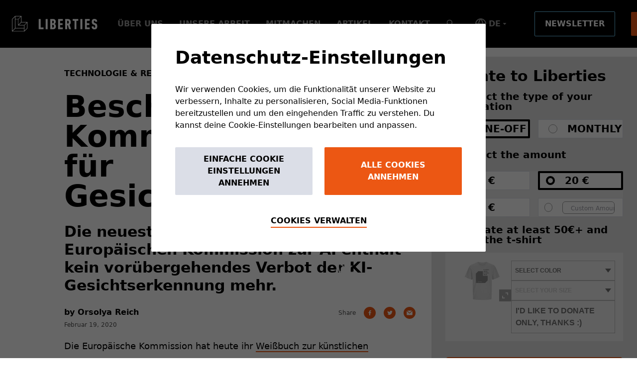

--- FILE ---
content_type: text/html; charset=utf-8
request_url: https://www.liberties.eu/de/stories/beschliesst-die-eu-kommission-ein-ok-fuer-gesichtserkennung/18262
body_size: 157987
content:
<!DOCTYPE html>
<html lang="de">
<head>
  
  

  

  <meta charset="utf-8">
  <meta http-equiv="X-UA-Compatible" content="IE=edge, chrome=1" />

  <link rel="apple-touch-icon" sizes="57x57" href="/apple-icon-57x57.png">
  <link rel="apple-touch-icon" sizes="60x60" href="/apple-icon-60x60.png">
  <link rel="apple-touch-icon" sizes="72x72" href="/apple-icon-72x72.png">
  <link rel="apple-touch-icon" sizes="76x76" href="/apple-icon-76x76.png">
  <link rel="apple-touch-icon" sizes="114x114" href="/apple-icon-114x114.png">
  <link rel="apple-touch-icon" sizes="120x120" href="/apple-icon-120x120.png">
  <link rel="apple-touch-icon" sizes="144x144" href="/apple-icon-144x144.png">
  <link rel="apple-touch-icon" sizes="152x152" href="/apple-icon-152x152.png">
  <link rel="apple-touch-icon" sizes="180x180" href="/apple-icon-180x180.png">
  <link rel="icon" type="image/png" sizes="192x192"  href="/android-icon-192x192.png">
  <link rel="icon" type="image/png" sizes="32x32" href="/favicon-32x32.png">
  <link rel="icon" type="image/png" sizes="96x96" href="/favicon-96x96.png">
  <link rel="icon" type="image/png" sizes="16x16" href="/favicon-16x16.png">
  <link rel="manifest" href="/manifest.json">
  <meta name="msapplication-TileColor" content="#000000">
  <meta name="msapplication-TileImage" content="/ms-icon-144x144.png">
  <meta name="theme-color" content="#000000">

    <title>Beschließt die EU-Kommission ein OK für Gesichtserkennung? | liberties.eu</title>

  <meta name="viewport" content="width=device-width, initial-scale=1, shrink-to-fit=no">
  <meta name="description" content="Die neueste Version des Weißbuchs der Europäischen Kommission zur AI enthält kein vorübergehendes Verbot der KI-Gesichtserkennung mehr.">
  <meta name="author" content="Civil Liberties Union for Europe">

 
<meta content="Beschließt die EU-Kommission ein OK für Gesichtserkennung?" property="og:title">
<meta content="Die neueste Version des Weißbuchs der Europäischen Kommission zur AI enthält kein vorübergehendes Verbot der KI-Gesichtserkennung mehr." property="og:description">
<meta content="Liberties.eu" property="og:site_name">
<meta content="1740473419" property="og:updated_time">

  <meta content="article" property="og:type">

<meta content="summary_large_image" name="twitter:card">
<meta content="@LibertiesEU" name="twitter:site">
<meta content="Beschließt die EU-Kommission ein OK für Gesichtserkennung?" name="twitter:title">
<meta content="Die neueste Version des Weißbuchs der Europäischen Kommission zur AI enthält kein vorübergehendes Verbot der KI-Gesichtserkennung mehr." name="twitter:description">

<meta content="Beschließt die EU-Kommission ein OK für Gesichtserkennung?" itemprop="name">
<meta content="Die neueste Version des Weißbuchs der Europäischen Kommission zur AI enthält kein vorübergehendes Verbot der KI-Gesichtserkennung mehr." itemprop="description">
 

    <link rel="canonical" href="https://www.liberties.eu/de/stories/beschliesst-die-eu-kommission-ein-ok-fuer-gesichtserkennung/18262">
    <meta property="og:url" content="https://www.liberties.eu/de/stories/beschliesst-die-eu-kommission-ein-ok-fuer-gesichtserkennung/18262" />

        <link rel="alternate" hreflang="de" href="https://www.liberties.eu/de/stories/beschliesst-die-eu-kommission-ein-ok-fuer-gesichtserkennung/18262" />
      <link rel="alternate" hreflang="en" href="https://www.liberties.eu/en/stories/ec-white-paper-on-ai-and-facial-recognition/18262" />
      <link rel="alternate" hreflang="es" href="https://www.liberties.eu/es/stories/ce-libro-blanco-sobre-ia-y-reconocimiento-facial/18262" />
      <link rel="alternate" hreflang="fr" href="https://www.liberties.eu/fr/stories/ec-white-paper-on-ai-and-facial-recognition/18262" />
      <link rel="alternate" hreflang="it" href="https://www.liberties.eu/it/stories/libro-bianco-della-ce-su-ia-e-riconoscimento-facciale/18262" />
      <link rel="alternate" hreflang="pl" href="https://www.liberties.eu/pl/stories/ke-biala-ksiega-si-system-rozpoznawania-twarzy/18262" />

      <link rel="alternate" hreflang="x-default" href="https://www.liberties.eu/en/stories/ec-white-paper-on-ai-and-facial-recognition/18262" />


  <meta name="csrf-param" content="authenticity_token" />
<meta name="csrf-token" content="dKkaP2iBLP24RXcCyD9kshF4u0URtJqfMwg78FSuLps2as62aRpC8qRdrxhXXSfZ06gjrtz227ARe8hDXq_JEg" />

  <script src="https://d1072trjkrt9qn.cloudfront.net/packs/js/application-10246cf2a09529b63b1f.js"></script>
  <link rel="stylesheet" href="https://d1072trjkrt9qn.cloudfront.net/packs/css/application-8b800767.css" />

  <meta name="turbolinks-cache-control" content="no-cache">
</head>
<body class="lang-de">
  <div id="turbo">
    <div id="app" class="pt-14 sm:pt-24">
      <static-string-registry :preloaded-strings="{&quot;Main&quot;:{&quot; Amount:&quot;:{&quot;id&quot;:90704,&quot;scope&quot;:&quot;Main&quot;,&quot;key&quot;:&quot; Amount:&quot;,&quot;value&quot;:&quot; Summe:&quot;},&quot; Campaign: &quot;:{&quot;id&quot;:90700,&quot;scope&quot;:&quot;Main&quot;,&quot;key&quot;:&quot; Campaign: &quot;,&quot;value&quot;:&quot; Kampagne: &quot;},&quot;Choose Your Payment Method&quot;:{&quot;id&quot;:90696,&quot;scope&quot;:&quot;Main&quot;,&quot;key&quot;:&quot;Choose Your Payment Method&quot;,&quot;value&quot;:&quot;Zahlungsmethode wählen&quot;},&quot;Donation summary&quot;:{&quot;id&quot;:90705,&quot;scope&quot;:&quot;Main&quot;,&quot;key&quot;:&quot;Donation summary&quot;,&quot;value&quot;:&quot;Spenden Zusammenfassung&quot;},&quot;Email&quot;:{&quot;id&quot;:8878,&quot;scope&quot;:&quot;Main&quot;,&quot;key&quot;:&quot;Email&quot;,&quot;value&quot;:&quot;Email&quot;},&quot;English (EN)&quot;:{&quot;id&quot;:12469,&quot;scope&quot;:&quot;Main&quot;,&quot;key&quot;:&quot;English (EN)&quot;,&quot;value&quot;:&quot;English (EN)&quot;},&quot;Follow our &lt;span class=\&quot;highlight-cyan\&quot;&gt;exclusive stories&lt;/span&gt;, policy papers &amp; more.&quot;:{&quot;id&quot;:8877,&quot;scope&quot;:&quot;Main&quot;,&quot;key&quot;:&quot;Follow our &lt;span class=\&quot;highlight-cyan\&quot;&gt;exclusive stories&lt;/span&gt;, policy papers &amp; more.&quot;,&quot;value&quot;:&quot;Follow our &lt;span class=\&quot;highlight-cyan\&quot;&gt;exclusive stories&lt;/span&gt;, policy papers &amp; more.&quot;},&quot;German (DE)&quot;:{&quot;id&quot;:12468,&quot;scope&quot;:&quot;Main&quot;,&quot;key&quot;:&quot;German (DE)&quot;,&quot;value&quot;:&quot;German (DE)&quot;},&quot; I accept Liberties&#39;&quot;:{&quot;id&quot;:90699,&quot;scope&quot;:&quot;Main&quot;,&quot;key&quot;:&quot; I accept Liberties&#39;&quot;,&quot;value&quot;:&quot;Ich akzeptiere die Datenschutzbestimmungen von Liberties.&quot;},&quot;I agree to Liberties&#39; &lt;a href=\&quot;/en/about/terms-of-use\&quot;&gt;Terms of Use&lt;/a&gt; and &lt;a href=\&quot;/en/about/privacy-policy\&quot;&gt;Privacy Policy&lt;/a&gt;.&quot;:{&quot;id&quot;:8881,&quot;scope&quot;:&quot;Main&quot;,&quot;key&quot;:&quot;I agree to Liberties&#39; &lt;a href=\&quot;/en/about/terms-of-use\&quot;&gt;Terms of Use&lt;/a&gt; and &lt;a href=\&quot;/en/about/privacy-policy\&quot;&gt;Privacy Policy&lt;/a&gt;.&quot;,&quot;value&quot;:&quot;I agree to Liberties&#39; &lt;a href=\&quot;/en/about/terms-of-use\&quot;&gt;Terms of Use&lt;/a&gt; and &lt;a href=\&quot;/en/about/privacy-policy\&quot;&gt;Privacy Policy&lt;/a&gt;.&quot;},&quot; I consent to be contacted by Liberties via email.&quot;:{&quot;id&quot;:90702,&quot;scope&quot;:&quot;Main&quot;,&quot;key&quot;:&quot; I consent to be contacted by Liberties via email.&quot;,&quot;value&quot;:&quot;Ich bin damit einverstanden, von Liberties per E-Mail kontaktiert zu werden.&quot;},&quot;info (at) liberties.eu&quot;:{&quot;id&quot;:846,&quot;scope&quot;:&quot;Main&quot;,&quot;key&quot;:&quot;info (at) liberties.eu&quot;,&quot;value&quot;:&quot;info (at) liberties.eu&quot;},&quot;Manage Cookies&quot;:{&quot;id&quot;:844,&quot;scope&quot;:&quot;Main&quot;,&quot;key&quot;:&quot;Manage Cookies&quot;,&quot;value&quot;:&quot;Manage Cookies&quot;},&quot;OR&quot;:{&quot;id&quot;:90697,&quot;scope&quot;:&quot;Main&quot;,&quot;key&quot;:&quot;OR&quot;,&quot;value&quot;:&quot;ODER Credit Card&quot;},&quot;Pay With Credit Card&quot;:{&quot;id&quot;:90701,&quot;scope&quot;:&quot;Main&quot;,&quot;key&quot;:&quot;Pay With Credit Card&quot;,&quot;value&quot;:&quot;Mit Kreditkarte zahlen&quot;},&quot;Pay With PayPal&quot;:{&quot;id&quot;:90707,&quot;scope&quot;:&quot;Main&quot;,&quot;key&quot;:&quot;Pay With PayPal&quot;,&quot;value&quot;:&quot;Mit PayPal zahlen&quot;},&quot;press (at) liberties.eu&quot;:{&quot;id&quot;:847,&quot;scope&quot;:&quot;Main&quot;,&quot;key&quot;:&quot;press (at) liberties.eu&quot;,&quot;value&quot;:&quot;press (at) liberties.eu&quot;},&quot;Privacy Policy&quot;:{&quot;id&quot;:842,&quot;scope&quot;:&quot;Main&quot;,&quot;key&quot;:&quot;Privacy Policy&quot;,&quot;value&quot;:&quot;Privacy Policy&quot;},&quot;Privacy Policy. &quot;:{&quot;id&quot;:90698,&quot;scope&quot;:&quot;Main&quot;,&quot;key&quot;:&quot;Privacy Policy. &quot;,&quot;value&quot;:&quot;(Mehr lesen) &quot;},&quot;Ringbahnstrasse 16-18-20. 3rd floor, 12099 Berlin, Germany&quot;:{&quot;id&quot;:845,&quot;scope&quot;:&quot;Main&quot;,&quot;key&quot;:&quot;Ringbahnstrasse 16-18-20. 3rd floor, 12099 Berlin, Germany&quot;,&quot;value&quot;:&quot;Ringbahnstrasse 16-18-20. 3rd floor, 12099 Berlin, Germany&quot;},&quot;\n            Schedule:\n          &quot;:{&quot;id&quot;:90799,&quot;scope&quot;:&quot;Main&quot;,&quot;key&quot;:&quot;\n            Schedule:\n          &quot;,&quot;value&quot;:&quot;Recurrence:          &quot;},&quot; Schedule: &quot;:{&quot;id&quot;:90703,&quot;scope&quot;:&quot;Main&quot;,&quot;key&quot;:&quot; Schedule: &quot;,&quot;value&quot;:&quot; Zeitplan: &quot;},&quot;SSL Secutrity Certificate ensures full data security&quot;:{&quot;id&quot;:89713,&quot;scope&quot;:&quot;Main&quot;,&quot;key&quot;:&quot;SSL Secutrity Certificate ensures full data security&quot;,&quot;value&quot;:&quot;SSL-Sicherheitszertifikate gewährleisten volle Datensicherheit. &quot;},&quot;Subscribe&quot;:{&quot;id&quot;:8880,&quot;scope&quot;:&quot;Main&quot;,&quot;key&quot;:&quot;Subscribe&quot;,&quot;value&quot;:&quot;Subscribe&quot;},&quot;Terms Of Use&quot;:{&quot;id&quot;:843,&quot;scope&quot;:&quot;Main&quot;,&quot;key&quot;:&quot;Terms Of Use&quot;,&quot;value&quot;:&quot;Terms Of Use&quot;},&quot;We are keeping you safe!&quot;:{&quot;id&quot;:10826,&quot;scope&quot;:&quot;Main&quot;,&quot;key&quot;:&quot;We are keeping you safe!&quot;,&quot;value&quot;:&quot;Deine Spendendaten sind bei uns sicher.&quot;},&quot;We&#39;ll keep you in the loop.&quot;:{&quot;id&quot;:8876,&quot;scope&quot;:&quot;Main&quot;,&quot;key&quot;:&quot;We&#39;ll keep you in the loop.&quot;,&quot;value&quot;:&quot;We&#39;ll keep you in the loop.&quot;},&quot;We will redirect you to PayPal’s secure payment page.&quot;:{&quot;id&quot;:89707,&quot;scope&quot;:&quot;Main&quot;,&quot;key&quot;:&quot;We will redirect you to PayPal’s secure payment page.&quot;,&quot;value&quot;:&quot;Wir leiten dich auf die sichere Zahlungsseite von PayPal weiter.&quot;},&quot;Your donation process is protecated against viruses&quot;:{&quot;id&quot;:89712,&quot;scope&quot;:&quot;Main&quot;,&quot;key&quot;:&quot;Your donation process is protecated against viruses&quot;,&quot;value&quot;:&quot;Der Spendenprozess ist gegen Viren geschützt.&quot;},&quot;Your e-mail&quot;:{&quot;id&quot;:8879,&quot;scope&quot;:&quot;Main&quot;,&quot;key&quot;:&quot;Your e-mail&quot;,&quot;value&quot;:&quot;Your e-mail&quot;},&quot;Your personal data is protected with end-to-end encryption&quot;:{&quot;id&quot;:90706,&quot;scope&quot;:&quot;Main&quot;,&quot;key&quot;:&quot;Your personal data is protected with end-to-end encryption&quot;,&quot;value&quot;:&quot;Deine persönlichen Daten sind mit End-to-End-Verschlüsselung geschützt.&quot;}}}"><static-scope-provider scope="Main">
        <div>
          <navigation v-cloak inline-template>
  <div class="detached-nav">
    <div
      v-if="isDetached && !isOpened"
      class="
        secondary-detached-nav
        flex flex-row items-center justify-between lg:h-16 sm:h-auto px-6
        font-roboto font-bold uppercase bg-black py-4
      "
      :class="{ hide: isHiddenSecondary && !isOpened }"
    >
      <div class="relative z-50 mr-auto lg:mr-0">
        <a href="/de">
          <svg xmlns="http://www.w3.org/2000/svg" width="22" height="23" viewBox="0 0 22 23" fill="none" class="navigation-logo-small sm:w-auto"><title>Liberties</title>
<path d="M1.41133 21.738L4.64143 18.5079C4.6723 18.4771 4.71346 18.4597 4.7562 18.4597H16.7149C16.8036 18.4597 16.8764 18.5325 16.8764 18.6219V21.8528C16.8764 21.9422 16.8036 22.0151 16.7149 22.0151H1.5261C1.38125 22.0151 1.30923 21.8401 1.41133 21.738ZM11.9113 1.86037L8.68045 5.09126C8.65037 5.12134 8.60921 5.13796 8.56568 5.13796H5.04589C4.95645 5.13796 4.88363 5.06594 4.88363 4.9757V1.7456C4.88363 1.65616 4.95645 1.58335 5.04589 1.58335H11.7966C11.9414 1.58335 12.0134 1.75827 11.9113 1.86037ZM20.3495 10.2985L17.1186 13.5294C17.0885 13.5595 17.0474 13.5761 17.0038 13.5761H9.96425C9.81941 13.5761 9.74738 13.402 9.8487 13.2999L13.0796 10.0698C13.1105 10.0389 13.1516 10.0215 13.1944 10.0215H20.2347C20.3788 10.0215 20.4516 10.1964 20.3495 10.2985ZM17.5413 18.1272V14.1135C17.5413 14.07 17.5579 14.0296 17.588 13.9996L20.8196 10.7687C20.921 10.6666 21.0959 10.7386 21.0959 10.8827V17.923C21.0959 17.9658 21.0793 18.0069 21.0484 18.0378L17.8183 21.2679C17.7162 21.37 17.5413 21.298 17.5413 21.1539V18.1272ZM12.6094 9.59963L9.37934 12.8297C9.27724 12.9318 9.1031 12.8598 9.1031 12.7158V5.67539C9.1031 5.63186 9.11973 5.59149 9.1498 5.56141L12.3807 2.32973C12.4828 2.22842 12.6577 2.29965 12.6577 2.44449V9.48487C12.6577 9.52761 12.6411 9.56876 12.6094 9.59963ZM5.04589 5.80282H8.27678C8.36543 5.80282 8.43825 5.87485 8.43825 5.96428V13.9085C8.43825 13.9101 8.43904 13.9125 8.43904 13.9141C8.43904 13.9347 8.44141 13.9545 8.44537 13.9734C8.44695 13.9837 8.45091 13.9932 8.45329 14.0027C8.45645 14.0138 8.45883 14.0249 8.46357 14.036C8.46832 14.0463 8.47466 14.0558 8.4802 14.0661C8.48495 14.0748 8.48811 14.0843 8.49444 14.093C8.50473 14.108 8.5166 14.1223 8.52848 14.1357C8.53085 14.1373 8.53244 14.1405 8.5356 14.1436C8.53798 14.146 8.54114 14.1476 8.54431 14.1507C8.55697 14.1634 8.57122 14.1745 8.58547 14.1848C8.59417 14.1903 8.60367 14.1943 8.61238 14.1998C8.62267 14.2046 8.63216 14.2109 8.64404 14.2156C8.65433 14.2204 8.66541 14.2228 8.67728 14.2259C8.68599 14.2291 8.69548 14.2331 8.70577 14.2346C8.72714 14.2386 8.74931 14.241 8.77068 14.241H16.7149C16.8036 14.241 16.8764 14.313 16.8764 14.4024V17.6333C16.8764 17.7236 16.8036 17.7956 16.7149 17.7956H5.04589C4.95645 17.7956 4.88363 17.7236 4.88363 17.6333V5.96428C4.88363 5.87485 4.95645 5.80282 5.04589 5.80282ZM0.711648 5.56141L3.94254 2.32973C4.04464 2.22842 4.21956 2.29965 4.21956 2.44449V17.923C4.21956 17.9658 4.20215 18.0069 4.17128 18.0378L0.941182 21.2679C0.839079 21.37 0.664949 21.298 0.664949 21.1539V5.67539C0.664949 5.63186 0.681571 5.59149 0.711648 5.56141ZM21.7188 18.2855C21.7243 18.2752 21.7307 18.2649 21.7346 18.2555C21.7394 18.2444 21.7417 18.2325 21.7449 18.2222C21.7473 18.2119 21.7512 18.2024 21.7536 18.1929C21.7576 18.1731 21.7592 18.1533 21.7599 18.1336V18.1272V9.68907V9.68432C21.7592 9.66374 21.7576 9.64475 21.7536 9.62417C21.7512 9.61467 21.7473 9.60517 21.7449 9.59568C21.7417 9.58459 21.7394 9.57351 21.7346 9.56243C21.7307 9.55214 21.7243 9.54265 21.7188 9.53236C21.714 9.52286 21.7101 9.51415 21.7045 9.50545C21.6942 9.48962 21.6824 9.47695 21.6705 9.4635C21.6673 9.46033 21.6658 9.45716 21.6626 9.454C21.6602 9.45241 21.657 9.45083 21.6547 9.44846C21.642 9.43579 21.6278 9.42313 21.6119 9.41363C21.6048 9.40809 21.5961 9.40492 21.5882 9.40018C21.5771 9.39384 21.5668 9.38751 21.5549 9.38276C21.5454 9.37881 21.5367 9.37722 21.5265 9.37406C21.5154 9.3701 21.5043 9.36614 21.4924 9.36377C21.479 9.3606 21.4647 9.3606 21.4497 9.35902C21.4433 9.35902 21.4354 9.35664 21.4275 9.35664H13.484C13.3946 9.35664 13.3218 9.28541 13.3218 9.19518V1.25092V1.24538C13.321 1.22559 13.3194 1.20659 13.3155 1.18601C13.3131 1.17572 13.3091 1.16702 13.3067 1.15752C13.3028 1.14565 13.3004 1.13536 13.2965 1.12428C13.2925 1.1132 13.2862 1.10449 13.2806 1.0942C13.2759 1.0847 13.2711 1.076 13.2664 1.06729C13.2561 1.05146 13.2442 1.0388 13.2323 1.02534C13.2292 1.02217 13.2276 1.01901 13.2244 1.01584C13.2221 1.01347 13.2189 1.01188 13.2165 1.0103C13.2031 0.997637 13.1896 0.984973 13.1738 0.975475C13.1667 0.969935 13.1579 0.966769 13.15 0.96202C13.1382 0.955688 13.1287 0.949356 13.1168 0.944607C13.1073 0.940649 13.0986 0.939066 13.0883 0.9359C13.0772 0.931943 13.0661 0.927986 13.0543 0.925611C13.04 0.922445 13.0266 0.922445 13.0115 0.920862C13.0044 0.920862 12.9973 0.918488 12.9894 0.918488H4.5512C4.54408 0.918488 4.53616 0.920862 4.52904 0.920862C4.51479 0.922445 4.50055 0.922445 4.48709 0.925611C4.47522 0.927986 4.46335 0.931943 4.45227 0.9359C4.44277 0.939066 4.43327 0.940649 4.42456 0.944607C4.41269 0.949356 4.4024 0.955688 4.39132 0.96202C4.38341 0.966769 4.3747 0.969935 4.36678 0.975475C4.35175 0.984973 4.3375 0.997637 4.32483 1.0103C4.32246 1.01188 4.31929 1.01347 4.31613 1.01584L0.0974457 5.23532C0.0950713 5.23769 0.0926968 5.24086 0.0903223 5.24402C0.0776583 5.25748 0.0665773 5.27093 0.0562879 5.28597C0.0499559 5.29468 0.0459984 5.30418 0.0420409 5.31288C0.0365004 5.32317 0.0301685 5.33267 0.0254195 5.34296C0.0206705 5.35404 0.018296 5.36512 0.01513 5.3762C0.011964 5.38649 0.00879803 5.39599 0.00721503 5.40549C0.00325754 5.42527 0.00088305 5.44506 0.00088305 5.46406C0.00088305 5.46643 9.15527e-05 5.46802 9.15527e-05 5.47039V22.3475C9.15527e-05 22.3483 0.00088305 22.3507 0.00088305 22.3522C0.00088305 22.3728 0.00325754 22.3926 0.00721503 22.4124C0.00879803 22.4219 0.011964 22.4314 0.01513 22.4409C0.018296 22.452 0.0206705 22.4631 0.0254195 22.4741C0.0301685 22.4844 0.0365004 22.4939 0.0420409 22.5042C0.0459984 22.5129 0.0499559 22.5224 0.0562879 22.5311C0.0665773 22.5462 0.0776583 22.5604 0.0903223 22.5739C0.0926968 22.5762 0.0950713 22.5786 0.0974457 22.5818C0.0998202 22.5842 0.102986 22.5857 0.106152 22.5889C0.118816 22.6016 0.133063 22.6126 0.14731 22.6229C0.156017 22.6285 0.165515 22.6324 0.174221 22.638C0.18451 22.6435 0.194008 22.6491 0.205881 22.6538C0.21617 22.6586 0.227251 22.6609 0.239124 22.6641C0.24783 22.6673 0.257328 22.6712 0.267618 22.6728C0.288988 22.6775 0.310359 22.6791 0.332521 22.6791H17.2088C17.2302 22.6791 17.2524 22.6775 17.2737 22.6728C17.284 22.6712 17.2927 22.6673 17.3022 22.6641C17.3141 22.6609 17.3244 22.6586 17.3355 22.6538C17.3473 22.6491 17.3568 22.6435 17.3671 22.638C17.3758 22.6324 17.3853 22.6285 17.3925 22.6229C17.4083 22.6126 17.4225 22.6016 17.4352 22.5889C17.4384 22.5857 17.4415 22.5842 17.4439 22.5818L21.6626 18.3623C21.6658 18.3599 21.6673 18.3576 21.6705 18.3544C21.6824 18.3409 21.6942 18.3267 21.7045 18.3124C21.7101 18.3037 21.714 18.2942 21.7188 18.2855Z" fill="white"></path>
</svg>
          <svg xmlns="http://www.w3.org/2000/svg" width="172" height="32" viewBox="0 0 172 32" fill="none" class="navigation-logo"><title>Liberties</title>
  <path d="M2.029 29.998l4.643-4.643a.234.234 0 01.165-.07h17.19c.128 0 .233.105.233.234v4.644a.233.233 0 01-.232.234H2.194a.233.233 0 01-.165-.399zM17.122 1.424L12.478 6.07a.232.232 0 01-.165.067h-5.06a.233.233 0 01-.233-.233V1.259c0-.128.105-.233.233-.233h9.705c.208 0 .311.251.165.398zm12.13 12.13l-4.644 4.644a.232.232 0 01-.165.068h-10.12a.233.233 0 01-.165-.397l4.644-4.644a.233.233 0 01.165-.07h10.12c.207 0 .312.252.165.4zm-4.037 11.254v-5.77a.23.23 0 01.068-.164l4.645-4.644a.232.232 0 01.397.164v10.12c0 .062-.024.12-.068.165l-4.643 4.644a.233.233 0 01-.399-.164v-4.351zM18.127 12.55l-4.643 4.643a.232.232 0 01-.397-.164V6.909a.23.23 0 01.067-.164l4.644-4.646a.234.234 0 01.398.165v10.12a.23.23 0 01-.069.165zM7.253 7.091h4.645c.127 0 .232.103.232.232v11.42l.001.008c0 .03.003.058.01.085.002.015.007.028.01.042.005.016.008.032.015.048.007.015.016.028.024.043.007.013.012.026.02.039a.65.65 0 00.05.061c.003.002.005.007.01.011.003.004.008.006.012.01a.482.482 0 00.06.05c.012.008.026.013.038.021.015.007.029.016.046.023.015.007.03.01.048.015.012.004.026.01.04.012.031.006.063.01.094.01h11.42c.127 0 .232.103.232.231v4.645c0 .13-.105.233-.232.233H7.253a.233.233 0 01-.233-.233V7.324c0-.129.105-.232.233-.232zm-6.23-.347l4.644-4.646a.233.233 0 01.399.165v22.25c0 .062-.025.12-.07.165l-4.643 4.644a.232.232 0 01-.397-.164V6.909a.23.23 0 01.067-.164zm30.198 18.29l.023-.043c.006-.016.01-.033.014-.048.004-.014.01-.028.013-.042a.537.537 0 00.009-.085V12.671a.552.552 0 00-.01-.086c-.003-.014-.008-.028-.012-.041-.004-.016-.008-.032-.014-.048-.006-.015-.015-.029-.023-.043l-.02-.039c-.015-.023-.033-.04-.05-.06-.004-.005-.006-.01-.011-.014-.003-.002-.008-.004-.011-.008a.325.325 0 00-.062-.05c-.01-.008-.023-.012-.034-.02-.016-.008-.03-.018-.048-.024-.013-.006-.026-.008-.04-.013-.017-.005-.033-.011-.05-.015-.019-.004-.04-.004-.061-.006-.01 0-.02-.004-.032-.004H19.383a.232.232 0 01-.233-.232V.54a.565.565 0 00-.01-.085c-.003-.015-.008-.027-.012-.041l-.014-.048c-.006-.016-.015-.028-.023-.043l-.02-.039c-.015-.023-.033-.04-.05-.06l-.01-.014-.012-.008a.37.37 0 00-.062-.05c-.01-.008-.023-.012-.034-.02-.017-.008-.03-.017-.048-.024-.013-.006-.026-.008-.04-.013a.349.349 0 00-.05-.014c-.02-.005-.04-.005-.061-.007-.01 0-.02-.004-.032-.004H6.542c-.01 0-.021.004-.032.004-.02.002-.04.002-.06.007a.363.363 0 00-.05.014c-.014.005-.027.007-.04.013-.017.007-.032.016-.047.025-.012.007-.024.011-.036.02a.362.362 0 00-.06.05L6.204.21.14 6.276a.493.493 0 00-.06.073c-.008.012-.014.026-.02.038-.008.015-.017.029-.023.043-.007.016-.01.032-.015.048-.005.015-.01.029-.012.042a.433.433 0 00-.009.085V30.88c0 .03.004.058.01.087.002.014.006.027.01.04.005.017.009.033.016.049.006.014.015.028.023.043.006.012.012.026.02.038.016.022.032.043.05.062l.01.011c.003.004.008.006.013.01a.484.484 0 00.059.05c.012.007.026.013.038.021.015.008.029.016.046.023.015.007.03.01.048.015.012.004.026.01.04.012.031.007.062.01.094.01h24.26c.03 0 .062-.003.093-.01.015-.002.027-.008.04-.012.018-.005.033-.008.049-.015.017-.007.03-.015.045-.023.013-.008.026-.014.037-.022a.374.374 0 00.061-.049c.005-.004.01-.006.013-.01l6.064-6.065.011-.012a.792.792 0 00.05-.06l.02-.039zM53.828 6.595c0-.18.12-.303.302-.303h3.346c.181 0 .303.122.303.303v16.466c0 .12.06.18.181.18h5.186c.182 0 .301.12.301.302v2.955c0 .18-.119.302-.301.302H54.13c-.182 0-.302-.122-.302-.302V6.595zM67.848 6.595c0-.18.12-.303.302-.303h3.346c.181 0 .303.122.303.303v19.903c0 .18-.122.302-.303.302H68.15c-.182 0-.302-.122-.302-.302V6.595zM81.115 23.452h.875c1.66 0 2.23-.664 2.23-2.835 0-2.14-.57-2.774-2.23-2.774h-.875c-.12 0-.18.06-.18.18v5.249c0 .12.06.18.18.18zm.875-8.745c1.537 0 2.02-.513 2.02-2.533 0-1.99-.483-2.534-2.02-2.534h-.875c-.12 0-.18.06-.18.182v4.704c0 .12.06.18.18.18h.875zm-5.007-8.111c0-.182.122-.303.303-.303h5.186c3.8 0 5.49 1.75 5.49 5.337 0 2.504-.846 3.77-2.354 4.434v.06c1.508.452 2.595 1.9 2.595 4.645 0 4.523-2.052 6.03-6.063 6.03h-4.854c-.181 0-.303-.12-.303-.3V6.596zM92.812 6.595c0-.18.12-.303.303-.303h8.956c.18 0 .301.122.301.303v2.956c0 .18-.121.3-.301.3h-5.126c-.122 0-.181.06-.181.181v4.464c0 .12.059.18.18.18h4.432c.182 0 .303.121.303.302v2.956c0 .181-.121.3-.303.3h-4.431c-.122 0-.181.06-.181.182v4.645c0 .12.059.18.18.18h5.127c.18 0 .301.12.301.302v2.955c0 .18-.121.302-.301.302h-8.956c-.182 0-.303-.122-.303-.302V6.595zM114.191 12.566c0-2.141-.663-2.804-2.202-2.804h-.873c-.122 0-.181.06-.181.18v5.248c0 .12.059.18.181.18h.873c1.539 0 2.202-.633 2.202-2.804zm.724 14.234c-.18 0-.272-.06-.332-.241l-2.322-7.78h-1.145c-.122 0-.181.06-.181.18v7.54c0 .179-.122.3-.303.3h-3.346c-.182 0-.303-.121-.303-.3V6.594c0-.18.121-.303.303-.303h4.885c3.649 0 6.001 1.72 6.001 6.274 0 2.593-.875 4.283-2.293 5.246l2.805 8.686c.06.15 0 .302-.151.302h-3.618zM125.949 26.8c-.181 0-.303-.121-.303-.302V10.033c0-.122-.059-.182-.181-.182h-3.227c-.179 0-.3-.12-.3-.3V6.595c0-.181.121-.302.3-.302h10.767c.18 0 .302.12.302.302V9.55c0 .18-.122.3-.302.3h-3.227c-.12 0-.18.06-.18.182v16.465c0 .18-.121.301-.303.301h-3.346zM137.525 6.595c0-.18.121-.303.303-.303h3.346c.181 0 .303.122.303.303v19.903c0 .18-.122.302-.303.302h-3.346c-.182 0-.303-.122-.303-.302V6.595zM146.661 6.595c0-.18.121-.303.303-.303h8.956c.18 0 .301.122.301.303v2.956c0 .18-.121.3-.301.3h-5.127c-.121 0-.181.06-.181.181v4.464c0 .12.06.18.181.18h4.432c.182 0 .303.121.303.302v2.956c0 .181-.121.3-.303.3h-4.432c-.121 0-.181.06-.181.182v4.645c0 .12.06.18.181.18h5.127c.18 0 .301.12.301.302v2.955c0 .18-.121.302-.301.302h-8.956c-.182 0-.303-.122-.303-.302V6.595zM165.779 27.07c-3.71 0-5.489-1.96-5.549-5.487 0-.18.06-.303.241-.332l3.227-.512c.21-.03.331.059.331.24.061 1.9.603 2.654 1.779 2.654 1.117 0 1.629-.572 1.629-2.442 0-1.81-.361-2.443-1.901-3.046l-1.235-.484c-2.896-1.115-3.891-2.653-3.891-5.94 0-3.71 1.78-5.7 5.429-5.7 3.589 0 5.276 1.871 5.427 5.097 0 .182-.09.301-.27.332l-3.076.482c-.181.031-.332-.06-.332-.24-.031-1.478-.544-2.233-1.629-2.233-1.056 0-1.568.663-1.568 2.051 0 1.539.332 2.021 1.931 2.654l1.235.482c2.805 1.085 3.89 2.593 3.89 6.062 0 4.192-1.597 6.363-5.668 6.363z" fill="#fff"></path>
</svg>
</a>      </div>

      <div class="flex items-center">
        <form action="/de/subscribe" accept-charset="UTF-8" method="get">
          <div class="flex flex-col sm:flex-row items-center">
            <input
              type="email"
              name="email"
              placeholder="Abonnieren"
              aria-label="E-Mail"
              class="hidden sm:block h-8 w-auto px-6 flex-auto rounded-b-none sm:rounded-bl sm:rounded-r-none focus:outline-none"
            />
            <button
              type="submit"
              id="newsletter-hdr-sub-btn"
              class="
                hidden sm:flex items-center h-8 btn bg-cyan text-black sm:rounded-r sm:rounded-l-none
                sm:px-6 md:px-9 lg:px-6 xl:px-10
              "
            >
              Ok
            </button>

            <a
              href="/de/subscribe"
              class="sm:hidden flex items-center h-8 btn bg-cyan text-black rounded px-4"
            >
              Abonnieren
            </a>
          </div>
</form>        <a
          href="/de/donate"
          id="donate-hdr-btn"
          class="
            donation-buttons flex items-center text-base font-roboto border-none relative z-50
            bg-orange text-white rounded
            h-8 ml-4 sm:ml-6 md:ml-12 px-4 sm:px-6 md:px-9 lg:px-6 xl:px-9"
          >
            spenden
        </a>
      </div>
    </div>

    <div
      class="
        main-detached-nav
        flex flex-row items-center lg:h-24 sm:h-auto px-6
        font-roboto font-bold uppercase bg-black sm:pt-6 lg:pt-0 sm:pb-6 lg:pb-0
      "
      :class="{ hide: isHiddenMain && !isOpened }"
    >
      <div class="relative z-50 mr-auto lg:mr-0">
        <a href="/de">
          <svg xmlns="http://www.w3.org/2000/svg" width="22" height="23" viewBox="0 0 22 23" fill="none" class="navigation-logo-small sm:w-auto"><title>Liberties</title>
<path d="M1.41133 21.738L4.64143 18.5079C4.6723 18.4771 4.71346 18.4597 4.7562 18.4597H16.7149C16.8036 18.4597 16.8764 18.5325 16.8764 18.6219V21.8528C16.8764 21.9422 16.8036 22.0151 16.7149 22.0151H1.5261C1.38125 22.0151 1.30923 21.8401 1.41133 21.738ZM11.9113 1.86037L8.68045 5.09126C8.65037 5.12134 8.60921 5.13796 8.56568 5.13796H5.04589C4.95645 5.13796 4.88363 5.06594 4.88363 4.9757V1.7456C4.88363 1.65616 4.95645 1.58335 5.04589 1.58335H11.7966C11.9414 1.58335 12.0134 1.75827 11.9113 1.86037ZM20.3495 10.2985L17.1186 13.5294C17.0885 13.5595 17.0474 13.5761 17.0038 13.5761H9.96425C9.81941 13.5761 9.74738 13.402 9.8487 13.2999L13.0796 10.0698C13.1105 10.0389 13.1516 10.0215 13.1944 10.0215H20.2347C20.3788 10.0215 20.4516 10.1964 20.3495 10.2985ZM17.5413 18.1272V14.1135C17.5413 14.07 17.5579 14.0296 17.588 13.9996L20.8196 10.7687C20.921 10.6666 21.0959 10.7386 21.0959 10.8827V17.923C21.0959 17.9658 21.0793 18.0069 21.0484 18.0378L17.8183 21.2679C17.7162 21.37 17.5413 21.298 17.5413 21.1539V18.1272ZM12.6094 9.59963L9.37934 12.8297C9.27724 12.9318 9.1031 12.8598 9.1031 12.7158V5.67539C9.1031 5.63186 9.11973 5.59149 9.1498 5.56141L12.3807 2.32973C12.4828 2.22842 12.6577 2.29965 12.6577 2.44449V9.48487C12.6577 9.52761 12.6411 9.56876 12.6094 9.59963ZM5.04589 5.80282H8.27678C8.36543 5.80282 8.43825 5.87485 8.43825 5.96428V13.9085C8.43825 13.9101 8.43904 13.9125 8.43904 13.9141C8.43904 13.9347 8.44141 13.9545 8.44537 13.9734C8.44695 13.9837 8.45091 13.9932 8.45329 14.0027C8.45645 14.0138 8.45883 14.0249 8.46357 14.036C8.46832 14.0463 8.47466 14.0558 8.4802 14.0661C8.48495 14.0748 8.48811 14.0843 8.49444 14.093C8.50473 14.108 8.5166 14.1223 8.52848 14.1357C8.53085 14.1373 8.53244 14.1405 8.5356 14.1436C8.53798 14.146 8.54114 14.1476 8.54431 14.1507C8.55697 14.1634 8.57122 14.1745 8.58547 14.1848C8.59417 14.1903 8.60367 14.1943 8.61238 14.1998C8.62267 14.2046 8.63216 14.2109 8.64404 14.2156C8.65433 14.2204 8.66541 14.2228 8.67728 14.2259C8.68599 14.2291 8.69548 14.2331 8.70577 14.2346C8.72714 14.2386 8.74931 14.241 8.77068 14.241H16.7149C16.8036 14.241 16.8764 14.313 16.8764 14.4024V17.6333C16.8764 17.7236 16.8036 17.7956 16.7149 17.7956H5.04589C4.95645 17.7956 4.88363 17.7236 4.88363 17.6333V5.96428C4.88363 5.87485 4.95645 5.80282 5.04589 5.80282ZM0.711648 5.56141L3.94254 2.32973C4.04464 2.22842 4.21956 2.29965 4.21956 2.44449V17.923C4.21956 17.9658 4.20215 18.0069 4.17128 18.0378L0.941182 21.2679C0.839079 21.37 0.664949 21.298 0.664949 21.1539V5.67539C0.664949 5.63186 0.681571 5.59149 0.711648 5.56141ZM21.7188 18.2855C21.7243 18.2752 21.7307 18.2649 21.7346 18.2555C21.7394 18.2444 21.7417 18.2325 21.7449 18.2222C21.7473 18.2119 21.7512 18.2024 21.7536 18.1929C21.7576 18.1731 21.7592 18.1533 21.7599 18.1336V18.1272V9.68907V9.68432C21.7592 9.66374 21.7576 9.64475 21.7536 9.62417C21.7512 9.61467 21.7473 9.60517 21.7449 9.59568C21.7417 9.58459 21.7394 9.57351 21.7346 9.56243C21.7307 9.55214 21.7243 9.54265 21.7188 9.53236C21.714 9.52286 21.7101 9.51415 21.7045 9.50545C21.6942 9.48962 21.6824 9.47695 21.6705 9.4635C21.6673 9.46033 21.6658 9.45716 21.6626 9.454C21.6602 9.45241 21.657 9.45083 21.6547 9.44846C21.642 9.43579 21.6278 9.42313 21.6119 9.41363C21.6048 9.40809 21.5961 9.40492 21.5882 9.40018C21.5771 9.39384 21.5668 9.38751 21.5549 9.38276C21.5454 9.37881 21.5367 9.37722 21.5265 9.37406C21.5154 9.3701 21.5043 9.36614 21.4924 9.36377C21.479 9.3606 21.4647 9.3606 21.4497 9.35902C21.4433 9.35902 21.4354 9.35664 21.4275 9.35664H13.484C13.3946 9.35664 13.3218 9.28541 13.3218 9.19518V1.25092V1.24538C13.321 1.22559 13.3194 1.20659 13.3155 1.18601C13.3131 1.17572 13.3091 1.16702 13.3067 1.15752C13.3028 1.14565 13.3004 1.13536 13.2965 1.12428C13.2925 1.1132 13.2862 1.10449 13.2806 1.0942C13.2759 1.0847 13.2711 1.076 13.2664 1.06729C13.2561 1.05146 13.2442 1.0388 13.2323 1.02534C13.2292 1.02217 13.2276 1.01901 13.2244 1.01584C13.2221 1.01347 13.2189 1.01188 13.2165 1.0103C13.2031 0.997637 13.1896 0.984973 13.1738 0.975475C13.1667 0.969935 13.1579 0.966769 13.15 0.96202C13.1382 0.955688 13.1287 0.949356 13.1168 0.944607C13.1073 0.940649 13.0986 0.939066 13.0883 0.9359C13.0772 0.931943 13.0661 0.927986 13.0543 0.925611C13.04 0.922445 13.0266 0.922445 13.0115 0.920862C13.0044 0.920862 12.9973 0.918488 12.9894 0.918488H4.5512C4.54408 0.918488 4.53616 0.920862 4.52904 0.920862C4.51479 0.922445 4.50055 0.922445 4.48709 0.925611C4.47522 0.927986 4.46335 0.931943 4.45227 0.9359C4.44277 0.939066 4.43327 0.940649 4.42456 0.944607C4.41269 0.949356 4.4024 0.955688 4.39132 0.96202C4.38341 0.966769 4.3747 0.969935 4.36678 0.975475C4.35175 0.984973 4.3375 0.997637 4.32483 1.0103C4.32246 1.01188 4.31929 1.01347 4.31613 1.01584L0.0974457 5.23532C0.0950713 5.23769 0.0926968 5.24086 0.0903223 5.24402C0.0776583 5.25748 0.0665773 5.27093 0.0562879 5.28597C0.0499559 5.29468 0.0459984 5.30418 0.0420409 5.31288C0.0365004 5.32317 0.0301685 5.33267 0.0254195 5.34296C0.0206705 5.35404 0.018296 5.36512 0.01513 5.3762C0.011964 5.38649 0.00879803 5.39599 0.00721503 5.40549C0.00325754 5.42527 0.00088305 5.44506 0.00088305 5.46406C0.00088305 5.46643 9.15527e-05 5.46802 9.15527e-05 5.47039V22.3475C9.15527e-05 22.3483 0.00088305 22.3507 0.00088305 22.3522C0.00088305 22.3728 0.00325754 22.3926 0.00721503 22.4124C0.00879803 22.4219 0.011964 22.4314 0.01513 22.4409C0.018296 22.452 0.0206705 22.4631 0.0254195 22.4741C0.0301685 22.4844 0.0365004 22.4939 0.0420409 22.5042C0.0459984 22.5129 0.0499559 22.5224 0.0562879 22.5311C0.0665773 22.5462 0.0776583 22.5604 0.0903223 22.5739C0.0926968 22.5762 0.0950713 22.5786 0.0974457 22.5818C0.0998202 22.5842 0.102986 22.5857 0.106152 22.5889C0.118816 22.6016 0.133063 22.6126 0.14731 22.6229C0.156017 22.6285 0.165515 22.6324 0.174221 22.638C0.18451 22.6435 0.194008 22.6491 0.205881 22.6538C0.21617 22.6586 0.227251 22.6609 0.239124 22.6641C0.24783 22.6673 0.257328 22.6712 0.267618 22.6728C0.288988 22.6775 0.310359 22.6791 0.332521 22.6791H17.2088C17.2302 22.6791 17.2524 22.6775 17.2737 22.6728C17.284 22.6712 17.2927 22.6673 17.3022 22.6641C17.3141 22.6609 17.3244 22.6586 17.3355 22.6538C17.3473 22.6491 17.3568 22.6435 17.3671 22.638C17.3758 22.6324 17.3853 22.6285 17.3925 22.6229C17.4083 22.6126 17.4225 22.6016 17.4352 22.5889C17.4384 22.5857 17.4415 22.5842 17.4439 22.5818L21.6626 18.3623C21.6658 18.3599 21.6673 18.3576 21.6705 18.3544C21.6824 18.3409 21.6942 18.3267 21.7045 18.3124C21.7101 18.3037 21.714 18.2942 21.7188 18.2855Z" fill="white"></path>
</svg>
          <svg xmlns="http://www.w3.org/2000/svg" width="172" height="32" viewBox="0 0 172 32" fill="none" class="navigation-logo"><title>Liberties</title>
  <path d="M2.029 29.998l4.643-4.643a.234.234 0 01.165-.07h17.19c.128 0 .233.105.233.234v4.644a.233.233 0 01-.232.234H2.194a.233.233 0 01-.165-.399zM17.122 1.424L12.478 6.07a.232.232 0 01-.165.067h-5.06a.233.233 0 01-.233-.233V1.259c0-.128.105-.233.233-.233h9.705c.208 0 .311.251.165.398zm12.13 12.13l-4.644 4.644a.232.232 0 01-.165.068h-10.12a.233.233 0 01-.165-.397l4.644-4.644a.233.233 0 01.165-.07h10.12c.207 0 .312.252.165.4zm-4.037 11.254v-5.77a.23.23 0 01.068-.164l4.645-4.644a.232.232 0 01.397.164v10.12c0 .062-.024.12-.068.165l-4.643 4.644a.233.233 0 01-.399-.164v-4.351zM18.127 12.55l-4.643 4.643a.232.232 0 01-.397-.164V6.909a.23.23 0 01.067-.164l4.644-4.646a.234.234 0 01.398.165v10.12a.23.23 0 01-.069.165zM7.253 7.091h4.645c.127 0 .232.103.232.232v11.42l.001.008c0 .03.003.058.01.085.002.015.007.028.01.042.005.016.008.032.015.048.007.015.016.028.024.043.007.013.012.026.02.039a.65.65 0 00.05.061c.003.002.005.007.01.011.003.004.008.006.012.01a.482.482 0 00.06.05c.012.008.026.013.038.021.015.007.029.016.046.023.015.007.03.01.048.015.012.004.026.01.04.012.031.006.063.01.094.01h11.42c.127 0 .232.103.232.231v4.645c0 .13-.105.233-.232.233H7.253a.233.233 0 01-.233-.233V7.324c0-.129.105-.232.233-.232zm-6.23-.347l4.644-4.646a.233.233 0 01.399.165v22.25c0 .062-.025.12-.07.165l-4.643 4.644a.232.232 0 01-.397-.164V6.909a.23.23 0 01.067-.164zm30.198 18.29l.023-.043c.006-.016.01-.033.014-.048.004-.014.01-.028.013-.042a.537.537 0 00.009-.085V12.671a.552.552 0 00-.01-.086c-.003-.014-.008-.028-.012-.041-.004-.016-.008-.032-.014-.048-.006-.015-.015-.029-.023-.043l-.02-.039c-.015-.023-.033-.04-.05-.06-.004-.005-.006-.01-.011-.014-.003-.002-.008-.004-.011-.008a.325.325 0 00-.062-.05c-.01-.008-.023-.012-.034-.02-.016-.008-.03-.018-.048-.024-.013-.006-.026-.008-.04-.013-.017-.005-.033-.011-.05-.015-.019-.004-.04-.004-.061-.006-.01 0-.02-.004-.032-.004H19.383a.232.232 0 01-.233-.232V.54a.565.565 0 00-.01-.085c-.003-.015-.008-.027-.012-.041l-.014-.048c-.006-.016-.015-.028-.023-.043l-.02-.039c-.015-.023-.033-.04-.05-.06l-.01-.014-.012-.008a.37.37 0 00-.062-.05c-.01-.008-.023-.012-.034-.02-.017-.008-.03-.017-.048-.024-.013-.006-.026-.008-.04-.013a.349.349 0 00-.05-.014c-.02-.005-.04-.005-.061-.007-.01 0-.02-.004-.032-.004H6.542c-.01 0-.021.004-.032.004-.02.002-.04.002-.06.007a.363.363 0 00-.05.014c-.014.005-.027.007-.04.013-.017.007-.032.016-.047.025-.012.007-.024.011-.036.02a.362.362 0 00-.06.05L6.204.21.14 6.276a.493.493 0 00-.06.073c-.008.012-.014.026-.02.038-.008.015-.017.029-.023.043-.007.016-.01.032-.015.048-.005.015-.01.029-.012.042a.433.433 0 00-.009.085V30.88c0 .03.004.058.01.087.002.014.006.027.01.04.005.017.009.033.016.049.006.014.015.028.023.043.006.012.012.026.02.038.016.022.032.043.05.062l.01.011c.003.004.008.006.013.01a.484.484 0 00.059.05c.012.007.026.013.038.021.015.008.029.016.046.023.015.007.03.01.048.015.012.004.026.01.04.012.031.007.062.01.094.01h24.26c.03 0 .062-.003.093-.01.015-.002.027-.008.04-.012.018-.005.033-.008.049-.015.017-.007.03-.015.045-.023.013-.008.026-.014.037-.022a.374.374 0 00.061-.049c.005-.004.01-.006.013-.01l6.064-6.065.011-.012a.792.792 0 00.05-.06l.02-.039zM53.828 6.595c0-.18.12-.303.302-.303h3.346c.181 0 .303.122.303.303v16.466c0 .12.06.18.181.18h5.186c.182 0 .301.12.301.302v2.955c0 .18-.119.302-.301.302H54.13c-.182 0-.302-.122-.302-.302V6.595zM67.848 6.595c0-.18.12-.303.302-.303h3.346c.181 0 .303.122.303.303v19.903c0 .18-.122.302-.303.302H68.15c-.182 0-.302-.122-.302-.302V6.595zM81.115 23.452h.875c1.66 0 2.23-.664 2.23-2.835 0-2.14-.57-2.774-2.23-2.774h-.875c-.12 0-.18.06-.18.18v5.249c0 .12.06.18.18.18zm.875-8.745c1.537 0 2.02-.513 2.02-2.533 0-1.99-.483-2.534-2.02-2.534h-.875c-.12 0-.18.06-.18.182v4.704c0 .12.06.18.18.18h.875zm-5.007-8.111c0-.182.122-.303.303-.303h5.186c3.8 0 5.49 1.75 5.49 5.337 0 2.504-.846 3.77-2.354 4.434v.06c1.508.452 2.595 1.9 2.595 4.645 0 4.523-2.052 6.03-6.063 6.03h-4.854c-.181 0-.303-.12-.303-.3V6.596zM92.812 6.595c0-.18.12-.303.303-.303h8.956c.18 0 .301.122.301.303v2.956c0 .18-.121.3-.301.3h-5.126c-.122 0-.181.06-.181.181v4.464c0 .12.059.18.18.18h4.432c.182 0 .303.121.303.302v2.956c0 .181-.121.3-.303.3h-4.431c-.122 0-.181.06-.181.182v4.645c0 .12.059.18.18.18h5.127c.18 0 .301.12.301.302v2.955c0 .18-.121.302-.301.302h-8.956c-.182 0-.303-.122-.303-.302V6.595zM114.191 12.566c0-2.141-.663-2.804-2.202-2.804h-.873c-.122 0-.181.06-.181.18v5.248c0 .12.059.18.181.18h.873c1.539 0 2.202-.633 2.202-2.804zm.724 14.234c-.18 0-.272-.06-.332-.241l-2.322-7.78h-1.145c-.122 0-.181.06-.181.18v7.54c0 .179-.122.3-.303.3h-3.346c-.182 0-.303-.121-.303-.3V6.594c0-.18.121-.303.303-.303h4.885c3.649 0 6.001 1.72 6.001 6.274 0 2.593-.875 4.283-2.293 5.246l2.805 8.686c.06.15 0 .302-.151.302h-3.618zM125.949 26.8c-.181 0-.303-.121-.303-.302V10.033c0-.122-.059-.182-.181-.182h-3.227c-.179 0-.3-.12-.3-.3V6.595c0-.181.121-.302.3-.302h10.767c.18 0 .302.12.302.302V9.55c0 .18-.122.3-.302.3h-3.227c-.12 0-.18.06-.18.182v16.465c0 .18-.121.301-.303.301h-3.346zM137.525 6.595c0-.18.121-.303.303-.303h3.346c.181 0 .303.122.303.303v19.903c0 .18-.122.302-.303.302h-3.346c-.182 0-.303-.122-.303-.302V6.595zM146.661 6.595c0-.18.121-.303.303-.303h8.956c.18 0 .301.122.301.303v2.956c0 .18-.121.3-.301.3h-5.127c-.121 0-.181.06-.181.181v4.464c0 .12.06.18.181.18h4.432c.182 0 .303.121.303.302v2.956c0 .181-.121.3-.303.3h-4.432c-.121 0-.181.06-.181.182v4.645c0 .12.06.18.181.18h5.127c.18 0 .301.12.301.302v2.955c0 .18-.121.302-.301.302h-8.956c-.182 0-.303-.122-.303-.302V6.595zM165.779 27.07c-3.71 0-5.489-1.96-5.549-5.487 0-.18.06-.303.241-.332l3.227-.512c.21-.03.331.059.331.24.061 1.9.603 2.654 1.779 2.654 1.117 0 1.629-.572 1.629-2.442 0-1.81-.361-2.443-1.901-3.046l-1.235-.484c-2.896-1.115-3.891-2.653-3.891-5.94 0-3.71 1.78-5.7 5.429-5.7 3.589 0 5.276 1.871 5.427 5.097 0 .182-.09.301-.27.332l-3.076.482c-.181.031-.332-.06-.332-.24-.031-1.478-.544-2.233-1.629-2.233-1.056 0-1.568.663-1.568 2.051 0 1.539.332 2.021 1.931 2.654l1.235.482c2.805 1.085 3.89 2.593 3.89 6.062 0 4.192-1.597 6.363-5.668 6.363z" fill="#fff"></path>
</svg>
</a>      </div>
      <div
        class="
          flex flex-row-reverse lg:flex-row space-x-4 sm:space-x-8 md:space-x-10 lg:space-x-0
          items-center lg:justify-around xl:justify-between lg:w-full
        "
      >
        <div>
          <nav
            class="navigation"
            :class="{ 'is-open': isOpened }"
          >
            <div class="navigation-link">
              <a href="#">
                Über Uns
              </a>

              <div class="navigation-submenu">
                <a class="navigation-sub-link" href="/de/about/organisation">
                  <span>Organisation</span>
</a>
                <a class="navigation-sub-link" href="/de/in-the-news">
                  <span>In The News</span>
</a>
                <a class="navigation-sub-link" href="/de/about/members-of-our-board">
                  <span>Unser Vorstand</span>
</a>
                <a class="navigation-sub-link" href="/de/about/core-team">
                  <span>unser Team</span>
</a>
                <a class="navigation-sub-link" href="/de/about/our-network">
                  <span>Unser Netzwerk</span>
</a>
                <a class="navigation-sub-link" href="/de/vacancies">
                  <span>Vacancies</span>
</a>              </div>
            </div>
            <div class="navigation-link">
              <a href="#">
                Unsere Arbeit
              </a>
              
              <div class="navigation-submenu">
                  <a class="navigation-sub-link" href="/de/theme/tech-and-rights">
                    <span>Technologie & Rechte</span>
</a>                  <a class="navigation-sub-link" href="/de/theme/democracy-and-justice">
                    <span>Demokratie & Gerechtigkeit</span>
</a>                  <a class="navigation-sub-link" href="/de/theme/eu-watch">
                    <span>EU-Beobachtung</span>
</a>                  <a class="navigation-sub-link" href="/de/theme/training-and-coaching">
                    <span>Training & Coaching</span>
</a>
                <a href="https://knowledgehub.liberties.eu/" class='navigation-sub-link' target="_blank">
                  <span>Knowledge Hub </span>
                </a>
              
                <a class="navigation-sub-link flex items-center md:bg-gray-100 rounded-b" href="/de/reports-and-papers">
                  <svg width="24" height="24" fill="none" xmlns="http://www.w3.org/2000/svg">
                    <path class="fill-current" fill="#000" d="M7 8h10v1.5H7zM7 11h10v1.5H7zM7 14h5v1.5H7z" />
                    <path class="stroke-current" stroke="#000" stroke-width="1.5" d="M5 3h14v18H5z"/>
                  </svg>
                  <span class="ml-2 border-b-2 border-solid border-transparent">Reports & Papers</span>
</a>              </div>
            </div>
            <div class="navigation-link">

              <a href="#">
                  Mitmachen
              </a>

              <static-string-registry :preloaded-strings="{}"><static-scope-provider scope="get-involved-tags">
                <div class="navigation-submenu">
                    <a class="navigation-sub-link" href="/de/campaigns">
                      <span>Kampagnen</span>
</a>                    <a class="navigation-sub-link" href="/de/list-pages/recapnewsletter">
                      <span>Newsletters</span>
</a>                    <a class="navigation-sub-link" href="/de/list-pages/%23DemocracyDrinks">
                      <span>Democracy Drinks</span>
</a>                    <a class="navigation-sub-link" href="/de/donate">
                      <span>spenden</span>
</a>                </div>
</static-scope-provider></static-string-registry>            </div>
            <div class="navigation-link">
              <a href="/de/stories">Artikel</a>
            </div>
            <div class="navigation-link">
              <a href="/de/about/contacts">Kontakt</a>
            </div>

            <div class="navigation-link flex items-center">
              <a class="flex items-center" href="/de/search">
                <svg xmlns="http://www.w3.org/2000/svg" width="18" height="18" viewBox="0 0 18 18" fill="none">
  <path fill-rule="evenodd" clip-rule="evenodd" d="M11.455 7.364a4.09 4.09 0 11-8.182 0 4.09 4.09 0 018.182 0zm-.875 4.74a5.727 5.727 0 111.213-1.108l4.306 3.946a.818.818 0 01-1.106 1.207l-4.413-4.046z" fill="#fff"></path>
</svg>
                <span class="ml-2 md:hidden">Suche</span>
</a>            </div>
            <div class="sm:hidden">
              <a
                id="newsletter-hdr-btn"
                href="/de/subscribe"
                class="
                  text-base font-roboto border border-cyan
                  bg-black text-white rounded newsletter-btn 
                  py-1 px-4"
                >
                Newsletter
              </a>
            </div>
          </nav>

          <button
            @click="isOpened = !isOpened"
            :class="{ 'is-open' : isOpened }"
            class="btn-toggle-nav"
            id="navbar-toggler"
            type="button"
            aria-label="Toggle navigation"
          >
            <span></span>
            <span></span>
            <span></span>
            <span></span>
            <div class="menu-text">
              Menu
            </div>
          </button>
        </div>

        <div class="hidden xl:flex-auto" role="presentation"></div>

        <div class="flex items-center">
          <div class="language-switcher sm:relative">
            <button
              type="button"
              title="Sprachumschalter"
              class="
                flex flex-row items-center py-4 px-0 md:px-6 space-x-1
                font-roboto font-bold text-white opacity-60 hover:opacity-100
                transition-opacity duration-300 ease-in-out relative z-50
              "
            >
              <svg xmlns="http://www.w3.org/2000/svg" width="24" height="24" viewBox="0 0 24 24" fill="none">
  <path d="M12 22c5.523 0 10-4.477 10-10S17.523 2 12 2 2 6.477 2 12s4.477 10 10 10zM2 12h20" stroke="#fff" stroke-width="2" stroke-linecap="round" stroke-linejoin="round"></path>
  <path d="M12 2a15.3 15.3 0 014 10 15.3 15.3 0 01-4 10 15.3 15.3 0 01-4-10 15.3 15.3 0 014-10v0z" stroke="#fff" stroke-width="2" stroke-linecap="round" stroke-linejoin="round"></path>
</svg>
              <span class="uppercase">de</span>
              <svg xmlns="http://www.w3.org/2000/svg" width="8" height="4" viewBox="0 0 8 4" fill="none">
  <path d="M4 4L.536.25h6.928L4 4z" fill="#fff"></path>
</svg>
            </button>

            <div
              class="
                language-switcher-dropdown
                hidden grid-cols-1 w-96 max-w-full sm:max-w-none absolute right-0 z-10
                bg-white rounded shadow-md
              "
            >
                  <a
                    href="https://www.liberties.eu/en/stories/ec-white-paper-on-ai-and-facial-recognition/18262"
                    class="py-3 px-6 uppercase font-fold hover:bg-gray-200 "
                    href="/en"
                    class="py-3 px-6 uppercase font-fold hover:bg-gray-200 "
                  >
                    <span>
                      English (en)
                    </span>
                  </a>
                  <a
                    href="https://www.liberties.eu/de/stories/beschliesst-die-eu-kommission-ein-ok-fuer-gesichtserkennung/18262"
                    class="py-3 px-6 uppercase font-fold hover:bg-gray-200 "
                    href="/en"
                    class="py-3 px-6 uppercase font-fold hover:bg-gray-200 "
                  >
                    <span>
                      German (de)
                    </span>
                  </a>
            </div>
          </div>
          <a
            id="newsletter-hdr-btn"
            href="/de/subscribe"
            class="
              hidden sm:block text-base font-roboto relative z-50
              bg-black text-white rounded border border-cyan
              ml-4 sm:ml-8 lg:ml-0 xl:ml-8 py-1 sm:py-3 px-4 sm:px-2 md:px-5 lg:px-2 xl:px-5
              hover:ring-4 ring-opacity-60 newsletter-btn "
            >
              Newsletter
          </a>

          <a
            id="donate-hdr-btn"
            href="/de/donate"
            class="
              donation-buttons text-base font-roboto border-none relative z-50
              bg-orange text-white rounded
              ml-4 mr-6 lg:mr-0 sm:ml-6 lg:ml-4 xl:ml-8 py-1 sm:py-3 px-4 sm:px-6 md:px-9 lg:px-6 xl:px-9"
            >
              spenden
          </a>
        </div>
      </div>
    </div>
  </div>
</navigation>

          
  <div class='top-donation-widget sticky top-14'>
    
<sticky-donate-bar>
  <div class="latest-widget-styles">
  <latest-donation-context stripe-public-key="pk_live_4xl0f21MrRg9uPvy48KOYbUU" re-captcha-site-key="6LdwH-0UAAAAAMi8536UsuMKgPYs8H4EhxNi2u-V" paypal-merchant-id="BMBPASLATMUJY" :i18n="{&quot;Amount&quot;:&quot;Amount&quot;,&quot;Schedule&quot;:&quot;Schedule&quot;,&quot;Campaign&quot;:&quot;Campaign&quot;,&quot;Total&quot;:&quot;Total&quot;,&quot;Donate to Liberties&quot;:&quot;Donate to Liberties&quot;,&quot;One-off&quot;:&quot;One-off&quot;,&quot;Monthly&quot;:&quot;Monthly&quot;,&quot;Choose Your Payment Method&quot;:&quot;Choose Your Payment Method&quot;,&quot;Credit Card&quot;:&quot;Credit Card&quot;,&quot;Contact &amp; Credit Card&quot;:&quot;Contact &amp; Credit Card&quot;,&quot;Go Back&quot;:&quot;Go Back&quot;,&quot;Loading...&quot;:&quot;Loading...&quot;,&quot;Donate&quot;:&quot;Donate&quot;,&quot;Checkout&quot;:&quot;Checkout&quot;,&quot;Donation summary&quot;:&quot;Donation summary&quot;,&quot;Pay With Credit Card&quot;:&quot;Pay With Credit Card&quot;,&quot;We will redirect you to PayPal’s secure payment page.&quot;:&quot;We will redirect you to PayPal’s secure payment page.&quot;,&quot;We are keeping you safe!&quot;:&quot;We are keeping you safe!&quot;,&quot;Select your preferred campaign&quot;:&quot;Select your preferred campaign&quot;,&quot;I understand that my data is being processed during the donation. I have read Liberties Privacy Policy&quot;:&quot;I understand that my data is being processed during the donation. I have read Liberties &lt;a href=\&quot;https://www.liberties.eu/en/about/privacy-policy\&quot;&gt;Privacy Policy&lt;/a&gt;&quot;,&quot;Safe data protection&quot;:&quot; Safe data protection&quot;,&quot;Virus protection&quot;:&quot; Virus protection&quot;,&quot;SSL secutrity certificate&quot;:&quot;SSL secutrity certificate &quot;,&quot;Share this good news with your friends!&quot;:&quot;Share this good news with your friends!&quot;,&quot;Thank you for making a difference in the world and supporting human rights.&quot;:&quot;Thank you for making a difference in the world and supporting human rights.&quot;,&quot;Tax information: &quot;:&quot; Tax information:&quot;,&quot;Check you emails for the receipt! &quot;:&quot;Check you emails for the receipt! &quot;,&quot;Donate to liberties&quot;:&quot;Donate to liberties&quot;,&quot;What can we do with&quot;:&quot;&quot;,&quot;per year?&quot;:&quot;per year?&quot;,&quot;For you it is the price of a meal. For us it is proof that you care about human rights.&quot;:&quot;For you it is the price of a meal. For us it is proof that you care about human rights.&quot;,&quot;For you it is the price of a movie night out. For us it is courageous support for human rights.&quot;:&quot;For you it is the price of a movie night out. For us it is courageous support for human rights.&quot;,&quot;For you it is the price of night out. For us it is a contribution to our office electricity bill.&quot;:&quot;For you it is the price of night out. For us it is a contribution to our office electricity bill.&quot;,&quot;Your donation will help make our team stronger and our campaigns louder and more impactful when defending your human &amp; digital rights.&quot;:&quot;Your donation will help make our team stronger and our campaigns louder and more impactful when defending your human &amp; digital rights.&quot;,&quot;We create short videos to explain current human rights issues. With the help of your\n    donation we can produce one additional video this year, reaching tens of thousands of\n    readers across Europe&quot;:&quot;We create short videos to explain current human rights issues. With the help of your\n    donation we can produce one additional video this year, reaching tens of thousands of\n    readers across Europe&quot;,&quot;We deliver trainings to other human rights defenders to improve the impact of their\n    campaigns. With the help of your donation we can hold one additional workshop session\n    this year strengthening civil society across Europe.&quot;:&quot;We deliver trainings to other human rights defenders to improve the impact of their\n    campaigns. With the help of your donation we can hold one additional workshop session\n    this year strengthening civil society across Europe.&quot;,&quot;We produce EU-wide reports on various human and digital rights issues, which we present\n    to the European Union. With the help of your donation we can make our next report have\n    an even bigger impact to change wrongdoings.&quot;:&quot;We produce EU-wide reports on various human and digital rights issues, which we present\n    to the European Union. With the help of your donation we can make our next report have\n    an even bigger impact to change wrongdoings.&quot;,&quot;Your donation will help make our team stronger and our campaigns louder and more\n    impactful when defending your human &amp; digital rights.&quot;:&quot;Your donation will help make our team stronger and our campaigns louder and more\n    impactful when defending your human &amp; digital rights.&quot;,&quot;Key Achievements&quot;:&quot;Key Achievements&quot;,&quot;100+ EU-wide human &amp; digital rights campaigns&quot;:&quot;100+ EU-wide human &amp; digital rights campaigns&quot;,&quot;500+ rights defenders trained&quot;:&quot;500+ rights defenders trained&quot;,&quot;70,000+ monthly website visitor&quot;:&quot;70,000+ monthly website visitor&quot;,&quot;Quotes in the Guardian, the New York Times, Reuters &amp; more&quot;:&quot;Quotes in the Guardian, the New York Times, Reuters &amp; more&quot;,&quot;&quot;:&quot;&quot;}" newsletter-form-url="/de/donate/newsletter-form" paypal-success-page-url="https://www.liberties.eu/de/donate-paypal-thank-you" paypal-cancel-page-url="https://www.liberties.eu/de/subscribe" ipn-webhook="https://www.liberties.eu/api/webhooks/paypal?locale=de" min-donation-amount="50" :shirts="[{&quot;id&quot;:2,&quot;name&quot;:&quot;Liberties RightsHere Tee - Spectra Yellow/Blue&quot;,&quot;merch_type&quot;:&quot;Shirt&quot;,&quot;size&quot;:&quot;M&quot;,&quot;color&quot;:&quot;Spectra Yellow/Blue&quot;,&quot;quantity&quot;:3,&quot;image&quot;:{&quot;id&quot;:9130,&quot;thumbnail_imgix_url&quot;:&quot;https://liberties.imgix.net/images/6be46bf2-7613-4c9a-8a74-8c6f3ad4e991/Liberties_Spectra_Yellow_-_Blue.avif?ixlib=rails-4.3.1&amp;fit=crop&amp;auto=format%2Ccompress&amp;lossless=true&amp;q=60&amp;fm=jpg&amp;s=06b6bf323662da672b99d5496a6999ae&quot;}},{&quot;id&quot;:3,&quot;name&quot;:&quot;Liberties RightsHere Tee - Spectra Yellow/Blue&quot;,&quot;merch_type&quot;:&quot;Shirt&quot;,&quot;size&quot;:&quot;S&quot;,&quot;color&quot;:&quot;Spectra Yellow/Blue&quot;,&quot;quantity&quot;:4,&quot;image&quot;:{&quot;id&quot;:9130,&quot;thumbnail_imgix_url&quot;:&quot;https://liberties.imgix.net/images/6be46bf2-7613-4c9a-8a74-8c6f3ad4e991/Liberties_Spectra_Yellow_-_Blue.avif?ixlib=rails-4.3.1&amp;fit=crop&amp;auto=format%2Ccompress&amp;lossless=true&amp;q=60&amp;fm=jpg&amp;s=06b6bf323662da672b99d5496a6999ae&quot;}},{&quot;id&quot;:5,&quot;name&quot;:&quot;Liberties RightsHere Tee - Spectra Yellow/Orange&quot;,&quot;merch_type&quot;:&quot;Shirt&quot;,&quot;size&quot;:&quot;M&quot;,&quot;color&quot;:&quot;Spectra Yellow/Orange&quot;,&quot;quantity&quot;:5,&quot;image&quot;:{&quot;id&quot;:9131,&quot;thumbnail_imgix_url&quot;:&quot;https://liberties.imgix.net/images/1cedb9b7-80d5-4c26-b446-06ac9762e6e7/Liberties_Spectra_Yellow_-_Orange.avif?ixlib=rails-4.3.1&amp;fit=crop&amp;auto=format%2Ccompress&amp;lossless=true&amp;q=60&amp;fm=jpg&amp;s=50fe419f4da76036ba4e49453cfdb5f8&quot;}},{&quot;id&quot;:7,&quot;name&quot;:&quot;Liberties RightsHere Tee - Light Grey/Blue&quot;,&quot;merch_type&quot;:&quot;Shirt&quot;,&quot;size&quot;:&quot;L&quot;,&quot;color&quot;:&quot;Light Grey/Blue&quot;,&quot;quantity&quot;:4,&quot;image&quot;:{&quot;id&quot;:9132,&quot;thumbnail_imgix_url&quot;:&quot;https://liberties.imgix.net/images/ec1d413e-bc05-451d-941d-a29c8746204d/Liberties_Light_Grey_-_Blue.avif?ixlib=rails-4.3.1&amp;fit=crop&amp;auto=format%2Ccompress&amp;lossless=true&amp;q=60&amp;fm=jpg&amp;s=71e9df29eb10d800228474c010b0e035&quot;}},{&quot;id&quot;:8,&quot;name&quot;:&quot;Liberties RightsHere Tee - Light Grey/Blue&quot;,&quot;merch_type&quot;:&quot;Shirt&quot;,&quot;size&quot;:&quot;M&quot;,&quot;color&quot;:&quot;Light Grey/Blue&quot;,&quot;quantity&quot;:3,&quot;image&quot;:{&quot;id&quot;:9132,&quot;thumbnail_imgix_url&quot;:&quot;https://liberties.imgix.net/images/ec1d413e-bc05-451d-941d-a29c8746204d/Liberties_Light_Grey_-_Blue.avif?ixlib=rails-4.3.1&amp;fit=crop&amp;auto=format%2Ccompress&amp;lossless=true&amp;q=60&amp;fm=jpg&amp;s=71e9df29eb10d800228474c010b0e035&quot;}},{&quot;id&quot;:9,&quot;name&quot;:&quot;Liberties RightsHere Tee - Light Grey/Blue&quot;,&quot;merch_type&quot;:&quot;Shirt&quot;,&quot;size&quot;:&quot;S&quot;,&quot;color&quot;:&quot;Light Grey/Blue&quot;,&quot;quantity&quot;:4,&quot;image&quot;:{&quot;id&quot;:9132,&quot;thumbnail_imgix_url&quot;:&quot;https://liberties.imgix.net/images/ec1d413e-bc05-451d-941d-a29c8746204d/Liberties_Light_Grey_-_Blue.avif?ixlib=rails-4.3.1&amp;fit=crop&amp;auto=format%2Ccompress&amp;lossless=true&amp;q=60&amp;fm=jpg&amp;s=71e9df29eb10d800228474c010b0e035&quot;}},{&quot;id&quot;:11,&quot;name&quot;:&quot;Liberties RightsHere Tee - Light Grey/Orange&quot;,&quot;merch_type&quot;:&quot;Shirt&quot;,&quot;size&quot;:&quot;M&quot;,&quot;color&quot;:&quot;Light Grey/Orange&quot;,&quot;quantity&quot;:3,&quot;image&quot;:{&quot;id&quot;:9133,&quot;thumbnail_imgix_url&quot;:&quot;https://liberties.imgix.net/images/1e1bcf59-7ffc-4d73-922b-5a7f925fdcd8/Liberties_Light_Grey_-_Orange.avif?ixlib=rails-4.3.1&amp;fit=crop&amp;auto=format%2Ccompress&amp;lossless=true&amp;q=60&amp;fm=jpg&amp;s=932b1690a508db3d75a4bbee21e1a68d&quot;}},{&quot;id&quot;:12,&quot;name&quot;:&quot;Liberties RightsHere Tee - Light Grey/Orange&quot;,&quot;merch_type&quot;:&quot;Shirt&quot;,&quot;size&quot;:&quot;S&quot;,&quot;color&quot;:&quot;Light Grey/Orange&quot;,&quot;quantity&quot;:2,&quot;image&quot;:{&quot;id&quot;:9133,&quot;thumbnail_imgix_url&quot;:&quot;https://liberties.imgix.net/images/1e1bcf59-7ffc-4d73-922b-5a7f925fdcd8/Liberties_Light_Grey_-_Orange.avif?ixlib=rails-4.3.1&amp;fit=crop&amp;auto=format%2Ccompress&amp;lossless=true&amp;q=60&amp;fm=jpg&amp;s=932b1690a508db3d75a4bbee21e1a68d&quot;}},{&quot;id&quot;:13,&quot;name&quot;:&quot;Liberties RightsHere Tee - Brown/Blue&quot;,&quot;merch_type&quot;:&quot;Shirt&quot;,&quot;size&quot;:&quot;L&quot;,&quot;color&quot;:&quot;Brown/Blue&quot;,&quot;quantity&quot;:2,&quot;image&quot;:{&quot;id&quot;:9134,&quot;thumbnail_imgix_url&quot;:&quot;https://liberties.imgix.net/images/6c856ac3-bab9-4ccc-9441-c47e2a8d08c4/Liberties_Warm_Taupe_Sand_-_Blue.avif?ixlib=rails-4.3.1&amp;fit=crop&amp;auto=format%2Ccompress&amp;lossless=true&amp;q=60&amp;fm=jpg&amp;s=8cef8d07b94fd6e5d79562a6020eb442&quot;}},{&quot;id&quot;:14,&quot;name&quot;:&quot;Liberties RightsHere Tee - Brown/Blue&quot;,&quot;merch_type&quot;:&quot;Shirt&quot;,&quot;size&quot;:&quot;M&quot;,&quot;color&quot;:&quot;Brown/Blue&quot;,&quot;quantity&quot;:4,&quot;image&quot;:{&quot;id&quot;:9134,&quot;thumbnail_imgix_url&quot;:&quot;https://liberties.imgix.net/images/6c856ac3-bab9-4ccc-9441-c47e2a8d08c4/Liberties_Warm_Taupe_Sand_-_Blue.avif?ixlib=rails-4.3.1&amp;fit=crop&amp;auto=format%2Ccompress&amp;lossless=true&amp;q=60&amp;fm=jpg&amp;s=8cef8d07b94fd6e5d79562a6020eb442&quot;}},{&quot;id&quot;:15,&quot;name&quot;:&quot;Liberties RightsHere Tee - Brown/Blue&quot;,&quot;merch_type&quot;:&quot;Shirt&quot;,&quot;size&quot;:&quot;S&quot;,&quot;color&quot;:&quot;Brown/Blue&quot;,&quot;quantity&quot;:4,&quot;image&quot;:{&quot;id&quot;:9134,&quot;thumbnail_imgix_url&quot;:&quot;https://liberties.imgix.net/images/6c856ac3-bab9-4ccc-9441-c47e2a8d08c4/Liberties_Warm_Taupe_Sand_-_Blue.avif?ixlib=rails-4.3.1&amp;fit=crop&amp;auto=format%2Ccompress&amp;lossless=true&amp;q=60&amp;fm=jpg&amp;s=8cef8d07b94fd6e5d79562a6020eb442&quot;}},{&quot;id&quot;:16,&quot;name&quot;:&quot;Liberties RightsHere Tee - Brown/Orange&quot;,&quot;merch_type&quot;:&quot;Shirt&quot;,&quot;size&quot;:&quot;L&quot;,&quot;color&quot;:&quot;Brown/Orange&quot;,&quot;quantity&quot;:4,&quot;image&quot;:{&quot;id&quot;:9135,&quot;thumbnail_imgix_url&quot;:&quot;https://liberties.imgix.net/images/d7e8d181-46e5-4631-bc6b-eeba4ee37bfc/Liberties_Warm_Taupe_Sand_-_Orange.avif?ixlib=rails-4.3.1&amp;fit=crop&amp;auto=format%2Ccompress&amp;lossless=true&amp;q=60&amp;fm=jpg&amp;s=165187fd63bf4be088c05efec7d84a84&quot;}},{&quot;id&quot;:18,&quot;name&quot;:&quot;Liberties RightsHere Tee - Brown/Orange&quot;,&quot;merch_type&quot;:&quot;Shirt&quot;,&quot;size&quot;:&quot;S&quot;,&quot;color&quot;:&quot;Brown/Orange&quot;,&quot;quantity&quot;:3,&quot;image&quot;:{&quot;id&quot;:9135,&quot;thumbnail_imgix_url&quot;:&quot;https://liberties.imgix.net/images/d7e8d181-46e5-4631-bc6b-eeba4ee37bfc/Liberties_Warm_Taupe_Sand_-_Orange.avif?ixlib=rails-4.3.1&amp;fit=crop&amp;auto=format%2Ccompress&amp;lossless=true&amp;q=60&amp;fm=jpg&amp;s=165187fd63bf4be088c05efec7d84a84&quot;}},{&quot;id&quot;:24,&quot;name&quot;:&quot;Liberties RightsHere Tee - White/Blue&quot;,&quot;merch_type&quot;:&quot;Shirt&quot;,&quot;size&quot;:&quot;S&quot;,&quot;color&quot;:&quot;White/Blue&quot;,&quot;quantity&quot;:3,&quot;image&quot;:{&quot;id&quot;:9136,&quot;thumbnail_imgix_url&quot;:&quot;https://liberties.imgix.net/images/3ee0f1ff-8724-48fe-a538-14b017375595/Liberties_White_-_Blue.png?ixlib=rails-4.3.1&amp;fit=crop&amp;auto=format%2Ccompress&amp;lossless=true&amp;q=60&amp;fm=jpg&amp;s=dcfadaff4197c8313982ff07a8be2cc9&quot;}},{&quot;id&quot;:23,&quot;name&quot;:&quot;Liberties RightsHere Tee - White/Blue&quot;,&quot;merch_type&quot;:&quot;Shirt&quot;,&quot;size&quot;:&quot;M&quot;,&quot;color&quot;:&quot;White/Blue&quot;,&quot;quantity&quot;:3,&quot;image&quot;:{&quot;id&quot;:9136,&quot;thumbnail_imgix_url&quot;:&quot;https://liberties.imgix.net/images/3ee0f1ff-8724-48fe-a538-14b017375595/Liberties_White_-_Blue.png?ixlib=rails-4.3.1&amp;fit=crop&amp;auto=format%2Ccompress&amp;lossless=true&amp;q=60&amp;fm=jpg&amp;s=dcfadaff4197c8313982ff07a8be2cc9&quot;}},{&quot;id&quot;:22,&quot;name&quot;:&quot;Liberties RightsHere Tee - White/Blue&quot;,&quot;merch_type&quot;:&quot;Shirt&quot;,&quot;size&quot;:&quot;L&quot;,&quot;color&quot;:&quot;White/Blue&quot;,&quot;quantity&quot;:3,&quot;image&quot;:{&quot;id&quot;:9136,&quot;thumbnail_imgix_url&quot;:&quot;https://liberties.imgix.net/images/3ee0f1ff-8724-48fe-a538-14b017375595/Liberties_White_-_Blue.png?ixlib=rails-4.3.1&amp;fit=crop&amp;auto=format%2Ccompress&amp;lossless=true&amp;q=60&amp;fm=jpg&amp;s=dcfadaff4197c8313982ff07a8be2cc9&quot;}},{&quot;id&quot;:21,&quot;name&quot;:&quot;Liberties RightsHere Tee - White/Orange&quot;,&quot;merch_type&quot;:&quot;Shirt&quot;,&quot;size&quot;:&quot;S&quot;,&quot;color&quot;:&quot;White/Orange&quot;,&quot;quantity&quot;:3,&quot;image&quot;:{&quot;id&quot;:9137,&quot;thumbnail_imgix_url&quot;:&quot;https://liberties.imgix.net/images/02a62a4b-6d2f-4af7-a45c-aaf4719dbc03/Liberties_White_-_Orange.png?ixlib=rails-4.3.1&amp;fit=crop&amp;auto=format%2Ccompress&amp;lossless=true&amp;q=60&amp;fm=jpg&amp;s=b1f32b67a493fea0d04a5dfe363d202c&quot;}},{&quot;id&quot;:20,&quot;name&quot;:&quot;Liberties RightsHere Tee - White/Orange&quot;,&quot;merch_type&quot;:&quot;Shirt&quot;,&quot;size&quot;:&quot;M&quot;,&quot;color&quot;:&quot;White/Orange&quot;,&quot;quantity&quot;:5,&quot;image&quot;:{&quot;id&quot;:9137,&quot;thumbnail_imgix_url&quot;:&quot;https://liberties.imgix.net/images/02a62a4b-6d2f-4af7-a45c-aaf4719dbc03/Liberties_White_-_Orange.png?ixlib=rails-4.3.1&amp;fit=crop&amp;auto=format%2Ccompress&amp;lossless=true&amp;q=60&amp;fm=jpg&amp;s=b1f32b67a493fea0d04a5dfe363d202c&quot;}},{&quot;id&quot;:19,&quot;name&quot;:&quot;Liberties RightsHere Tee - White/Orange&quot;,&quot;merch_type&quot;:&quot;Shirt&quot;,&quot;size&quot;:&quot;L&quot;,&quot;color&quot;:&quot;White/Orange&quot;,&quot;quantity&quot;:4,&quot;image&quot;:{&quot;id&quot;:9137,&quot;thumbnail_imgix_url&quot;:&quot;https://liberties.imgix.net/images/02a62a4b-6d2f-4af7-a45c-aaf4719dbc03/Liberties_White_-_Orange.png?ixlib=rails-4.3.1&amp;fit=crop&amp;auto=format%2Ccompress&amp;lossless=true&amp;q=60&amp;fm=jpg&amp;s=b1f32b67a493fea0d04a5dfe363d202c&quot;}},{&quot;id&quot;:17,&quot;name&quot;:&quot;Liberties RightsHere Tee - Brown/Orange&quot;,&quot;merch_type&quot;:&quot;Shirt&quot;,&quot;size&quot;:&quot;M&quot;,&quot;color&quot;:&quot;Brown/Orange&quot;,&quot;quantity&quot;:4,&quot;image&quot;:{&quot;id&quot;:9135,&quot;thumbnail_imgix_url&quot;:&quot;https://liberties.imgix.net/images/d7e8d181-46e5-4631-bc6b-eeba4ee37bfc/Liberties_Warm_Taupe_Sand_-_Orange.avif?ixlib=rails-4.3.1&amp;fit=crop&amp;auto=format%2Ccompress&amp;lossless=true&amp;q=60&amp;fm=jpg&amp;s=165187fd63bf4be088c05efec7d84a84&quot;}},{&quot;id&quot;:4,&quot;name&quot;:&quot;Liberties RightsHere Tee - Spectra Yellow/Orange&quot;,&quot;merch_type&quot;:&quot;Shirt&quot;,&quot;size&quot;:&quot;L&quot;,&quot;color&quot;:&quot;Spectra Yellow/Orange&quot;,&quot;quantity&quot;:3,&quot;image&quot;:{&quot;id&quot;:9131,&quot;thumbnail_imgix_url&quot;:&quot;https://liberties.imgix.net/images/1cedb9b7-80d5-4c26-b446-06ac9762e6e7/Liberties_Spectra_Yellow_-_Orange.avif?ixlib=rails-4.3.1&amp;fit=crop&amp;auto=format%2Ccompress&amp;lossless=true&amp;q=60&amp;fm=jpg&amp;s=50fe419f4da76036ba4e49453cfdb5f8&quot;}},{&quot;id&quot;:6,&quot;name&quot;:&quot;Liberties RightsHere Tee - Spectra Yellow/Orange&quot;,&quot;merch_type&quot;:&quot;Shirt&quot;,&quot;size&quot;:&quot;S&quot;,&quot;color&quot;:&quot;Spectra Yellow/Orange&quot;,&quot;quantity&quot;:4,&quot;image&quot;:{&quot;id&quot;:9131,&quot;thumbnail_imgix_url&quot;:&quot;https://liberties.imgix.net/images/1cedb9b7-80d5-4c26-b446-06ac9762e6e7/Liberties_Spectra_Yellow_-_Orange.avif?ixlib=rails-4.3.1&amp;fit=crop&amp;auto=format%2Ccompress&amp;lossless=true&amp;q=60&amp;fm=jpg&amp;s=50fe419f4da76036ba4e49453cfdb5f8&quot;}},{&quot;id&quot;:1,&quot;name&quot;:&quot;Liberties RightsHere Tee - Spectra Yellow/Blue&quot;,&quot;merch_type&quot;:&quot;Shirt&quot;,&quot;size&quot;:&quot;L&quot;,&quot;color&quot;:&quot;Spectra Yellow/Blue&quot;,&quot;quantity&quot;:4,&quot;image&quot;:{&quot;id&quot;:9130,&quot;thumbnail_imgix_url&quot;:&quot;https://liberties.imgix.net/images/6be46bf2-7613-4c9a-8a74-8c6f3ad4e991/Liberties_Spectra_Yellow_-_Blue.avif?ixlib=rails-4.3.1&amp;fit=crop&amp;auto=format%2Ccompress&amp;lossless=true&amp;q=60&amp;fm=jpg&amp;s=06b6bf323662da672b99d5496a6999ae&quot;}},{&quot;id&quot;:10,&quot;name&quot;:&quot;Liberties RightsHere Tee - Light Grey/Orange&quot;,&quot;merch_type&quot;:&quot;Shirt&quot;,&quot;size&quot;:&quot;L&quot;,&quot;color&quot;:&quot;Light Grey/Orange&quot;,&quot;quantity&quot;:3,&quot;image&quot;:{&quot;id&quot;:9133,&quot;thumbnail_imgix_url&quot;:&quot;https://liberties.imgix.net/images/1e1bcf59-7ffc-4d73-922b-5a7f925fdcd8/Liberties_Light_Grey_-_Orange.avif?ixlib=rails-4.3.1&amp;fit=crop&amp;auto=format%2Ccompress&amp;lossless=true&amp;q=60&amp;fm=jpg&amp;s=932b1690a508db3d75a4bbee21e1a68d&quot;}}]">
    <div class="latest-donation-widget -sidebar mobile-styles">
      <latest-donation-flow-manager></latest-donation-flow-manager>
    </div>
</latest-donation-context></div>
</sticky-donate-bar>

  </div>

<div class="container">
  <div class="lg:grid grid-cols-12 gap-x-8 gap-y-6 space-y-2 sm:space-y-0 mb-8">
    <div class="col-span-7 lg:col-start-1 xl:col-start-2 pt-4 sm:pt-12">
      <h5 class="story-theme">
        Technologie & Rechte
      </h5>

      <h1 class="story-title col-span-10 lg:col-start-2 mt-6">
        Beschließt die EU-Kommission ein OK für Gesichtserkennung?
      </h1>

      <h3 class="story-lead col-span-8 lg:col-start-2 mt-6">
        Die neueste Version des Weißbuchs der Europäischen Kommission zur AI enthält kein vorübergehendes Verbot der KI-Gesichtserkennung mehr.
      </h3>

      <div class="flex items-end justify-between mb-4 mt-6">
          <div class="w-full flex items-baseline justify-between">
    <div class="flex sm:space-x-5 space-x-1">

      <div>
        <h5 class="font-roboto font-bold text-sm sm:text-base">
          by Orsolya  Reich
        </h5>

        <time datetime="2020-02-19" class="text-xs text-black text-opacity-70">
          Februar 19, 2020
        </time>
      </div>
    </div>

    <div class="text-black text-opacity-70">
      <div class="xs:flex items-center space-x-4 hidden">
  <span class="text-xs">
    Share
  </span>

  <a
    href="https://www.facebook.com/sharer/sharer.php?u=https%3A%2F%2Fwww.liberties.eu%2Fde%2Fstories%2Fbeschliesst-die-eu-kommission-ein-ok-fuer-gesichtserkennung%2F18262"
    target="_blank"
    rel="nofollow noreferrer"
    class="story-share-link"
  >
    <svg xmlns="http://www.w3.org/2000/svg" width="32" height="32" viewBox="0 0 32 32" fill="none">
  <path fill-rule="evenodd" clip-rule="evenodd" d="M18.18 27.636V17.021h3.631l.545-4.138H18.18v-2.641c0-1.198.337-2.014 2.09-2.014l2.233-.001V4.526c-.386-.05-1.711-.162-3.254-.162-3.22 0-5.425 1.928-5.425 5.468v3.051h-3.642v4.138h3.642v10.615h4.356z" fill="#fff"></path>
  <mask id="a" maskUnits="userSpaceOnUse" x="10" y="4" width="13" height="24">
    <path fill-rule="evenodd" clip-rule="evenodd" d="M18.18 27.636V17.021h3.631l.545-4.138H18.18v-2.641c0-1.198.337-2.014 2.09-2.014l2.233-.001V4.526c-.386-.05-1.711-.162-3.254-.162-3.22 0-5.425 1.928-5.425 5.468v3.051h-3.642v4.138h3.642v10.615h4.356z" fill="#fff"></path>
  </mask>
</svg>
  </a>

  <a
    href="http://www.twitter.com/share?url=https%3A%2F%2Fwww.liberties.eu%2Fde%2Fstories%2Fbeschliesst-die-eu-kommission-ein-ok-fuer-gesichtserkennung%2F18262&text=Beschlie%C3%9Ft%20die%20EU-Kommission%20ein%20OK%20f%C3%BCr%20Gesichtserkennung%3F"
    href="http://www.linkedin.com/shareArticle?mini=true&url=https%3A%2F%2Fwww.liberties.eu%2Fde%2Fstories%2Fbeschliesst-die-eu-kommission-ein-ok-fuer-gesichtserkennung%2F18262&title=Beschlie%C3%9Ft%20die%20EU-Kommission%20ein%20OK%20f%C3%BCr%20Gesichtserkennung%3F"
    target="_blank"
    rel="nofollow noreferrer"
    class="story-share-link"
  >
    <svg xmlns="http://www.w3.org/2000/svg" width="33" height="32" viewBox="0 0 33 32" fill="none">
  <path fill-rule="evenodd" clip-rule="evenodd" d="M30 8.195a10.13 10.13 0 01-2.913.798 5.094 5.094 0 002.23-2.804 10.226 10.226 0 01-3.224 1.231 5.073 5.073 0 00-8.644 4.625 14.401 14.401 0 01-10.454-5.3 5.034 5.034 0 00-.686 2.55 5.07 5.07 0 002.256 4.221 5.073 5.073 0 01-2.297-.636v.063a5.077 5.077 0 004.068 4.974 5.135 5.135 0 01-1.337.177A4.87 4.87 0 018.044 18a5.075 5.075 0 004.738 3.523 10.178 10.178 0 01-6.3 2.168c-.41 0-.812-.025-1.21-.07a14.338 14.338 0 007.776 2.283c9.331 0 14.432-7.73 14.432-14.432l-.017-.657A10.128 10.128 0 0030 8.195z" fill="#fff"></path>
  <mask id="a" maskUnits="userSpaceOnUse" x="5" y="5" width="25" height="21">
    <path fill-rule="evenodd" clip-rule="evenodd" d="M30 8.195a10.13 10.13 0 01-2.913.798 5.094 5.094 0 002.23-2.804 10.226 10.226 0 01-3.224 1.231 5.073 5.073 0 00-8.644 4.625 14.401 14.401 0 01-10.454-5.3 5.034 5.034 0 00-.686 2.55 5.07 5.07 0 002.256 4.221 5.073 5.073 0 01-2.297-.636v.063a5.077 5.077 0 004.068 4.974 5.135 5.135 0 01-1.337.177A4.87 4.87 0 018.044 18a5.075 5.075 0 004.738 3.523 10.178 10.178 0 01-6.3 2.168c-.41 0-.812-.025-1.21-.07a14.338 14.338 0 007.776 2.283c9.331 0 14.432-7.73 14.432-14.432l-.017-.657A10.128 10.128 0 0030 8.195z" fill="#fff"></path>
  </mask>
</svg>
  </a>

  <a class="story-share-link" href="mailto:?body=Check%20out%20this%20article%20in%20European%20Liberties%20Platform%20-%20https%3A%2F%2Fwww.liberties.eu%2Fde%2Fstories%2Fbeschliesst-die-eu-kommission-ein-ok-fuer-gesichtserkennung%2F18262&amp;subject=Beschlie%C3%9Ft%20die%20EU-Kommission%20ein%20OK%20f%C3%BCr%20Gesichtserkennung%3F">
    <svg width="22" height="22" viewBox="0 0 22 22" fill="none" xmlns="http://www.w3.org/2000/svg">
      <path fill-rule="evenodd" clip-rule="evenodd" d="M2 5.33795L10.3356 12.7474C10.7145 13.0842 11.2855 13.0842 11.6644 12.7474L20 5.33795V17C20 17.5523 19.5523 18 19 18H3C2.44772 18 2 17.5523 2 17V5.33795ZM3.5052 4H18.4948L11 10.662L3.5052 4Z" fill="white"/>
    </svg>
</a></div>

    </div>
  </div>
      </div>

      <div class="mt-4 mb-16">
        <div class="mb-8">

          <div class="content">
            <p>Die Europäische Kommission hat heute ihr <a href="https://ec.europa.eu/info/sites/info/files/commission-white-paper-artificial-intelligence-feb2020_de.pdf">Weißbuch zur künstlichen Intelligenz</a> vorgestellt. Im Einklang mit den in der letzten Woche von den Medien gemachten Ausführungen schlägt die veröffentlichte Version - im Gegensatz zu einem früheren Entwurf - kein zeitweiliges Verbot der Gesichtsfernerkennung vor. </p><p>Während einer <a href="https://www.euractiv.com/section/digital/news/vestager-facial-recognition-tech-breaches-eu-data-protection-rules/?fbclid=IwAR22sWwaBRldQM_joguLNVEVe9SkwD8uWzfa-ej62Dk_9U-cSnHpJ_uCQEI">Pressekonferenz am vergangenen Donnerstag</a> sagte die Vizepräsidentin der Kommission für Digitales, Margrethe Vestager, dass die Kommission jetzt keine Regulierungsmaßnahmen auf EU-Ebene vorschlagen werde.</p><p>"Was wir also in dem Papier in einer sehr juristischen Sprache sagen werden, ist: Lasst uns innehalten und herausfinden, ob es irgendwelche [Umstände] gibt, und wenn ja, unter welchen Umständen die Gesichtserkennung aus der Ferne zugelassen werden sollte", sagte Vestager.</p><p>Letztlich bedeutet dies, dass die Strafverfolgungsbehörden in ganz Europa die Technologie zunehmend so einsetzen werden, wie sie es für richtig halten, in vielen Fällen unter höchst fragwürdigen Auslegungen der nationalen Gesetze. (Die beste Studie dazu wurde letztes Jahr von Privacy International in Großbritannien durchgeführt. Wenn Du Dich dafür interessierst, wie die britische Polizei die Rechte unserer ehemaligen Mitbürger verletzt, kannst Du <a href="https://privacyinternational.org/campaigns/neighbourhood-watched">hier</a> mehr über ihr Projekt erfahren).</p><p>Die polizeiliche <a href="https://www.liberties.eu/de/search?tags=%23MeAndMyRights%2CMeAndMyRights&amp;type=news">Überwachung</a> in Verbindung mit der Technologie der Gesichtserkennung gefährdet unsere <a href="https://www.liberties.eu/de/search?tags=%23WeDecide%2CWeDecide&amp;type=news">Demokratien</a>. Sie behindert unser Recht, unsere Meinung zu sagen, andere zu treffen und unsere Meinungsverschiedenheiten mit den Machthabern öffentlich zu äußern. Sie ist besonders gefährlich in Zeiten, in denen der <a href="https://www.liberties.eu/de/search?q=survival%20guide&amp;topic=all&amp;sort=newest">Autoritarismus auf dem Vormarsch</a> ist.</p><p>Das Weißbuch zur KI wird der Ausgangspunkt einer 12-wöchigen Konsultation sein. Liberties hofft sehr, dass die Kommission in diesen 12 Wochen die Bedenken der Menschenrechts Organisationen anhören wird, und dass ihr Gesetzesvorschlag, der voraussichtlich Ende dieses Jahres vorliegen wird, unsere bürgerlichen Freiheiten und Menschenrechte angemessen schützt.</p>
          </div>

            <div>
    <span class="inline-flex w-4 h-4 rounded bg-cyan mr-2" role="presentation">
      <svg xmlns="http://www.w3.org/2000/svg" width="10" height="10" viewBox="0 0 10 10" fill="none" class="m-auto">
  <path d="M5.082 10L6.18 7.286h2.066l.292-.794H6.508l1.225-2.984h1.993l.274-.78H8.044L9.159 0H8.044L6.947 2.729H4.936L6.033 0H4.899L3.803 2.729H1.792l-.293.78h1.974L2.267 6.491H.31L0 7.286h1.938L.823 10h1.133l1.097-2.714h2.03L3.966 10h1.115zm.311-3.508h-2.01l1.224-2.984h2.01L5.394 6.492z" fill="#000"></path>
</svg>
    </span>


        <a href="/de/search?tags=47956" class="text-sm hoverable-static">
          <span class="hoverable-highlight">artificial intelligence</span>
        </a>
      
      
  </div>

        </div>
      </div>
    </div>

    <div class="lg:col-span-4 col-span-4">
      <div class="sticky top-24">
        <div class="latest-widget-styles">
  <latest-donation-context stripe-public-key="pk_live_4xl0f21MrRg9uPvy48KOYbUU" re-captcha-site-key="6LdwH-0UAAAAAMi8536UsuMKgPYs8H4EhxNi2u-V" paypal-merchant-id="BMBPASLATMUJY" :i18n="{&quot;Amount&quot;:&quot;Amount&quot;,&quot;Schedule&quot;:&quot;Schedule&quot;,&quot;Campaign&quot;:&quot;Campaign&quot;,&quot;Total&quot;:&quot;Total&quot;,&quot;Donate to Liberties&quot;:&quot;Donate to Liberties&quot;,&quot;One-off&quot;:&quot;One-off&quot;,&quot;Monthly&quot;:&quot;Monthly&quot;,&quot;Choose Your Payment Method&quot;:&quot;Choose Your Payment Method&quot;,&quot;Credit Card&quot;:&quot;Credit Card&quot;,&quot;Contact &amp; Credit Card&quot;:&quot;Contact &amp; Credit Card&quot;,&quot;Go Back&quot;:&quot;Go Back&quot;,&quot;Loading...&quot;:&quot;Loading...&quot;,&quot;Donate&quot;:&quot;Donate&quot;,&quot;Checkout&quot;:&quot;Checkout&quot;,&quot;Donation summary&quot;:&quot;Donation summary&quot;,&quot;Pay With Credit Card&quot;:&quot;Pay With Credit Card&quot;,&quot;We will redirect you to PayPal’s secure payment page.&quot;:&quot;We will redirect you to PayPal’s secure payment page.&quot;,&quot;We are keeping you safe!&quot;:&quot;We are keeping you safe!&quot;,&quot;Select your preferred campaign&quot;:&quot;Select your preferred campaign&quot;,&quot;I understand that my data is being processed during the donation. I have read Liberties Privacy Policy&quot;:&quot;I understand that my data is being processed during the donation. I have read Liberties &lt;a href=\&quot;https://www.liberties.eu/en/about/privacy-policy\&quot;&gt;Privacy Policy&lt;/a&gt;&quot;,&quot;Safe data protection&quot;:&quot; Safe data protection&quot;,&quot;Virus protection&quot;:&quot; Virus protection&quot;,&quot;SSL secutrity certificate&quot;:&quot;SSL secutrity certificate &quot;,&quot;Share this good news with your friends!&quot;:&quot;Share this good news with your friends!&quot;,&quot;Thank you for making a difference in the world and supporting human rights.&quot;:&quot;Thank you for making a difference in the world and supporting human rights.&quot;,&quot;Tax information: &quot;:&quot; Tax information:&quot;,&quot;Check you emails for the receipt! &quot;:&quot;Check you emails for the receipt! &quot;,&quot;Donate to liberties&quot;:&quot;Donate to liberties&quot;,&quot;What can we do with&quot;:&quot;&quot;,&quot;per year?&quot;:&quot;per year?&quot;,&quot;For you it is the price of a meal. For us it is proof that you care about human rights.&quot;:&quot;For you it is the price of a meal. For us it is proof that you care about human rights.&quot;,&quot;For you it is the price of a movie night out. For us it is courageous support for human rights.&quot;:&quot;For you it is the price of a movie night out. For us it is courageous support for human rights.&quot;,&quot;For you it is the price of night out. For us it is a contribution to our office electricity bill.&quot;:&quot;For you it is the price of night out. For us it is a contribution to our office electricity bill.&quot;,&quot;Your donation will help make our team stronger and our campaigns louder and more impactful when defending your human &amp; digital rights.&quot;:&quot;Your donation will help make our team stronger and our campaigns louder and more impactful when defending your human &amp; digital rights.&quot;,&quot;We create short videos to explain current human rights issues. With the help of your\n    donation we can produce one additional video this year, reaching tens of thousands of\n    readers across Europe&quot;:&quot;We create short videos to explain current human rights issues. With the help of your\n    donation we can produce one additional video this year, reaching tens of thousands of\n    readers across Europe&quot;,&quot;We deliver trainings to other human rights defenders to improve the impact of their\n    campaigns. With the help of your donation we can hold one additional workshop session\n    this year strengthening civil society across Europe.&quot;:&quot;We deliver trainings to other human rights defenders to improve the impact of their\n    campaigns. With the help of your donation we can hold one additional workshop session\n    this year strengthening civil society across Europe.&quot;,&quot;We produce EU-wide reports on various human and digital rights issues, which we present\n    to the European Union. With the help of your donation we can make our next report have\n    an even bigger impact to change wrongdoings.&quot;:&quot;We produce EU-wide reports on various human and digital rights issues, which we present\n    to the European Union. With the help of your donation we can make our next report have\n    an even bigger impact to change wrongdoings.&quot;,&quot;Your donation will help make our team stronger and our campaigns louder and more\n    impactful when defending your human &amp; digital rights.&quot;:&quot;Your donation will help make our team stronger and our campaigns louder and more\n    impactful when defending your human &amp; digital rights.&quot;,&quot;Key Achievements&quot;:&quot;Key Achievements&quot;,&quot;100+ EU-wide human &amp; digital rights campaigns&quot;:&quot;100+ EU-wide human &amp; digital rights campaigns&quot;,&quot;500+ rights defenders trained&quot;:&quot;500+ rights defenders trained&quot;,&quot;70,000+ monthly website visitor&quot;:&quot;70,000+ monthly website visitor&quot;,&quot;Quotes in the Guardian, the New York Times, Reuters &amp; more&quot;:&quot;Quotes in the Guardian, the New York Times, Reuters &amp; more&quot;,&quot;&quot;:&quot;&quot;}" newsletter-form-url="/de/donate/newsletter-form" paypal-success-page-url="https://www.liberties.eu/de/donate-paypal-thank-you" paypal-cancel-page-url="https://www.liberties.eu/de/subscribe" ipn-webhook="https://www.liberties.eu/api/webhooks/paypal?locale=de" min-donation-amount="50" :shirts="[{&quot;id&quot;:2,&quot;name&quot;:&quot;Liberties RightsHere Tee - Spectra Yellow/Blue&quot;,&quot;merch_type&quot;:&quot;Shirt&quot;,&quot;size&quot;:&quot;M&quot;,&quot;color&quot;:&quot;Spectra Yellow/Blue&quot;,&quot;quantity&quot;:3,&quot;image&quot;:{&quot;id&quot;:9130,&quot;thumbnail_imgix_url&quot;:&quot;https://liberties.imgix.net/images/6be46bf2-7613-4c9a-8a74-8c6f3ad4e991/Liberties_Spectra_Yellow_-_Blue.avif?ixlib=rails-4.3.1&amp;fit=crop&amp;auto=format%2Ccompress&amp;lossless=true&amp;q=60&amp;fm=jpg&amp;s=06b6bf323662da672b99d5496a6999ae&quot;}},{&quot;id&quot;:3,&quot;name&quot;:&quot;Liberties RightsHere Tee - Spectra Yellow/Blue&quot;,&quot;merch_type&quot;:&quot;Shirt&quot;,&quot;size&quot;:&quot;S&quot;,&quot;color&quot;:&quot;Spectra Yellow/Blue&quot;,&quot;quantity&quot;:4,&quot;image&quot;:{&quot;id&quot;:9130,&quot;thumbnail_imgix_url&quot;:&quot;https://liberties.imgix.net/images/6be46bf2-7613-4c9a-8a74-8c6f3ad4e991/Liberties_Spectra_Yellow_-_Blue.avif?ixlib=rails-4.3.1&amp;fit=crop&amp;auto=format%2Ccompress&amp;lossless=true&amp;q=60&amp;fm=jpg&amp;s=06b6bf323662da672b99d5496a6999ae&quot;}},{&quot;id&quot;:5,&quot;name&quot;:&quot;Liberties RightsHere Tee - Spectra Yellow/Orange&quot;,&quot;merch_type&quot;:&quot;Shirt&quot;,&quot;size&quot;:&quot;M&quot;,&quot;color&quot;:&quot;Spectra Yellow/Orange&quot;,&quot;quantity&quot;:5,&quot;image&quot;:{&quot;id&quot;:9131,&quot;thumbnail_imgix_url&quot;:&quot;https://liberties.imgix.net/images/1cedb9b7-80d5-4c26-b446-06ac9762e6e7/Liberties_Spectra_Yellow_-_Orange.avif?ixlib=rails-4.3.1&amp;fit=crop&amp;auto=format%2Ccompress&amp;lossless=true&amp;q=60&amp;fm=jpg&amp;s=50fe419f4da76036ba4e49453cfdb5f8&quot;}},{&quot;id&quot;:7,&quot;name&quot;:&quot;Liberties RightsHere Tee - Light Grey/Blue&quot;,&quot;merch_type&quot;:&quot;Shirt&quot;,&quot;size&quot;:&quot;L&quot;,&quot;color&quot;:&quot;Light Grey/Blue&quot;,&quot;quantity&quot;:4,&quot;image&quot;:{&quot;id&quot;:9132,&quot;thumbnail_imgix_url&quot;:&quot;https://liberties.imgix.net/images/ec1d413e-bc05-451d-941d-a29c8746204d/Liberties_Light_Grey_-_Blue.avif?ixlib=rails-4.3.1&amp;fit=crop&amp;auto=format%2Ccompress&amp;lossless=true&amp;q=60&amp;fm=jpg&amp;s=71e9df29eb10d800228474c010b0e035&quot;}},{&quot;id&quot;:8,&quot;name&quot;:&quot;Liberties RightsHere Tee - Light Grey/Blue&quot;,&quot;merch_type&quot;:&quot;Shirt&quot;,&quot;size&quot;:&quot;M&quot;,&quot;color&quot;:&quot;Light Grey/Blue&quot;,&quot;quantity&quot;:3,&quot;image&quot;:{&quot;id&quot;:9132,&quot;thumbnail_imgix_url&quot;:&quot;https://liberties.imgix.net/images/ec1d413e-bc05-451d-941d-a29c8746204d/Liberties_Light_Grey_-_Blue.avif?ixlib=rails-4.3.1&amp;fit=crop&amp;auto=format%2Ccompress&amp;lossless=true&amp;q=60&amp;fm=jpg&amp;s=71e9df29eb10d800228474c010b0e035&quot;}},{&quot;id&quot;:9,&quot;name&quot;:&quot;Liberties RightsHere Tee - Light Grey/Blue&quot;,&quot;merch_type&quot;:&quot;Shirt&quot;,&quot;size&quot;:&quot;S&quot;,&quot;color&quot;:&quot;Light Grey/Blue&quot;,&quot;quantity&quot;:4,&quot;image&quot;:{&quot;id&quot;:9132,&quot;thumbnail_imgix_url&quot;:&quot;https://liberties.imgix.net/images/ec1d413e-bc05-451d-941d-a29c8746204d/Liberties_Light_Grey_-_Blue.avif?ixlib=rails-4.3.1&amp;fit=crop&amp;auto=format%2Ccompress&amp;lossless=true&amp;q=60&amp;fm=jpg&amp;s=71e9df29eb10d800228474c010b0e035&quot;}},{&quot;id&quot;:11,&quot;name&quot;:&quot;Liberties RightsHere Tee - Light Grey/Orange&quot;,&quot;merch_type&quot;:&quot;Shirt&quot;,&quot;size&quot;:&quot;M&quot;,&quot;color&quot;:&quot;Light Grey/Orange&quot;,&quot;quantity&quot;:3,&quot;image&quot;:{&quot;id&quot;:9133,&quot;thumbnail_imgix_url&quot;:&quot;https://liberties.imgix.net/images/1e1bcf59-7ffc-4d73-922b-5a7f925fdcd8/Liberties_Light_Grey_-_Orange.avif?ixlib=rails-4.3.1&amp;fit=crop&amp;auto=format%2Ccompress&amp;lossless=true&amp;q=60&amp;fm=jpg&amp;s=932b1690a508db3d75a4bbee21e1a68d&quot;}},{&quot;id&quot;:12,&quot;name&quot;:&quot;Liberties RightsHere Tee - Light Grey/Orange&quot;,&quot;merch_type&quot;:&quot;Shirt&quot;,&quot;size&quot;:&quot;S&quot;,&quot;color&quot;:&quot;Light Grey/Orange&quot;,&quot;quantity&quot;:2,&quot;image&quot;:{&quot;id&quot;:9133,&quot;thumbnail_imgix_url&quot;:&quot;https://liberties.imgix.net/images/1e1bcf59-7ffc-4d73-922b-5a7f925fdcd8/Liberties_Light_Grey_-_Orange.avif?ixlib=rails-4.3.1&amp;fit=crop&amp;auto=format%2Ccompress&amp;lossless=true&amp;q=60&amp;fm=jpg&amp;s=932b1690a508db3d75a4bbee21e1a68d&quot;}},{&quot;id&quot;:13,&quot;name&quot;:&quot;Liberties RightsHere Tee - Brown/Blue&quot;,&quot;merch_type&quot;:&quot;Shirt&quot;,&quot;size&quot;:&quot;L&quot;,&quot;color&quot;:&quot;Brown/Blue&quot;,&quot;quantity&quot;:2,&quot;image&quot;:{&quot;id&quot;:9134,&quot;thumbnail_imgix_url&quot;:&quot;https://liberties.imgix.net/images/6c856ac3-bab9-4ccc-9441-c47e2a8d08c4/Liberties_Warm_Taupe_Sand_-_Blue.avif?ixlib=rails-4.3.1&amp;fit=crop&amp;auto=format%2Ccompress&amp;lossless=true&amp;q=60&amp;fm=jpg&amp;s=8cef8d07b94fd6e5d79562a6020eb442&quot;}},{&quot;id&quot;:14,&quot;name&quot;:&quot;Liberties RightsHere Tee - Brown/Blue&quot;,&quot;merch_type&quot;:&quot;Shirt&quot;,&quot;size&quot;:&quot;M&quot;,&quot;color&quot;:&quot;Brown/Blue&quot;,&quot;quantity&quot;:4,&quot;image&quot;:{&quot;id&quot;:9134,&quot;thumbnail_imgix_url&quot;:&quot;https://liberties.imgix.net/images/6c856ac3-bab9-4ccc-9441-c47e2a8d08c4/Liberties_Warm_Taupe_Sand_-_Blue.avif?ixlib=rails-4.3.1&amp;fit=crop&amp;auto=format%2Ccompress&amp;lossless=true&amp;q=60&amp;fm=jpg&amp;s=8cef8d07b94fd6e5d79562a6020eb442&quot;}},{&quot;id&quot;:15,&quot;name&quot;:&quot;Liberties RightsHere Tee - Brown/Blue&quot;,&quot;merch_type&quot;:&quot;Shirt&quot;,&quot;size&quot;:&quot;S&quot;,&quot;color&quot;:&quot;Brown/Blue&quot;,&quot;quantity&quot;:4,&quot;image&quot;:{&quot;id&quot;:9134,&quot;thumbnail_imgix_url&quot;:&quot;https://liberties.imgix.net/images/6c856ac3-bab9-4ccc-9441-c47e2a8d08c4/Liberties_Warm_Taupe_Sand_-_Blue.avif?ixlib=rails-4.3.1&amp;fit=crop&amp;auto=format%2Ccompress&amp;lossless=true&amp;q=60&amp;fm=jpg&amp;s=8cef8d07b94fd6e5d79562a6020eb442&quot;}},{&quot;id&quot;:16,&quot;name&quot;:&quot;Liberties RightsHere Tee - Brown/Orange&quot;,&quot;merch_type&quot;:&quot;Shirt&quot;,&quot;size&quot;:&quot;L&quot;,&quot;color&quot;:&quot;Brown/Orange&quot;,&quot;quantity&quot;:4,&quot;image&quot;:{&quot;id&quot;:9135,&quot;thumbnail_imgix_url&quot;:&quot;https://liberties.imgix.net/images/d7e8d181-46e5-4631-bc6b-eeba4ee37bfc/Liberties_Warm_Taupe_Sand_-_Orange.avif?ixlib=rails-4.3.1&amp;fit=crop&amp;auto=format%2Ccompress&amp;lossless=true&amp;q=60&amp;fm=jpg&amp;s=165187fd63bf4be088c05efec7d84a84&quot;}},{&quot;id&quot;:18,&quot;name&quot;:&quot;Liberties RightsHere Tee - Brown/Orange&quot;,&quot;merch_type&quot;:&quot;Shirt&quot;,&quot;size&quot;:&quot;S&quot;,&quot;color&quot;:&quot;Brown/Orange&quot;,&quot;quantity&quot;:3,&quot;image&quot;:{&quot;id&quot;:9135,&quot;thumbnail_imgix_url&quot;:&quot;https://liberties.imgix.net/images/d7e8d181-46e5-4631-bc6b-eeba4ee37bfc/Liberties_Warm_Taupe_Sand_-_Orange.avif?ixlib=rails-4.3.1&amp;fit=crop&amp;auto=format%2Ccompress&amp;lossless=true&amp;q=60&amp;fm=jpg&amp;s=165187fd63bf4be088c05efec7d84a84&quot;}},{&quot;id&quot;:24,&quot;name&quot;:&quot;Liberties RightsHere Tee - White/Blue&quot;,&quot;merch_type&quot;:&quot;Shirt&quot;,&quot;size&quot;:&quot;S&quot;,&quot;color&quot;:&quot;White/Blue&quot;,&quot;quantity&quot;:3,&quot;image&quot;:{&quot;id&quot;:9136,&quot;thumbnail_imgix_url&quot;:&quot;https://liberties.imgix.net/images/3ee0f1ff-8724-48fe-a538-14b017375595/Liberties_White_-_Blue.png?ixlib=rails-4.3.1&amp;fit=crop&amp;auto=format%2Ccompress&amp;lossless=true&amp;q=60&amp;fm=jpg&amp;s=dcfadaff4197c8313982ff07a8be2cc9&quot;}},{&quot;id&quot;:23,&quot;name&quot;:&quot;Liberties RightsHere Tee - White/Blue&quot;,&quot;merch_type&quot;:&quot;Shirt&quot;,&quot;size&quot;:&quot;M&quot;,&quot;color&quot;:&quot;White/Blue&quot;,&quot;quantity&quot;:3,&quot;image&quot;:{&quot;id&quot;:9136,&quot;thumbnail_imgix_url&quot;:&quot;https://liberties.imgix.net/images/3ee0f1ff-8724-48fe-a538-14b017375595/Liberties_White_-_Blue.png?ixlib=rails-4.3.1&amp;fit=crop&amp;auto=format%2Ccompress&amp;lossless=true&amp;q=60&amp;fm=jpg&amp;s=dcfadaff4197c8313982ff07a8be2cc9&quot;}},{&quot;id&quot;:22,&quot;name&quot;:&quot;Liberties RightsHere Tee - White/Blue&quot;,&quot;merch_type&quot;:&quot;Shirt&quot;,&quot;size&quot;:&quot;L&quot;,&quot;color&quot;:&quot;White/Blue&quot;,&quot;quantity&quot;:3,&quot;image&quot;:{&quot;id&quot;:9136,&quot;thumbnail_imgix_url&quot;:&quot;https://liberties.imgix.net/images/3ee0f1ff-8724-48fe-a538-14b017375595/Liberties_White_-_Blue.png?ixlib=rails-4.3.1&amp;fit=crop&amp;auto=format%2Ccompress&amp;lossless=true&amp;q=60&amp;fm=jpg&amp;s=dcfadaff4197c8313982ff07a8be2cc9&quot;}},{&quot;id&quot;:21,&quot;name&quot;:&quot;Liberties RightsHere Tee - White/Orange&quot;,&quot;merch_type&quot;:&quot;Shirt&quot;,&quot;size&quot;:&quot;S&quot;,&quot;color&quot;:&quot;White/Orange&quot;,&quot;quantity&quot;:3,&quot;image&quot;:{&quot;id&quot;:9137,&quot;thumbnail_imgix_url&quot;:&quot;https://liberties.imgix.net/images/02a62a4b-6d2f-4af7-a45c-aaf4719dbc03/Liberties_White_-_Orange.png?ixlib=rails-4.3.1&amp;fit=crop&amp;auto=format%2Ccompress&amp;lossless=true&amp;q=60&amp;fm=jpg&amp;s=b1f32b67a493fea0d04a5dfe363d202c&quot;}},{&quot;id&quot;:20,&quot;name&quot;:&quot;Liberties RightsHere Tee - White/Orange&quot;,&quot;merch_type&quot;:&quot;Shirt&quot;,&quot;size&quot;:&quot;M&quot;,&quot;color&quot;:&quot;White/Orange&quot;,&quot;quantity&quot;:5,&quot;image&quot;:{&quot;id&quot;:9137,&quot;thumbnail_imgix_url&quot;:&quot;https://liberties.imgix.net/images/02a62a4b-6d2f-4af7-a45c-aaf4719dbc03/Liberties_White_-_Orange.png?ixlib=rails-4.3.1&amp;fit=crop&amp;auto=format%2Ccompress&amp;lossless=true&amp;q=60&amp;fm=jpg&amp;s=b1f32b67a493fea0d04a5dfe363d202c&quot;}},{&quot;id&quot;:19,&quot;name&quot;:&quot;Liberties RightsHere Tee - White/Orange&quot;,&quot;merch_type&quot;:&quot;Shirt&quot;,&quot;size&quot;:&quot;L&quot;,&quot;color&quot;:&quot;White/Orange&quot;,&quot;quantity&quot;:4,&quot;image&quot;:{&quot;id&quot;:9137,&quot;thumbnail_imgix_url&quot;:&quot;https://liberties.imgix.net/images/02a62a4b-6d2f-4af7-a45c-aaf4719dbc03/Liberties_White_-_Orange.png?ixlib=rails-4.3.1&amp;fit=crop&amp;auto=format%2Ccompress&amp;lossless=true&amp;q=60&amp;fm=jpg&amp;s=b1f32b67a493fea0d04a5dfe363d202c&quot;}},{&quot;id&quot;:17,&quot;name&quot;:&quot;Liberties RightsHere Tee - Brown/Orange&quot;,&quot;merch_type&quot;:&quot;Shirt&quot;,&quot;size&quot;:&quot;M&quot;,&quot;color&quot;:&quot;Brown/Orange&quot;,&quot;quantity&quot;:4,&quot;image&quot;:{&quot;id&quot;:9135,&quot;thumbnail_imgix_url&quot;:&quot;https://liberties.imgix.net/images/d7e8d181-46e5-4631-bc6b-eeba4ee37bfc/Liberties_Warm_Taupe_Sand_-_Orange.avif?ixlib=rails-4.3.1&amp;fit=crop&amp;auto=format%2Ccompress&amp;lossless=true&amp;q=60&amp;fm=jpg&amp;s=165187fd63bf4be088c05efec7d84a84&quot;}},{&quot;id&quot;:4,&quot;name&quot;:&quot;Liberties RightsHere Tee - Spectra Yellow/Orange&quot;,&quot;merch_type&quot;:&quot;Shirt&quot;,&quot;size&quot;:&quot;L&quot;,&quot;color&quot;:&quot;Spectra Yellow/Orange&quot;,&quot;quantity&quot;:3,&quot;image&quot;:{&quot;id&quot;:9131,&quot;thumbnail_imgix_url&quot;:&quot;https://liberties.imgix.net/images/1cedb9b7-80d5-4c26-b446-06ac9762e6e7/Liberties_Spectra_Yellow_-_Orange.avif?ixlib=rails-4.3.1&amp;fit=crop&amp;auto=format%2Ccompress&amp;lossless=true&amp;q=60&amp;fm=jpg&amp;s=50fe419f4da76036ba4e49453cfdb5f8&quot;}},{&quot;id&quot;:6,&quot;name&quot;:&quot;Liberties RightsHere Tee - Spectra Yellow/Orange&quot;,&quot;merch_type&quot;:&quot;Shirt&quot;,&quot;size&quot;:&quot;S&quot;,&quot;color&quot;:&quot;Spectra Yellow/Orange&quot;,&quot;quantity&quot;:4,&quot;image&quot;:{&quot;id&quot;:9131,&quot;thumbnail_imgix_url&quot;:&quot;https://liberties.imgix.net/images/1cedb9b7-80d5-4c26-b446-06ac9762e6e7/Liberties_Spectra_Yellow_-_Orange.avif?ixlib=rails-4.3.1&amp;fit=crop&amp;auto=format%2Ccompress&amp;lossless=true&amp;q=60&amp;fm=jpg&amp;s=50fe419f4da76036ba4e49453cfdb5f8&quot;}},{&quot;id&quot;:1,&quot;name&quot;:&quot;Liberties RightsHere Tee - Spectra Yellow/Blue&quot;,&quot;merch_type&quot;:&quot;Shirt&quot;,&quot;size&quot;:&quot;L&quot;,&quot;color&quot;:&quot;Spectra Yellow/Blue&quot;,&quot;quantity&quot;:4,&quot;image&quot;:{&quot;id&quot;:9130,&quot;thumbnail_imgix_url&quot;:&quot;https://liberties.imgix.net/images/6be46bf2-7613-4c9a-8a74-8c6f3ad4e991/Liberties_Spectra_Yellow_-_Blue.avif?ixlib=rails-4.3.1&amp;fit=crop&amp;auto=format%2Ccompress&amp;lossless=true&amp;q=60&amp;fm=jpg&amp;s=06b6bf323662da672b99d5496a6999ae&quot;}},{&quot;id&quot;:10,&quot;name&quot;:&quot;Liberties RightsHere Tee - Light Grey/Orange&quot;,&quot;merch_type&quot;:&quot;Shirt&quot;,&quot;size&quot;:&quot;L&quot;,&quot;color&quot;:&quot;Light Grey/Orange&quot;,&quot;quantity&quot;:3,&quot;image&quot;:{&quot;id&quot;:9133,&quot;thumbnail_imgix_url&quot;:&quot;https://liberties.imgix.net/images/1e1bcf59-7ffc-4d73-922b-5a7f925fdcd8/Liberties_Light_Grey_-_Orange.avif?ixlib=rails-4.3.1&amp;fit=crop&amp;auto=format%2Ccompress&amp;lossless=true&amp;q=60&amp;fm=jpg&amp;s=932b1690a508db3d75a4bbee21e1a68d&quot;}}]">
    <div class="latest-donation-widget -sidebar mobile-styles">
      <latest-donation-flow-manager></latest-donation-flow-manager>
    </div>
</latest-donation-context></div>

      </div>
    </div>
  </div>
</div>

<div class="bg-gray-100 related-container">
  <div class="container py-6 sm:pt-12 sm:pb-24">
    <div class="flex justify-between items-center pb-4 sm:pb-10">
      <h2 class="font-roboto font-bold text-2xl sm:text-3xl md:text-4xl lg:text-6xl">
        More Stories
      </h2>

      <a class="link-btn sm:block hidden" href="/de/stories">See more stories</a>
    </div>

    <div class="grid sm:grid-cols-3 gap-x-8">
        
          <a class="sm:block hoverable flex space-x-2 sm:space-x-0" href="/de/stories/triff-unsere-mitglieder-pilp-2024/45203">
  <div class="w-1/4 sm:w-full">
      <img loading="lazy" srcset="https://liberties.imgix.net/images/928fccdf-4a43-43a8-b8a4-4e7c9fc2ac9e/PILP_BLOG.png?ixlib=rails-4.3.1&amp;fm=jpg&amp;auto=format%2Ccompress&amp;w=320&amp;h=204&amp;fit=crop&amp;s=6839a0b7b00185659cec0cf5ac1bf73d 320w, https://liberties.imgix.net/images/928fccdf-4a43-43a8-b8a4-4e7c9fc2ac9e/PILP_BLOG.png?ixlib=rails-4.3.1&amp;fm=jpg&amp;auto=format%2Ccompress&amp;w=640&amp;h=409&amp;fit=crop&amp;s=8e5272572f447778355368cd3066f301 640w" sizes="30vw" class="w-full mb-4 rounded" src="https://liberties.imgix.net/images/928fccdf-4a43-43a8-b8a4-4e7c9fc2ac9e/PILP_BLOG.png?ixlib=rails-4.3.1&fm=jpg&auto=format%2Ccompress&w=360&h=230&fit=crop&s=0ab3bbf60c283e74c0681aa9495fb601" width="640" height="409" />
  </div>

  <div class="w-3/4 sm:w-full">
    <div class="hidden sm:block">
        <div class="tags">
  <span class="inline-flex w-4 h-4 rounded bg-cyan mr-2" role="presentation">
    <svg xmlns="http://www.w3.org/2000/svg" width="10" height="10" viewBox="0 0 10 10" fill="none" class="m-auto">
  <path d="M5.082 10L6.18 7.286h2.066l.292-.794H6.508l1.225-2.984h1.993l.274-.78H8.044L9.159 0H8.044L6.947 2.729H4.936L6.033 0H4.899L3.803 2.729H1.792l-.293.78h1.974L2.267 6.491H.31L0 7.286h1.938L.823 10h1.133l1.097-2.714h2.03L3.966 10h1.115zm.311-3.508h-2.01l1.224-2.984h2.01L5.394 6.492z" fill="#000"></path>
</svg>
  </span>

      <span class="text-sm">
        meetourmembers
      </span>, 
      <span class="text-sm">
        artificial intelligence
      </span> 
</div>

    </div>

    <h5
      class="
        font-roboto font-bold text-base sm:text-lg md:text-xl lg:text-2xl
        text-black sm:mt-2 sm:mb-2
      "
    >
      <span class="hoverable-highlight">
          Movement Lawyering: Anwaltschaft für soziale Bewegungen | Triff unsere Mitglieder 

      </span>
    </h5>

    <div class="text-xs md:text-sm text-black text-opacity-40 capitalize my-1">
      <div class="hidden sm:block">
          LibertiesEU
      </div>

      <time datetime="2024-11-04">
      </time>
    </div>
  </div>
</a>
        
          <a class="sm:block hoverable flex space-x-2 sm:space-x-0" href="/de/stories/automatische-gesichtserkennung-macht-alle-zu-verdaechtigen/18253">
  <div class="w-1/4 sm:w-full">
  </div>

  <div class="w-3/4 sm:w-full">
    <div class="hidden sm:block">
        <div class="tags">
  <span class="inline-flex w-4 h-4 rounded bg-cyan mr-2" role="presentation">
    <svg xmlns="http://www.w3.org/2000/svg" width="10" height="10" viewBox="0 0 10 10" fill="none" class="m-auto">
  <path d="M5.082 10L6.18 7.286h2.066l.292-.794H6.508l1.225-2.984h1.993l.274-.78H8.044L9.159 0H8.044L6.947 2.729H4.936L6.033 0H4.899L3.803 2.729H1.792l-.293.78h1.974L2.267 6.491H.31L0 7.286h1.938L.823 10h1.133l1.097-2.714h2.03L3.966 10h1.115zm.311-3.508h-2.01l1.224-2.984h2.01L5.394 6.492z" fill="#000"></path>
</svg>
  </span>

      <span class="text-sm">
        artificial intelligence
      </span> 
</div>

    </div>

    <h5
      class="
        font-roboto font-bold text-base sm:text-lg md:text-xl lg:text-2xl
        text-black sm:mt-2 sm:mb-2
      "
    >
      <span class="hoverable-highlight">
          Automatische Gesichtserkennung macht uns alle zu Verdächtigen

      </span>
    </h5>

    <div class="text-xs md:text-sm text-black text-opacity-40 capitalize my-1">
      <div class="hidden sm:block">
          LibertiesEU
      </div>

      <time datetime="2020-02-19">
      </time>
    </div>
  </div>
</a>
        
          <a class="sm:block hoverable flex space-x-2 sm:space-x-0" href="/de/stories/new-board-members-2025/45580">
  <div class="w-1/4 sm:w-full">
      <img loading="lazy" srcset="https://liberties.imgix.net/images/d9527ac3-0fea-4234-9409-9c4f604c18eb/BLOG_image-8.png?ixlib=rails-4.3.1&amp;fm=jpg&amp;auto=format%2Ccompress&amp;w=320&amp;h=204&amp;fit=crop&amp;s=684679bf399c889c4b570de06aa1244d 320w, https://liberties.imgix.net/images/d9527ac3-0fea-4234-9409-9c4f604c18eb/BLOG_image-8.png?ixlib=rails-4.3.1&amp;fm=jpg&amp;auto=format%2Ccompress&amp;w=640&amp;h=409&amp;fit=crop&amp;s=6d8f7a7562b0151ed1d5b1b5de56df9b 640w" sizes="30vw" class="w-full mb-4 rounded" src="https://liberties.imgix.net/images/d9527ac3-0fea-4234-9409-9c4f604c18eb/BLOG_image-8.png?ixlib=rails-4.3.1&fm=jpg&auto=format%2Ccompress&w=360&h=230&fit=crop&s=9cd55f9c78254526ca3f50ebca84fe7a" width="640" height="409" />
  </div>

  <div class="w-3/4 sm:w-full">
    <div class="hidden sm:block">
        <div class="tags">
  <span class="inline-flex w-4 h-4 rounded bg-cyan mr-2" role="presentation">
    <svg xmlns="http://www.w3.org/2000/svg" width="10" height="10" viewBox="0 0 10 10" fill="none" class="m-auto">
  <path d="M5.082 10L6.18 7.286h2.066l.292-.794H6.508l1.225-2.984h1.993l.274-.78H8.044L9.159 0H8.044L6.947 2.729H4.936L6.033 0H4.899L3.803 2.729H1.792l-.293.78h1.974L2.267 6.491H.31L0 7.286h1.938L.823 10h1.133l1.097-2.714h2.03L3.966 10h1.115zm.311-3.508h-2.01l1.224-2.984h2.01L5.394 6.492z" fill="#000"></path>
</svg>
  </span>

      <span class="text-sm">
        #pressrelease
      </span> 
</div>

    </div>

    <h5
      class="
        font-roboto font-bold text-base sm:text-lg md:text-xl lg:text-2xl
        text-black sm:mt-2 sm:mb-2
      "
    >
      <span class="hoverable-highlight">
          Neuer Vorstand bei Liberties gewählt

      </span>
    </h5>

    <div class="text-xs md:text-sm text-black text-opacity-40 capitalize my-1">
      <div class="hidden sm:block">
          LibertiesEU
      </div>

      <time datetime="2025-12-17">
      </time>
    </div>
  </div>
</a>
    </div>
  </div>
</div>

  

  <div class="story-donation-ribbon-container">
    <div class="story-page-donation-ribbon">
      <latest-donation-context stripe-public-key="pk_live_4xl0f21MrRg9uPvy48KOYbUU" re-captcha-site-key="6LdwH-0UAAAAAMi8536UsuMKgPYs8H4EhxNi2u-V" paypal-merchant-id="BMBPASLATMUJY" :i18n="{&quot;Amount&quot;:&quot;Amount&quot;,&quot;Schedule&quot;:&quot;Schedule&quot;,&quot;Campaign&quot;:&quot;Campaign&quot;,&quot;Total&quot;:&quot;Total&quot;,&quot;Donate to Liberties&quot;:&quot;Donate to Liberties&quot;,&quot;One-off&quot;:&quot;One-off&quot;,&quot;Monthly&quot;:&quot;Monthly&quot;,&quot;Choose Your Payment Method&quot;:&quot;Choose Your Payment Method&quot;,&quot;Credit Card&quot;:&quot;Credit Card&quot;,&quot;Contact &amp; Credit Card&quot;:&quot;Contact &amp; Credit Card&quot;,&quot;Go Back&quot;:&quot;Go Back&quot;,&quot;Loading...&quot;:&quot;Loading...&quot;,&quot;Donate&quot;:&quot;Donate&quot;,&quot;Checkout&quot;:&quot;Checkout&quot;,&quot;Donation summary&quot;:&quot;Donation summary&quot;,&quot;Pay With Credit Card&quot;:&quot;Pay With Credit Card&quot;,&quot;We will redirect you to PayPal’s secure payment page.&quot;:&quot;We will redirect you to PayPal’s secure payment page.&quot;,&quot;We are keeping you safe!&quot;:&quot;We are keeping you safe!&quot;,&quot;Select your preferred campaign&quot;:&quot;Select your preferred campaign&quot;,&quot;I understand that my data is being processed during the donation. I have read Liberties Privacy Policy&quot;:&quot;I understand that my data is being processed during the donation. I have read Liberties &lt;a href=\&quot;https://www.liberties.eu/en/about/privacy-policy\&quot;&gt;Privacy Policy&lt;/a&gt;&quot;,&quot;Safe data protection&quot;:&quot; Safe data protection&quot;,&quot;Virus protection&quot;:&quot; Virus protection&quot;,&quot;SSL secutrity certificate&quot;:&quot;SSL secutrity certificate &quot;,&quot;Share this good news with your friends!&quot;:&quot;Share this good news with your friends!&quot;,&quot;Thank you for making a difference in the world and supporting human rights.&quot;:&quot;Thank you for making a difference in the world and supporting human rights.&quot;,&quot;Tax information: &quot;:&quot; Tax information:&quot;,&quot;Check you emails for the receipt! &quot;:&quot;Check you emails for the receipt! &quot;,&quot;Donate to liberties&quot;:&quot;Donate to liberties&quot;,&quot;What can we do with&quot;:&quot;&quot;,&quot;per year?&quot;:&quot;per year?&quot;,&quot;For you it is the price of a meal. For us it is proof that you care about human rights.&quot;:&quot;For you it is the price of a meal. For us it is proof that you care about human rights.&quot;,&quot;For you it is the price of a movie night out. For us it is courageous support for human rights.&quot;:&quot;For you it is the price of a movie night out. For us it is courageous support for human rights.&quot;,&quot;For you it is the price of night out. For us it is a contribution to our office electricity bill.&quot;:&quot;For you it is the price of night out. For us it is a contribution to our office electricity bill.&quot;,&quot;Your donation will help make our team stronger and our campaigns louder and more impactful when defending your human &amp; digital rights.&quot;:&quot;Your donation will help make our team stronger and our campaigns louder and more impactful when defending your human &amp; digital rights.&quot;,&quot;We create short videos to explain current human rights issues. With the help of your\n    donation we can produce one additional video this year, reaching tens of thousands of\n    readers across Europe&quot;:&quot;We create short videos to explain current human rights issues. With the help of your\n    donation we can produce one additional video this year, reaching tens of thousands of\n    readers across Europe&quot;,&quot;We deliver trainings to other human rights defenders to improve the impact of their\n    campaigns. With the help of your donation we can hold one additional workshop session\n    this year strengthening civil society across Europe.&quot;:&quot;We deliver trainings to other human rights defenders to improve the impact of their\n    campaigns. With the help of your donation we can hold one additional workshop session\n    this year strengthening civil society across Europe.&quot;,&quot;We produce EU-wide reports on various human and digital rights issues, which we present\n    to the European Union. With the help of your donation we can make our next report have\n    an even bigger impact to change wrongdoings.&quot;:&quot;We produce EU-wide reports on various human and digital rights issues, which we present\n    to the European Union. With the help of your donation we can make our next report have\n    an even bigger impact to change wrongdoings.&quot;,&quot;Your donation will help make our team stronger and our campaigns louder and more\n    impactful when defending your human &amp; digital rights.&quot;:&quot;Your donation will help make our team stronger and our campaigns louder and more\n    impactful when defending your human &amp; digital rights.&quot;,&quot;Key Achievements&quot;:&quot;Key Achievements&quot;,&quot;100+ EU-wide human &amp; digital rights campaigns&quot;:&quot;100+ EU-wide human &amp; digital rights campaigns&quot;,&quot;500+ rights defenders trained&quot;:&quot;500+ rights defenders trained&quot;,&quot;70,000+ monthly website visitor&quot;:&quot;70,000+ monthly website visitor&quot;,&quot;Quotes in the Guardian, the New York Times, Reuters &amp; more&quot;:&quot;Quotes in the Guardian, the New York Times, Reuters &amp; more&quot;,&quot;&quot;:&quot;&quot;}" newsletter-form-url="/de/donate/newsletter-form" paypal-success-page-url="https://www.liberties.eu/de/donate-paypal-thank-you" paypal-cancel-page-url="https://www.liberties.eu/de/subscribe" ipn-webhook="https://www.liberties.eu/api/webhooks/paypal?locale=de" min-donation-amount="50" :shirts="[{&quot;id&quot;:2,&quot;name&quot;:&quot;Liberties RightsHere Tee - Spectra Yellow/Blue&quot;,&quot;merch_type&quot;:&quot;Shirt&quot;,&quot;size&quot;:&quot;M&quot;,&quot;color&quot;:&quot;Spectra Yellow/Blue&quot;,&quot;quantity&quot;:3,&quot;image&quot;:{&quot;id&quot;:9130,&quot;thumbnail_imgix_url&quot;:&quot;https://liberties.imgix.net/images/6be46bf2-7613-4c9a-8a74-8c6f3ad4e991/Liberties_Spectra_Yellow_-_Blue.avif?ixlib=rails-4.3.1&amp;fit=crop&amp;auto=format%2Ccompress&amp;lossless=true&amp;q=60&amp;fm=jpg&amp;s=06b6bf323662da672b99d5496a6999ae&quot;}},{&quot;id&quot;:3,&quot;name&quot;:&quot;Liberties RightsHere Tee - Spectra Yellow/Blue&quot;,&quot;merch_type&quot;:&quot;Shirt&quot;,&quot;size&quot;:&quot;S&quot;,&quot;color&quot;:&quot;Spectra Yellow/Blue&quot;,&quot;quantity&quot;:4,&quot;image&quot;:{&quot;id&quot;:9130,&quot;thumbnail_imgix_url&quot;:&quot;https://liberties.imgix.net/images/6be46bf2-7613-4c9a-8a74-8c6f3ad4e991/Liberties_Spectra_Yellow_-_Blue.avif?ixlib=rails-4.3.1&amp;fit=crop&amp;auto=format%2Ccompress&amp;lossless=true&amp;q=60&amp;fm=jpg&amp;s=06b6bf323662da672b99d5496a6999ae&quot;}},{&quot;id&quot;:5,&quot;name&quot;:&quot;Liberties RightsHere Tee - Spectra Yellow/Orange&quot;,&quot;merch_type&quot;:&quot;Shirt&quot;,&quot;size&quot;:&quot;M&quot;,&quot;color&quot;:&quot;Spectra Yellow/Orange&quot;,&quot;quantity&quot;:5,&quot;image&quot;:{&quot;id&quot;:9131,&quot;thumbnail_imgix_url&quot;:&quot;https://liberties.imgix.net/images/1cedb9b7-80d5-4c26-b446-06ac9762e6e7/Liberties_Spectra_Yellow_-_Orange.avif?ixlib=rails-4.3.1&amp;fit=crop&amp;auto=format%2Ccompress&amp;lossless=true&amp;q=60&amp;fm=jpg&amp;s=50fe419f4da76036ba4e49453cfdb5f8&quot;}},{&quot;id&quot;:7,&quot;name&quot;:&quot;Liberties RightsHere Tee - Light Grey/Blue&quot;,&quot;merch_type&quot;:&quot;Shirt&quot;,&quot;size&quot;:&quot;L&quot;,&quot;color&quot;:&quot;Light Grey/Blue&quot;,&quot;quantity&quot;:4,&quot;image&quot;:{&quot;id&quot;:9132,&quot;thumbnail_imgix_url&quot;:&quot;https://liberties.imgix.net/images/ec1d413e-bc05-451d-941d-a29c8746204d/Liberties_Light_Grey_-_Blue.avif?ixlib=rails-4.3.1&amp;fit=crop&amp;auto=format%2Ccompress&amp;lossless=true&amp;q=60&amp;fm=jpg&amp;s=71e9df29eb10d800228474c010b0e035&quot;}},{&quot;id&quot;:8,&quot;name&quot;:&quot;Liberties RightsHere Tee - Light Grey/Blue&quot;,&quot;merch_type&quot;:&quot;Shirt&quot;,&quot;size&quot;:&quot;M&quot;,&quot;color&quot;:&quot;Light Grey/Blue&quot;,&quot;quantity&quot;:3,&quot;image&quot;:{&quot;id&quot;:9132,&quot;thumbnail_imgix_url&quot;:&quot;https://liberties.imgix.net/images/ec1d413e-bc05-451d-941d-a29c8746204d/Liberties_Light_Grey_-_Blue.avif?ixlib=rails-4.3.1&amp;fit=crop&amp;auto=format%2Ccompress&amp;lossless=true&amp;q=60&amp;fm=jpg&amp;s=71e9df29eb10d800228474c010b0e035&quot;}},{&quot;id&quot;:9,&quot;name&quot;:&quot;Liberties RightsHere Tee - Light Grey/Blue&quot;,&quot;merch_type&quot;:&quot;Shirt&quot;,&quot;size&quot;:&quot;S&quot;,&quot;color&quot;:&quot;Light Grey/Blue&quot;,&quot;quantity&quot;:4,&quot;image&quot;:{&quot;id&quot;:9132,&quot;thumbnail_imgix_url&quot;:&quot;https://liberties.imgix.net/images/ec1d413e-bc05-451d-941d-a29c8746204d/Liberties_Light_Grey_-_Blue.avif?ixlib=rails-4.3.1&amp;fit=crop&amp;auto=format%2Ccompress&amp;lossless=true&amp;q=60&amp;fm=jpg&amp;s=71e9df29eb10d800228474c010b0e035&quot;}},{&quot;id&quot;:11,&quot;name&quot;:&quot;Liberties RightsHere Tee - Light Grey/Orange&quot;,&quot;merch_type&quot;:&quot;Shirt&quot;,&quot;size&quot;:&quot;M&quot;,&quot;color&quot;:&quot;Light Grey/Orange&quot;,&quot;quantity&quot;:3,&quot;image&quot;:{&quot;id&quot;:9133,&quot;thumbnail_imgix_url&quot;:&quot;https://liberties.imgix.net/images/1e1bcf59-7ffc-4d73-922b-5a7f925fdcd8/Liberties_Light_Grey_-_Orange.avif?ixlib=rails-4.3.1&amp;fit=crop&amp;auto=format%2Ccompress&amp;lossless=true&amp;q=60&amp;fm=jpg&amp;s=932b1690a508db3d75a4bbee21e1a68d&quot;}},{&quot;id&quot;:12,&quot;name&quot;:&quot;Liberties RightsHere Tee - Light Grey/Orange&quot;,&quot;merch_type&quot;:&quot;Shirt&quot;,&quot;size&quot;:&quot;S&quot;,&quot;color&quot;:&quot;Light Grey/Orange&quot;,&quot;quantity&quot;:2,&quot;image&quot;:{&quot;id&quot;:9133,&quot;thumbnail_imgix_url&quot;:&quot;https://liberties.imgix.net/images/1e1bcf59-7ffc-4d73-922b-5a7f925fdcd8/Liberties_Light_Grey_-_Orange.avif?ixlib=rails-4.3.1&amp;fit=crop&amp;auto=format%2Ccompress&amp;lossless=true&amp;q=60&amp;fm=jpg&amp;s=932b1690a508db3d75a4bbee21e1a68d&quot;}},{&quot;id&quot;:13,&quot;name&quot;:&quot;Liberties RightsHere Tee - Brown/Blue&quot;,&quot;merch_type&quot;:&quot;Shirt&quot;,&quot;size&quot;:&quot;L&quot;,&quot;color&quot;:&quot;Brown/Blue&quot;,&quot;quantity&quot;:2,&quot;image&quot;:{&quot;id&quot;:9134,&quot;thumbnail_imgix_url&quot;:&quot;https://liberties.imgix.net/images/6c856ac3-bab9-4ccc-9441-c47e2a8d08c4/Liberties_Warm_Taupe_Sand_-_Blue.avif?ixlib=rails-4.3.1&amp;fit=crop&amp;auto=format%2Ccompress&amp;lossless=true&amp;q=60&amp;fm=jpg&amp;s=8cef8d07b94fd6e5d79562a6020eb442&quot;}},{&quot;id&quot;:14,&quot;name&quot;:&quot;Liberties RightsHere Tee - Brown/Blue&quot;,&quot;merch_type&quot;:&quot;Shirt&quot;,&quot;size&quot;:&quot;M&quot;,&quot;color&quot;:&quot;Brown/Blue&quot;,&quot;quantity&quot;:4,&quot;image&quot;:{&quot;id&quot;:9134,&quot;thumbnail_imgix_url&quot;:&quot;https://liberties.imgix.net/images/6c856ac3-bab9-4ccc-9441-c47e2a8d08c4/Liberties_Warm_Taupe_Sand_-_Blue.avif?ixlib=rails-4.3.1&amp;fit=crop&amp;auto=format%2Ccompress&amp;lossless=true&amp;q=60&amp;fm=jpg&amp;s=8cef8d07b94fd6e5d79562a6020eb442&quot;}},{&quot;id&quot;:15,&quot;name&quot;:&quot;Liberties RightsHere Tee - Brown/Blue&quot;,&quot;merch_type&quot;:&quot;Shirt&quot;,&quot;size&quot;:&quot;S&quot;,&quot;color&quot;:&quot;Brown/Blue&quot;,&quot;quantity&quot;:4,&quot;image&quot;:{&quot;id&quot;:9134,&quot;thumbnail_imgix_url&quot;:&quot;https://liberties.imgix.net/images/6c856ac3-bab9-4ccc-9441-c47e2a8d08c4/Liberties_Warm_Taupe_Sand_-_Blue.avif?ixlib=rails-4.3.1&amp;fit=crop&amp;auto=format%2Ccompress&amp;lossless=true&amp;q=60&amp;fm=jpg&amp;s=8cef8d07b94fd6e5d79562a6020eb442&quot;}},{&quot;id&quot;:16,&quot;name&quot;:&quot;Liberties RightsHere Tee - Brown/Orange&quot;,&quot;merch_type&quot;:&quot;Shirt&quot;,&quot;size&quot;:&quot;L&quot;,&quot;color&quot;:&quot;Brown/Orange&quot;,&quot;quantity&quot;:4,&quot;image&quot;:{&quot;id&quot;:9135,&quot;thumbnail_imgix_url&quot;:&quot;https://liberties.imgix.net/images/d7e8d181-46e5-4631-bc6b-eeba4ee37bfc/Liberties_Warm_Taupe_Sand_-_Orange.avif?ixlib=rails-4.3.1&amp;fit=crop&amp;auto=format%2Ccompress&amp;lossless=true&amp;q=60&amp;fm=jpg&amp;s=165187fd63bf4be088c05efec7d84a84&quot;}},{&quot;id&quot;:18,&quot;name&quot;:&quot;Liberties RightsHere Tee - Brown/Orange&quot;,&quot;merch_type&quot;:&quot;Shirt&quot;,&quot;size&quot;:&quot;S&quot;,&quot;color&quot;:&quot;Brown/Orange&quot;,&quot;quantity&quot;:3,&quot;image&quot;:{&quot;id&quot;:9135,&quot;thumbnail_imgix_url&quot;:&quot;https://liberties.imgix.net/images/d7e8d181-46e5-4631-bc6b-eeba4ee37bfc/Liberties_Warm_Taupe_Sand_-_Orange.avif?ixlib=rails-4.3.1&amp;fit=crop&amp;auto=format%2Ccompress&amp;lossless=true&amp;q=60&amp;fm=jpg&amp;s=165187fd63bf4be088c05efec7d84a84&quot;}},{&quot;id&quot;:24,&quot;name&quot;:&quot;Liberties RightsHere Tee - White/Blue&quot;,&quot;merch_type&quot;:&quot;Shirt&quot;,&quot;size&quot;:&quot;S&quot;,&quot;color&quot;:&quot;White/Blue&quot;,&quot;quantity&quot;:3,&quot;image&quot;:{&quot;id&quot;:9136,&quot;thumbnail_imgix_url&quot;:&quot;https://liberties.imgix.net/images/3ee0f1ff-8724-48fe-a538-14b017375595/Liberties_White_-_Blue.png?ixlib=rails-4.3.1&amp;fit=crop&amp;auto=format%2Ccompress&amp;lossless=true&amp;q=60&amp;fm=jpg&amp;s=dcfadaff4197c8313982ff07a8be2cc9&quot;}},{&quot;id&quot;:23,&quot;name&quot;:&quot;Liberties RightsHere Tee - White/Blue&quot;,&quot;merch_type&quot;:&quot;Shirt&quot;,&quot;size&quot;:&quot;M&quot;,&quot;color&quot;:&quot;White/Blue&quot;,&quot;quantity&quot;:3,&quot;image&quot;:{&quot;id&quot;:9136,&quot;thumbnail_imgix_url&quot;:&quot;https://liberties.imgix.net/images/3ee0f1ff-8724-48fe-a538-14b017375595/Liberties_White_-_Blue.png?ixlib=rails-4.3.1&amp;fit=crop&amp;auto=format%2Ccompress&amp;lossless=true&amp;q=60&amp;fm=jpg&amp;s=dcfadaff4197c8313982ff07a8be2cc9&quot;}},{&quot;id&quot;:22,&quot;name&quot;:&quot;Liberties RightsHere Tee - White/Blue&quot;,&quot;merch_type&quot;:&quot;Shirt&quot;,&quot;size&quot;:&quot;L&quot;,&quot;color&quot;:&quot;White/Blue&quot;,&quot;quantity&quot;:3,&quot;image&quot;:{&quot;id&quot;:9136,&quot;thumbnail_imgix_url&quot;:&quot;https://liberties.imgix.net/images/3ee0f1ff-8724-48fe-a538-14b017375595/Liberties_White_-_Blue.png?ixlib=rails-4.3.1&amp;fit=crop&amp;auto=format%2Ccompress&amp;lossless=true&amp;q=60&amp;fm=jpg&amp;s=dcfadaff4197c8313982ff07a8be2cc9&quot;}},{&quot;id&quot;:21,&quot;name&quot;:&quot;Liberties RightsHere Tee - White/Orange&quot;,&quot;merch_type&quot;:&quot;Shirt&quot;,&quot;size&quot;:&quot;S&quot;,&quot;color&quot;:&quot;White/Orange&quot;,&quot;quantity&quot;:3,&quot;image&quot;:{&quot;id&quot;:9137,&quot;thumbnail_imgix_url&quot;:&quot;https://liberties.imgix.net/images/02a62a4b-6d2f-4af7-a45c-aaf4719dbc03/Liberties_White_-_Orange.png?ixlib=rails-4.3.1&amp;fit=crop&amp;auto=format%2Ccompress&amp;lossless=true&amp;q=60&amp;fm=jpg&amp;s=b1f32b67a493fea0d04a5dfe363d202c&quot;}},{&quot;id&quot;:20,&quot;name&quot;:&quot;Liberties RightsHere Tee - White/Orange&quot;,&quot;merch_type&quot;:&quot;Shirt&quot;,&quot;size&quot;:&quot;M&quot;,&quot;color&quot;:&quot;White/Orange&quot;,&quot;quantity&quot;:5,&quot;image&quot;:{&quot;id&quot;:9137,&quot;thumbnail_imgix_url&quot;:&quot;https://liberties.imgix.net/images/02a62a4b-6d2f-4af7-a45c-aaf4719dbc03/Liberties_White_-_Orange.png?ixlib=rails-4.3.1&amp;fit=crop&amp;auto=format%2Ccompress&amp;lossless=true&amp;q=60&amp;fm=jpg&amp;s=b1f32b67a493fea0d04a5dfe363d202c&quot;}},{&quot;id&quot;:19,&quot;name&quot;:&quot;Liberties RightsHere Tee - White/Orange&quot;,&quot;merch_type&quot;:&quot;Shirt&quot;,&quot;size&quot;:&quot;L&quot;,&quot;color&quot;:&quot;White/Orange&quot;,&quot;quantity&quot;:4,&quot;image&quot;:{&quot;id&quot;:9137,&quot;thumbnail_imgix_url&quot;:&quot;https://liberties.imgix.net/images/02a62a4b-6d2f-4af7-a45c-aaf4719dbc03/Liberties_White_-_Orange.png?ixlib=rails-4.3.1&amp;fit=crop&amp;auto=format%2Ccompress&amp;lossless=true&amp;q=60&amp;fm=jpg&amp;s=b1f32b67a493fea0d04a5dfe363d202c&quot;}},{&quot;id&quot;:17,&quot;name&quot;:&quot;Liberties RightsHere Tee - Brown/Orange&quot;,&quot;merch_type&quot;:&quot;Shirt&quot;,&quot;size&quot;:&quot;M&quot;,&quot;color&quot;:&quot;Brown/Orange&quot;,&quot;quantity&quot;:4,&quot;image&quot;:{&quot;id&quot;:9135,&quot;thumbnail_imgix_url&quot;:&quot;https://liberties.imgix.net/images/d7e8d181-46e5-4631-bc6b-eeba4ee37bfc/Liberties_Warm_Taupe_Sand_-_Orange.avif?ixlib=rails-4.3.1&amp;fit=crop&amp;auto=format%2Ccompress&amp;lossless=true&amp;q=60&amp;fm=jpg&amp;s=165187fd63bf4be088c05efec7d84a84&quot;}},{&quot;id&quot;:4,&quot;name&quot;:&quot;Liberties RightsHere Tee - Spectra Yellow/Orange&quot;,&quot;merch_type&quot;:&quot;Shirt&quot;,&quot;size&quot;:&quot;L&quot;,&quot;color&quot;:&quot;Spectra Yellow/Orange&quot;,&quot;quantity&quot;:3,&quot;image&quot;:{&quot;id&quot;:9131,&quot;thumbnail_imgix_url&quot;:&quot;https://liberties.imgix.net/images/1cedb9b7-80d5-4c26-b446-06ac9762e6e7/Liberties_Spectra_Yellow_-_Orange.avif?ixlib=rails-4.3.1&amp;fit=crop&amp;auto=format%2Ccompress&amp;lossless=true&amp;q=60&amp;fm=jpg&amp;s=50fe419f4da76036ba4e49453cfdb5f8&quot;}},{&quot;id&quot;:6,&quot;name&quot;:&quot;Liberties RightsHere Tee - Spectra Yellow/Orange&quot;,&quot;merch_type&quot;:&quot;Shirt&quot;,&quot;size&quot;:&quot;S&quot;,&quot;color&quot;:&quot;Spectra Yellow/Orange&quot;,&quot;quantity&quot;:4,&quot;image&quot;:{&quot;id&quot;:9131,&quot;thumbnail_imgix_url&quot;:&quot;https://liberties.imgix.net/images/1cedb9b7-80d5-4c26-b446-06ac9762e6e7/Liberties_Spectra_Yellow_-_Orange.avif?ixlib=rails-4.3.1&amp;fit=crop&amp;auto=format%2Ccompress&amp;lossless=true&amp;q=60&amp;fm=jpg&amp;s=50fe419f4da76036ba4e49453cfdb5f8&quot;}},{&quot;id&quot;:1,&quot;name&quot;:&quot;Liberties RightsHere Tee - Spectra Yellow/Blue&quot;,&quot;merch_type&quot;:&quot;Shirt&quot;,&quot;size&quot;:&quot;L&quot;,&quot;color&quot;:&quot;Spectra Yellow/Blue&quot;,&quot;quantity&quot;:4,&quot;image&quot;:{&quot;id&quot;:9130,&quot;thumbnail_imgix_url&quot;:&quot;https://liberties.imgix.net/images/6be46bf2-7613-4c9a-8a74-8c6f3ad4e991/Liberties_Spectra_Yellow_-_Blue.avif?ixlib=rails-4.3.1&amp;fit=crop&amp;auto=format%2Ccompress&amp;lossless=true&amp;q=60&amp;fm=jpg&amp;s=06b6bf323662da672b99d5496a6999ae&quot;}},{&quot;id&quot;:10,&quot;name&quot;:&quot;Liberties RightsHere Tee - Light Grey/Orange&quot;,&quot;merch_type&quot;:&quot;Shirt&quot;,&quot;size&quot;:&quot;L&quot;,&quot;color&quot;:&quot;Light Grey/Orange&quot;,&quot;quantity&quot;:3,&quot;image&quot;:{&quot;id&quot;:9133,&quot;thumbnail_imgix_url&quot;:&quot;https://liberties.imgix.net/images/1e1bcf59-7ffc-4d73-922b-5a7f925fdcd8/Liberties_Light_Grey_-_Orange.avif?ixlib=rails-4.3.1&amp;fit=crop&amp;auto=format%2Ccompress&amp;lossless=true&amp;q=60&amp;fm=jpg&amp;s=932b1690a508db3d75a4bbee21e1a68d&quot;}}]">
        <div class="donation-ribbon-component list-styles ribbon-shortcode bg-cover bg-no-repeat"
            style="background-position: center;
            background-image: linear-gradient(rgba(0, 0, 0, 0.5), rgba(0, 0, 0, 0.5)), url(https://liberties.imgix.net/images/ad2130f6-cd7a-42e5-acdf-59e2ffb56b8b/donation_banner_image_plain2.png?ixlib=rails-4.3.1&fm=jpg&auto=format%2Ccompress&s=5e56bcf3de97a41d41469e27adb79ff7)"
        >
          <div class="donation-ribbon bottom">
            <div class="megaphone-image ribbon-svg"></div>
            <div class="three-hands-image ribbon-svg"></div>

            <div class="mobile-title">
              Donate to liberties
            </div>

            <div class="donation-layout">
              <div class="side-content -left">
                <h2>Gemeinsam machen wir den Unterschied
</h2><p>Wenn viele sich zusammenschließen, besiegen wir die wenigen, die denken, sie hätten die ganze Macht. Schließ dich uns an, es geht um Rechte für uns alle.
</p>
              </div>

              <div class="new-donation-widget">
                
                  <static-string-registry :preloaded-strings="{&quot;donation-widget&quot;:{&quot;Checkout&quot;:{&quot;id&quot;:89693,&quot;scope&quot;:&quot;donation-widget&quot;,&quot;key&quot;:&quot;Checkout&quot;,&quot;value&quot;:&quot;Spenden&quot;},&quot;Custom Amount&quot;:{&quot;id&quot;:89697,&quot;scope&quot;:&quot;donation-widget&quot;,&quot;key&quot;:&quot;Custom Amount&quot;,&quot;value&quot;:&quot;Benutzerdefinierter Betrag&quot;},&quot;Donate to liberties&quot;:{&quot;id&quot;:90723,&quot;scope&quot;:&quot;donation-widget&quot;,&quot;key&quot;:&quot;Donate to liberties&quot;,&quot;value&quot;:&quot;Donate to Liberties&quot;},&quot; Monthly &quot;:{&quot;id&quot;:89695,&quot;scope&quot;:&quot;donation-widget&quot;,&quot;key&quot;:&quot; Monthly &quot;,&quot;value&quot;:&quot;Monatlich&quot;},&quot;One-off&quot;:{&quot;id&quot;:89696,&quot;scope&quot;:&quot;donation-widget&quot;,&quot;key&quot;:&quot;One-off&quot;,&quot;value&quot;:&quot;Einmalig&quot;},&quot;Select your preferred campaign&quot;:{&quot;id&quot;:89698,&quot;scope&quot;:&quot;donation-widget&quot;,&quot;key&quot;:&quot;Select your preferred campaign&quot;,&quot;value&quot;:&quot;Gewünschte Kampagne wählen&quot;},&quot; Use my donation for any campaign &quot;:{&quot;id&quot;:16244,&quot;scope&quot;:&quot;donation-widget&quot;,&quot;key&quot;:&quot; Use my donation for any campaign &quot;,&quot;value&quot;:&quot;Spende für beliebige Kampagne verwenden&quot;},&quot; You must select a amount.&quot;:{&quot;id&quot;:89699,&quot;scope&quot;:&quot;donation-widget&quot;,&quot;key&quot;:&quot; You must select a amount.&quot;,&quot;value&quot;:&quot;Sie müssen einen Betrag auswählen&quot;}}}"><static-scope-provider scope="donation-widget">
                   <div class="latest-widget-styles">
                      <div class="latest-donation-widget   mobile-styles">
                        <latest-donation-flow-manager></latest-donation-flow-manager>
                      </div>
                    </div>
</static-scope-provider></static-string-registry>              </div>

              <div class="side-content -right">
                  <h2>Mach mit beim Schutz unserer Freiheiten
</h2><p style="font-size:100%;" rel="font-size:100%;">Wir haben<br>
► Den größten Fonds für Demokratieinitiativen in der EU geschaffen<br>
► Neue Befugnisse geschaffen, um Autokraten die EU<br>
► Finanzierung zu entziehen<br>
► neue EU-Regeln verfasst, um Journalisten und Aktivisten vor Scheinklagen zu schützen <br>
► Über 400 Menschenrechtsverteidiger/innen ausgebildet, um die Kampagnen, die dir am Herzen liegen, zu unterstützen.
</p><p><br>
</p><p><a href="https://www.liberties.eu/de/about/organisation" target="_blank"  rel="nofollow"><u>Weitere Meilensteine</u></a>
</p>
              </div>

              <div class="side-content -two-way-layout-content">
                <h2>Gemeinsam machen wir den Unterschied
</h2><p>Wenn viele sich zusammenschließen, besiegen wir die wenigen, die denken, sie hätten die ganze Macht. Schließ dich uns an, es geht um Rechte für uns alle.
</p>
              </div>
            </div>

          </div>
        </div>
</latest-donation-context>    </div>
  </div>
  <div class="ribbon-spacer">
  </div>



 
<static-string-registry :preloaded-strings="{&quot;newsletter-form&quot;:{&quot;I agree to Liberties&#39; &lt;a href=&#39;/en/about/terms-of-us&#39;&gt;Terms of Use&lt;/a&gt;  and&lt;a href=&#39;/en/about/privacy-policy&#39;&gt;Privacy Policy&lt;/a&gt;.&quot;:{&quot;id&quot;:11095,&quot;scope&quot;:&quot;newsletter-form&quot;,&quot;key&quot;:&quot;I agree to Liberties&#39; &lt;a href=&#39;/en/about/terms-of-us&#39;&gt;Terms of Use&lt;/a&gt;  and&lt;a href=&#39;/en/about/privacy-policy&#39;&gt;Privacy Policy&lt;/a&gt;.&quot;,&quot;value&quot;:&quot;Ich bin einverstanden mit den &lt;a href=&#39;/de/about/terms-of-us&#39;&gt;Nutzungsbedingungen&lt;/a&gt;  und der&lt;a href=&#39;/de/about/privacy-policy&#39;&gt;Privacy Policy&lt;/a&gt; von Liberties.&quot;},&quot;I agree to Liberties&#39; &lt;a href=&#39;/en/about/terms-of-us&#39;&gt;Terms of Use&lt;/a&gt; and&lt;a href=&#39;/en/about/privacy-policy&#39;&gt;Privacy Policy&lt;/a&gt;.&quot;:{&quot;id&quot;:89873,&quot;scope&quot;:&quot;newsletter-form&quot;,&quot;key&quot;:&quot;I agree to Liberties&#39; &lt;a href=&#39;/en/about/terms-of-us&#39;&gt;Terms of Use&lt;/a&gt; and&lt;a href=&#39;/en/about/privacy-policy&#39;&gt;Privacy Policy&lt;/a&gt;.&quot;,&quot;value&quot;:&quot;I agree to Liberties&#39; &lt;a href=&#39;/en/about/terms-of-us&#39;&gt;Terms of Use&lt;/a&gt; and&lt;a href=&#39;/en/about/privacy-policy&#39;&gt;Privacy Policy&lt;/a&gt;.&quot;},&quot;Show me a sample!&quot;:{&quot;id&quot;:11094,&quot;scope&quot;:&quot;newsletter-form&quot;,&quot;key&quot;:&quot;Show me a sample!&quot;,&quot;value&quot;:&quot;&lt;u&gt;&lt;a href=\&quot;https://www.liberties.eu/de/list-pages/recapnewsletter\&quot;&gt;Zeig mir ältere Ausgaben des Newsletters&lt;/a&gt;&lt;/u&gt;&quot;},&quot;&lt;span class=\&quot;bg-white mt-1 py-1 px-2 inline-block\&quot;&gt; the loop &lt;/span&gt;&quot;:{&quot;id&quot;:11089,&quot;scope&quot;:&quot;newsletter-form&quot;,&quot;key&quot;:&quot;&lt;span class=\&quot;bg-white mt-1 py-1 px-2 inline-block\&quot;&gt; the loop &lt;/span&gt;&quot;,&quot;value&quot;:&quot;&lt;span class=\&quot;bg-white mt-1 py-1 px-2 inline-block\&quot;&gt; dabei zu sein &lt;/span&gt;&quot;},&quot;Subscribe&quot;:{&quot;id&quot;:11096,&quot;scope&quot;:&quot;newsletter-form&quot;,&quot;key&quot;:&quot;Subscribe&quot;,&quot;value&quot;:&quot;Abonniere&quot;},&quot;Subscribe to stay in&quot;:{&quot;id&quot;:11088,&quot;scope&quot;:&quot;newsletter-form&quot;,&quot;key&quot;:&quot;Subscribe to stay in&quot;,&quot;value&quot;:&quot;Abonniere den Newsletter, um&quot;},&quot;Why should I?&quot;:{&quot;id&quot;:11090,&quot;scope&quot;:&quot;newsletter-form&quot;,&quot;key&quot;:&quot;Why should I?&quot;,&quot;value&quot;:&quot;Warum sollte ich?&quot;},&quot;You can follow what we are doing for your right!&quot;:{&quot;id&quot;:11092,&quot;scope&quot;:&quot;newsletter-form&quot;,&quot;key&quot;:&quot;You can follow what we are doing for your right!&quot;,&quot;value&quot;:&quot;Sie können miterleben, wie wir uns für Deine Rechte einsetzen!&quot;},&quot;You will get the latest reports before everyone else!&quot;:{&quot;id&quot;:11091,&quot;scope&quot;:&quot;newsletter-form&quot;,&quot;key&quot;:&quot;You will get the latest reports before everyone else!&quot;,&quot;value&quot;:&quot;Sie bekommen die neuesten Berichte vor allen anderen!&quot;},&quot;You will know about our achivements!&quot;:{&quot;id&quot;:11093,&quot;scope&quot;:&quot;newsletter-form&quot;,&quot;key&quot;:&quot;You will know about our achivements!&quot;,&quot;value&quot;:&quot;Sie werden sehen, was wir erreicht haben!&quot;}}}"><static-scope-provider scope="newsletter-form">
  <div class="pst-styles subscibe-news-form bg-cyan">
    <div class="flex flex-col lg:grid lg:grid-cols-2 lg:gap-11 2xl:gap-36 container pt-6 lg:pt-16 pb-6 lg:pb-8 px-6 lg:px-24">
      <div class="form-info mb-3 lg:mb-0">
        <h1 class="font-bold font-roboto text-3xl lg:text-5xl 2xl:text-6xl">
          Abonniere den Newsletter, um
        </h1>
        <h1 class="font-bold font-roboto text-3xl lg:text-5xl 2xl:text-6xl mb-3">
          <span class="bg-white mt-1 py-1 px-2 inline-block"> dabei zu sein </span>
        </h1>

        <div>Warum sollte ich? </div>

        <p> 
          Sie bekommen die neuesten Berichte vor allen anderen!
        </p> 
        <p> 
          Sie können miterleben, wie wir uns für Deine Rechte einsetzen!
        </p> 
        <p> 
          Sie werden sehen, was wir erreicht haben!
        </p> 

        <h2 class="lg:mt-7 mt-2 font-roboto font-bold text-base"> 
          <a href="https://www.liberties.eu/de/list-pages/recapnewsletter">Zeig mir ältere Ausgaben des Newsletters</a>
        </h2>
      </div>
      <div class="newsltter-shortcode-style" id="footer-subscribe-form">
        <form id="new_newsletter_form" class="max-w-lg flex flex-col" action="/de/subscribe?button_id=newsletter-widget-btn&amp;id=footer-subscribe-form" accept-charset="UTF-8" data-remote="true" method="post">
  <div class="flex flex-col items-start lg:my-auto">
    <input
      type="email"
      value=""
      name="newsletter_form[email]"
      placeholder="Deine E-Mail"
      aria-label="E-Mail"
      class="newsletter-input w-11/12 flex-auto rounded-b-none sm:rounded-bl sm:rounded-r-none border-black"
    />



    <label class="newsletter-checkbox pt-2">
      <input name="newsletter_form[consent]" type="hidden" value="0" autocomplete="off" /><input type="checkbox" value="1" name="newsletter_form[consent]" id="newsletter_form_consent" />
      I agree to Liberties' <a href="/en/about/terms-of-us">Terms of Use</a> and<a href="/en/about/privacy-policy">Privacy Policy</a>.
    </label>

   

    <button
      id="newsletter-widget-btn"
      type="submit"
      class="btn newsletter-subscribe rounded-t-none sm:rounded-tr sm:rounded-l-none bg-black border-black mt-6"
    >
         Abonniere
    </button>
  </div>
</form>
      </div>
    </div>
  </div>
</static-scope-provider></static-string-registry>


          <static-string-registry :preloaded-strings="{&quot;footer&quot;:{&quot;info (at) liberties.eu&quot;:{&quot;id&quot;:11102,&quot;scope&quot;:&quot;footer&quot;,&quot;key&quot;:&quot;info (at) liberties.eu&quot;,&quot;value&quot;:&quot;info (at) liberties.eu&quot;},&quot;Manage Cookies&quot;:{&quot;id&quot;:11100,&quot;scope&quot;:&quot;footer&quot;,&quot;key&quot;:&quot;Manage Cookies&quot;,&quot;value&quot;:&quot;Manage Cookies&quot;},&quot;press (at) liberties.eu&quot;:{&quot;id&quot;:11103,&quot;scope&quot;:&quot;footer&quot;,&quot;key&quot;:&quot;press (at) liberties.eu&quot;,&quot;value&quot;:&quot;press (at) liberties.eu&quot;},&quot;Privacy Policy&quot;:{&quot;id&quot;:11098,&quot;scope&quot;:&quot;footer&quot;,&quot;key&quot;:&quot;Privacy Policy&quot;,&quot;value&quot;:&quot;Privacy Policy&quot;},&quot;Ringbahnstrasse 16-18-20. 3rd floor, 12099 Berlin, Germany&quot;:{&quot;id&quot;:11101,&quot;scope&quot;:&quot;footer&quot;,&quot;key&quot;:&quot;Ringbahnstrasse 16-18-20. 3rd floor, 12099 Berlin, Germany&quot;,&quot;value&quot;:&quot;Publix​ / Hermannstraße 90, 12051 Berlin, Deutschland&quot;},&quot;Terms Of Use&quot;:{&quot;id&quot;:11099,&quot;scope&quot;:&quot;footer&quot;,&quot;key&quot;:&quot;Terms Of Use&quot;,&quot;value&quot;:&quot;Terms Of Use&quot;}}}"><static-scope-provider scope="footer">
<footer class="bg-black">
  <div class="container">
    <div class="footer-contacts">
      <div class="sm:flex items-center space-x-5 mb-6 md:mb-0">
        <a class="footer-label -terms" href="/de/about/privacy-policy">Privacy Policy</a>
        <a class="footer-label -terms" href="/de/about/terms-of-use">Terms Of Use</a>
        <a class="footer-label -terms" href="/de/stories/beschliesst-die-eu-kommission-ein-ok-fuer-gesichtserkennung/18262?cookie_settings=1">Manage Cookies</a>
      </div>

      <div
        class="
          sm:flex xl:flex-row flex-col
          xl:items-center xl:space-x-6 space-y-4 xl:space-y-0
        "
      >
        <div class="flex items-center space-x-4">
          <svg xmlns="http://www.w3.org/2000/svg" width="22" height="22" viewBox="0 0 22 22" fill="none">
<g opacity="0.7">
<path fill-rule="evenodd" clip-rule="evenodd" d="M5.28243 13.0395C5.47699 13.3144 5.69087 13.5746 5.9221 13.8182L10.2278 19.0599C10.6276 19.5467 11.3726 19.5469 11.7728 19.0604L16.1302 13.7625C16.3222 13.5558 16.5018 13.3375 16.668 13.1087L16.7573 13H16.7453C17.5362 11.8662 18 10.4873 18 9C18 5.13401 14.866 2 11 2C7.13401 2 4 5.13401 4 9C4 10.4873 4.46382 11.8662 5.25469 13H5.25L5.28243 13.0395ZM14 9C14 10.6568 12.6568 12 11 12C9.34315 12 8 10.6568 8 9C8 7.34315 9.34315 6 11 6C12.6568 6 14 7.34315 14 9Z" fill="white"></path>
</g>
</svg>

          <address class="footer-label">
            Publix​ / Hermannstraße 90, 12051 Berlin, Deutschland
          </address>
        </div>

        <div class="sm:flex items-center sm:space-x-6 space-y-4 sm:space-y-0 ">
          <div class="flex items-center space-x-4">
            <svg xmlns="http://www.w3.org/2000/svg" width="22" height="22" viewBox="0 0 22 22" fill="none">
<g opacity="0.7">
<path fill-rule="evenodd" clip-rule="evenodd" d="M2 5.33795L10.3356 12.7474C10.7145 13.0842 11.2855 13.0842 11.6644 12.7474L20 5.33795V17C20 17.5523 19.5523 18 19 18H3C2.44772 18 2 17.5523 2 17V5.33795ZM3.5052 4H18.4948L11 10.662L3.5052 4Z" fill="white"></path>
</g>
</svg>
            <span class="footer-label">
              info (at) liberties.eu
            </span>
          </div>

          <div class="flex items-center space-x-4">
            <svg xmlns="http://www.w3.org/2000/svg" width="22" height="22" viewBox="0 0 22 22" fill="none">
<g opacity="0.7">
<path fill-rule="evenodd" clip-rule="evenodd" d="M2 5.33795L10.3356 12.7474C10.7145 13.0842 11.2855 13.0842 11.6644 12.7474L20 5.33795V17C20 17.5523 19.5523 18 19 18H3C2.44772 18 2 17.5523 2 17V5.33795ZM3.5052 4H18.4948L11 10.662L3.5052 4Z" fill="white"></path>
</g>
</svg>
            <span class="footer-label">
              press (at) liberties.eu
            </span>
          </div>
        </div>
      </div>
    </div>

    <hr class="horizontal-line my-4">

    <div class="flex items-center">
      <img alt="European Union flag" class="sm:mt-8 mt-6" src="https://d1072trjkrt9qn.cloudfront.net/packs/media/images/eu-co-fund-31c9e383b25a3bca91fcbbc5bae5ca82.png" width="196" height="38" />

      <a
        href="https://creativecommons.org/licenses/by-nc/4.0/deed.en_US"
        class="
          footer-label md:ml-auto sm:mt-8 mt-6 mb-2 sm:mb-0 justify-center
          text-white text-opacity-40 sm:text-opacity-70
        "
      >
        <img alt="Creative Commons" src="https://d1072trjkrt9qn.cloudfront.net/packs/media/images/creative-commons-d9e8d53c573ae0931c1cb6da4832cedd.png" width="164" height="24" />
      </a>
    </div>

    <div class="footer-logo">
      <svg xmlns="http://www.w3.org/2000/svg" width="100%" height="100%" viewBox="0 0 172 32" fill="none">
  <path d="M2.029 29.998l4.643-4.643a.234.234 0 01.165-.07h17.19c.128 0 .233.105.233.234v4.644a.233.233 0 01-.232.234H2.194a.233.233 0 01-.165-.399zM17.122 1.424L12.478 6.07a.232.232 0 01-.165.067h-5.06a.233.233 0 01-.233-.233V1.259c0-.128.105-.233.233-.233h9.705c.208 0 .311.251.165.398zm12.13 12.13l-4.644 4.644a.232.232 0 01-.165.068h-10.12a.233.233 0 01-.165-.397l4.644-4.644a.233.233 0 01.165-.07h10.12c.207 0 .312.252.165.4zm-4.037 11.254v-5.77a.23.23 0 01.068-.164l4.645-4.644a.232.232 0 01.397.164v10.12c0 .062-.024.12-.068.165l-4.643 4.644a.233.233 0 01-.399-.164v-4.351zM18.127 12.55l-4.643 4.643a.232.232 0 01-.397-.164V6.909a.23.23 0 01.067-.164l4.644-4.646a.234.234 0 01.398.165v10.12a.23.23 0 01-.069.165zM7.253 7.091h4.645c.127 0 .232.103.232.232v11.42l.001.008c0 .03.003.058.01.085.002.015.007.028.01.042.005.016.008.032.015.048.007.015.016.028.024.043.007.013.012.026.02.039a.65.65 0 00.05.061c.003.002.005.007.01.011.003.004.008.006.012.01a.482.482 0 00.06.05c.012.008.026.013.038.021.015.007.029.016.046.023.015.007.03.01.048.015.012.004.026.01.04.012.031.006.063.01.094.01h11.42c.127 0 .232.103.232.231v4.645c0 .13-.105.233-.232.233H7.253a.233.233 0 01-.233-.233V7.324c0-.129.105-.232.233-.232zm-6.23-.347l4.644-4.646a.233.233 0 01.399.165v22.25c0 .062-.025.12-.07.165l-4.643 4.644a.232.232 0 01-.397-.164V6.909a.23.23 0 01.067-.164zm30.198 18.29l.023-.043c.006-.016.01-.033.014-.048.004-.014.01-.028.013-.042a.537.537 0 00.009-.085V12.671a.552.552 0 00-.01-.086c-.003-.014-.008-.028-.012-.041-.004-.016-.008-.032-.014-.048-.006-.015-.015-.029-.023-.043l-.02-.039c-.015-.023-.033-.04-.05-.06-.004-.005-.006-.01-.011-.014-.003-.002-.008-.004-.011-.008a.325.325 0 00-.062-.05c-.01-.008-.023-.012-.034-.02-.016-.008-.03-.018-.048-.024-.013-.006-.026-.008-.04-.013-.017-.005-.033-.011-.05-.015-.019-.004-.04-.004-.061-.006-.01 0-.02-.004-.032-.004H19.383a.232.232 0 01-.233-.232V.54a.565.565 0 00-.01-.085c-.003-.015-.008-.027-.012-.041l-.014-.048c-.006-.016-.015-.028-.023-.043l-.02-.039c-.015-.023-.033-.04-.05-.06l-.01-.014-.012-.008a.37.37 0 00-.062-.05c-.01-.008-.023-.012-.034-.02-.017-.008-.03-.017-.048-.024-.013-.006-.026-.008-.04-.013a.349.349 0 00-.05-.014c-.02-.005-.04-.005-.061-.007-.01 0-.02-.004-.032-.004H6.542c-.01 0-.021.004-.032.004-.02.002-.04.002-.06.007a.363.363 0 00-.05.014c-.014.005-.027.007-.04.013-.017.007-.032.016-.047.025-.012.007-.024.011-.036.02a.362.362 0 00-.06.05L6.204.21.14 6.276a.493.493 0 00-.06.073c-.008.012-.014.026-.02.038-.008.015-.017.029-.023.043-.007.016-.01.032-.015.048-.005.015-.01.029-.012.042a.433.433 0 00-.009.085V30.88c0 .03.004.058.01.087.002.014.006.027.01.04.005.017.009.033.016.049.006.014.015.028.023.043.006.012.012.026.02.038.016.022.032.043.05.062l.01.011c.003.004.008.006.013.01a.484.484 0 00.059.05c.012.007.026.013.038.021.015.008.029.016.046.023.015.007.03.01.048.015.012.004.026.01.04.012.031.007.062.01.094.01h24.26c.03 0 .062-.003.093-.01.015-.002.027-.008.04-.012.018-.005.033-.008.049-.015.017-.007.03-.015.045-.023.013-.008.026-.014.037-.022a.374.374 0 00.061-.049c.005-.004.01-.006.013-.01l6.064-6.065.011-.012a.792.792 0 00.05-.06l.02-.039zM53.828 6.595c0-.18.12-.303.302-.303h3.346c.181 0 .303.122.303.303v16.466c0 .12.06.18.181.18h5.186c.182 0 .301.12.301.302v2.955c0 .18-.119.302-.301.302H54.13c-.182 0-.302-.122-.302-.302V6.595zM67.848 6.595c0-.18.12-.303.302-.303h3.346c.181 0 .303.122.303.303v19.903c0 .18-.122.302-.303.302H68.15c-.182 0-.302-.122-.302-.302V6.595zM81.115 23.452h.875c1.66 0 2.23-.664 2.23-2.835 0-2.14-.57-2.774-2.23-2.774h-.875c-.12 0-.18.06-.18.18v5.249c0 .12.06.18.18.18zm.875-8.745c1.537 0 2.02-.513 2.02-2.533 0-1.99-.483-2.534-2.02-2.534h-.875c-.12 0-.18.06-.18.182v4.704c0 .12.06.18.18.18h.875zm-5.007-8.111c0-.182.122-.303.303-.303h5.186c3.8 0 5.49 1.75 5.49 5.337 0 2.504-.846 3.77-2.354 4.434v.06c1.508.452 2.595 1.9 2.595 4.645 0 4.523-2.052 6.03-6.063 6.03h-4.854c-.181 0-.303-.12-.303-.3V6.596zM92.812 6.595c0-.18.12-.303.303-.303h8.956c.18 0 .301.122.301.303v2.956c0 .18-.121.3-.301.3h-5.126c-.122 0-.181.06-.181.181v4.464c0 .12.059.18.18.18h4.432c.182 0 .303.121.303.302v2.956c0 .181-.121.3-.303.3h-4.431c-.122 0-.181.06-.181.182v4.645c0 .12.059.18.18.18h5.127c.18 0 .301.12.301.302v2.955c0 .18-.121.302-.301.302h-8.956c-.182 0-.303-.122-.303-.302V6.595zM114.191 12.566c0-2.141-.663-2.804-2.202-2.804h-.873c-.122 0-.181.06-.181.18v5.248c0 .12.059.18.181.18h.873c1.539 0 2.202-.633 2.202-2.804zm.724 14.234c-.18 0-.272-.06-.332-.241l-2.322-7.78h-1.145c-.122 0-.181.06-.181.18v7.54c0 .179-.122.3-.303.3h-3.346c-.182 0-.303-.121-.303-.3V6.594c0-.18.121-.303.303-.303h4.885c3.649 0 6.001 1.72 6.001 6.274 0 2.593-.875 4.283-2.293 5.246l2.805 8.686c.06.15 0 .302-.151.302h-3.618zM125.949 26.8c-.181 0-.303-.121-.303-.302V10.033c0-.122-.059-.182-.181-.182h-3.227c-.179 0-.3-.12-.3-.3V6.595c0-.181.121-.302.3-.302h10.767c.18 0 .302.12.302.302V9.55c0 .18-.122.3-.302.3h-3.227c-.12 0-.18.06-.18.182v16.465c0 .18-.121.301-.303.301h-3.346zM137.525 6.595c0-.18.121-.303.303-.303h3.346c.181 0 .303.122.303.303v19.903c0 .18-.122.302-.303.302h-3.346c-.182 0-.303-.122-.303-.302V6.595zM146.661 6.595c0-.18.121-.303.303-.303h8.956c.18 0 .301.122.301.303v2.956c0 .18-.121.3-.301.3h-5.127c-.121 0-.181.06-.181.181v4.464c0 .12.06.18.181.18h4.432c.182 0 .303.121.303.302v2.956c0 .181-.121.3-.303.3h-4.432c-.121 0-.181.06-.181.182v4.645c0 .12.06.18.181.18h5.127c.18 0 .301.12.301.302v2.955c0 .18-.121.302-.301.302h-8.956c-.182 0-.303-.122-.303-.302V6.595zM165.779 27.07c-3.71 0-5.489-1.96-5.549-5.487 0-.18.06-.303.241-.332l3.227-.512c.21-.03.331.059.331.24.061 1.9.603 2.654 1.779 2.654 1.117 0 1.629-.572 1.629-2.442 0-1.81-.361-2.443-1.901-3.046l-1.235-.484c-2.896-1.115-3.891-2.653-3.891-5.94 0-3.71 1.78-5.7 5.429-5.7 3.589 0 5.276 1.871 5.427 5.097 0 .182-.09.301-.27.332l-3.076.482c-.181.031-.332-.06-.332-.24-.031-1.478-.544-2.233-1.629-2.233-1.056 0-1.568.663-1.568 2.051 0 1.539.332 2.021 1.931 2.654l1.235.482c2.805 1.085 3.89 2.593 3.89 6.062 0 4.192-1.597 6.363-5.668 6.363z" fill="#fff"></path>
</svg>
    </div>
  </div>
</footer>
</static-scope-provider></static-string-registry>

          
<gdpr :data='{&quot;about&quot;:&quot;&lt;p&gt;Cookies sind kleine Textdateien, die auf Websites verwendet werden können, um die Benutzerfreundlichkeit zu erhöhen. Diese Website verwendet verschiedene Arten von Cookies. Der Gesetzgeber sieht vor, dass wir sie unter einer Reihe von Bedingungen auf Deinem Gerät speichern können, z.B. wenn du dem zugestimmt hast oder wenn wir ein berechtigtes Interesse daran haben (das kann z.B. der reibungslose Betrieb der Website sein).&lt;/p&gt;&lt;p&gt;Deine Einwilligung zu den Cookie-Einstellungen auf unserer Website kannst du jederzeit ändern oder widerrufen. Deine Zustimmung gilt für die folgende Domain: &lt;a href=\&quot;https://www.liberties.eu/\&quot; rel=\&quot;nofollow\&quot;&gt;www.liberties.eu&lt;/a&gt;&lt;/p&gt;&lt;p&gt;Mehr darüber, wer wir sind, wie Du Kontakt mit uns aufnehmen kannst und wie wir personenbezogene Daten verarbeiten, erfährst Du in unserer &lt;a href=\&quot;https://www.liberties.eu/de/info/privacy-policy\&quot; rel=\&quot;nofollow\&quot;&gt;&lt;strong&gt;Datenschutzerklärung&lt;/strong&gt;&lt;/a&gt;.&lt;strong&gt;&lt;/strong&gt;&lt;/p&gt;&quot;,&quot;cookies.intro.title&quot;:&quot;Datenschutz-Einstellungen&quot;,&quot;cookies.intro.text&quot;:&quot;Wir verwenden Cookies, um die Funktionalität unserer Website zu verbessern, Inhalte zu personalisieren, Social Media-Funktionen bereitzustellen und um den eingehenden Traffic zu verstehen. Du kannst deine Cookie-Einstellungen bearbeiten und anpassen.&quot;,&quot;cookies.btn.open_settings&quot;:&quot;Cookies verwalten&quot;,&quot;cookies.btn.accept_basic&quot;:&quot;Einfache Cookie Einstellungen annehmen&quot;,&quot;cookies.btn.accept_all&quot;:&quot;Alle Cookies annehmen&quot;,&quot;cookies.necessary.details_title&quot;:&quot;Details zu den notwendigen Cookies&quot;,&quot;cookies.necessary.alert&quot;:&quot;Notwendige Cookies sind obligatorisch und können nicht abgewählt werden. Sie ermöglichen, dass eine Website funktioniert, indem sie Grundfunktionen wie Seitennavigation und das Speichern von Sitzungsinformationen ermöglichen. Ohne diese Cookies kann die Website nicht richtig funktionieren.&quot;,&quot;cookies.necessary.details_text&quot;:&quot;Notwendige Cookies helfen, eine Website nutzbar zu machen, indem sie Grundfunktionen wie Seitennavigation und das Speichern von Sitzungsinformationen ermöglichen. Session-Cookies ermöglichen eine reibungslose Navigation durch die Website. Ohne diese Cookies kann die Website nicht richtig funktionieren, deshalb können sie in unseren Systemen nicht abgewählt werden. Sie können Ihren Browser so einstellen, dass er diese Cookies blockiert oder Sie über sie informiert, aber einige Teile der Website werden dann nicht mehr funktionieren. Diese Cookies speichern keine personenbezogenen Daten.&quot;,&quot;cookies.preferences.details_title&quot;:&quot;Details zu den Voreinstellungen Cookies&quot;,&quot;cookies.preferences.details_text&quot;:&quot;Wir verwenden Voreinstellungen-Cookies, damit Du unsere Spendendienste nutzen kannst. Diese Cookies ermöglichen es der Website, verbesserte Funktionen bereitzustellen und sich an Deine Voreinstellungen zu erinnern, wie z.B. Deine Sprach- oder Regionseinstellung.&quot;,&quot;cookies.performance.details_title&quot;:&quot;Details zu Performance-Cookies&quot;,&quot;cookies.performance.details_text&quot;:&quot;Statistische Cookies helfen uns zu verstehen, wie Besucher mit unserer Website interagieren, indem sie Besuche und Traffic-Quellen zählen und diese Informationen in anonymisierter Form ausgeben. So können wir die Performance unserer Website messen und verbessern. Sie helfen uns zu erkennen, welche Seiten am beliebtesten und unbeliebtesten sind und wie unsere Publikationen betrachtet werden. Zu diesem Zweck verwenden wir Matomo Analytics. Wenn Sie diese Cookies nicht zulassen, wissen wir nicht, wann unsere Website besucht wurde und können ihre Gesamtleistung nicht überwachen. Alle Informationen, die diese Cookies sammeln, sind zusammengefasst und daher anonym, daher wissen wir auch nicht, wer unsere Besucher sind.&quot;,&quot;cookies.functional_preferences.details_title&quot;:&quot;Details zu den Cookies für funktionale Voreinstellungen&quot;,&quot;cookies.functional_preferences.details_text&quot;:&quot;Mit Hilfe von funktionalen Cookies kann die Website eine verbesserte Funktionalität und Personalisierung bieten. Sie können von uns oder von Drittanbietern gesetzt werden, deren Dienste wir auf unseren Seiten bereitgestellt haben. Wenn Du diese Cookies nicht zulässt, funktionieren einige dieser Dienste (oder alle) möglicherweise nicht ordnungsgemäß. Paradebeispiele sind Social-Media-Komponenten wie Video-Player oder andere Komponenten wie Dokumentenbetrachter, Quizmodule und Bildkarussells, die wir in unseren Artikeln verwenden.&quot;,&quot;cookies.settings&quot;:&quot;Cookies verwalten&quot;,&quot;cookies.about&quot;:&quot;über Cookies&quot;,&quot;cookies.btn.ok&quot;:&quot;OK&quot;,&quot;cookies.necessary&quot;:&quot;Notwendig&quot;,&quot;cookies.details&quot;:&quot;Details&quot;,&quot;cookies.preferences&quot;:&quot;Voreinstellungen&quot;,&quot;cookies.performance&quot;:&quot;Performance&quot;,&quot;cookies.functional_preferences&quot;:&quot;Funktions-Voreinstellungen&quot;,&quot;cookies.details_table_name&quot;:&quot;Name&quot;,&quot;cookies.details_table_provider&quot;:&quot;Provider&quot;,&quot;cookies.details_table_expiry&quot;:&quot;Ablaufdatum&quot;,&quot;cookies.details_table_purpose&quot;:&quot;Zweck&quot;,&quot;cookies.details_table_domain_use&quot;:&quot;cookies.details_table_domain_use&quot;,&quot;cookies.details_table_expiry_facebook&quot;:&quot;cookies.details_table_expiry_facebook&quot;,&quot;cookies.details_table_purpose_facebook&quot;:&quot;Video-Einbettungsfunktion.&quot;,&quot;cookies.details_table_domain_use_facebook&quot;:&quot;cookies.details_table_domain_use_facebook&quot;,&quot;cookies.details_table_expiry_facebook_datr&quot;:&quot;cookies.details_table_expiry_facebook_datr&quot;,&quot;cookies.details_table_purpose_facebook_datr&quot;:&quot;cookies.details_table_purpose_facebook_datr&quot;,&quot;cookies.details_table_expiry_facebook_dpr&quot;:&quot;cookies.details_table_expiry_facebook_dpr&quot;,&quot;cookies.details_table_purpose_facebook_dpr&quot;:&quot;cookies.details_table_purpose_facebook_dpr&quot;,&quot;cookies.details_table_expiry_facebook_m_pixel_ratio&quot;:&quot;cookies.details_table_expiry_facebook_m_pixel_ratio&quot;,&quot;cookies.details_table_purpose_facebook_m_pixel_ratio&quot;:&quot;cookies.details_table_purpose_facebook_m_pixel_ratio&quot;,&quot;cookies.details_table_expiry_facebook_sb&quot;:&quot;cookies.details_table_expiry_facebook_sb&quot;,&quot;cookies.details_table_purpose_facebook_sb&quot;:&quot;cookies.details_table_purpose_facebook_sb&quot;,&quot;cookies.details_table_expiry_facebook_usida&quot;:&quot;cookies.details_table_expiry_facebook_usida&quot;,&quot;cookies.details_table_purpose_facebook_usida&quot;:&quot;cookies.details_table_purpose_facebook_usida&quot;,&quot;cookies.details_table_expiry_facebook_wd&quot;:&quot;cookies.details_table_expiry_facebook_wd&quot;,&quot;cookies.details_table_purpose_facebook_wd&quot;:&quot;cookies.details_table_purpose_facebook_wd&quot;,&quot;cookies.details_table_expiry_flourish&quot;:&quot;-&quot;,&quot;cookies.details_table_purpose_flourish&quot;:&quot;Funktion zur Datenvisualisierung.&quot;,&quot;cookies.details_table_domain_use_flourish&quot;:&quot;cookies.details_table_domain_use_flourish&quot;,&quot;cookies.details_table_label_left&quot;:&quot;Cookie:&quot;,&quot;cookies.details_table_label_right&quot;:&quot;Cookie-Information:&quot;,&quot;cookies.details_table_expiry_interact&quot;:&quot;-&quot;,&quot;cookies.details_table_purpose_interact&quot;:&quot;Quiz-Einbettungsfunktion.&quot;,&quot;cookies.details_table_domain_use_interact&quot;:&quot;cookies.details_table_domain_use_interact&quot;,&quot;cookies.details_table_expiry_issuu&quot;:&quot;180 days&quot;,&quot;cookies.details_table_purpose_issuu&quot;:&quot;Einbettungsfunktion für Dokumente.&quot;,&quot;cookies.details_table_domain_use_issuu&quot;:&quot;cookies.details_table_domain_use_issuu&quot;,&quot;cookies.details_table_expiry_already_redirected&quot;:&quot;30 Tage&quot;,&quot;cookies.details_table_purpose_already_redirected&quot;:&quot;Dadurch wird sichergestellt, dass der Benutzer ein Kampagnen-Overlay nicht zweimal sieht und nur einmal umgeleitet wird.&quot;,&quot;cookies.details_table_domain_use_already_redirected&quot;:&quot;cookies.details_table_domain_use_already_redirected&quot;,&quot;cookies.details_table_expiry_cookies_consent&quot;:&quot;2037/01/01&quot;,&quot;cookies.details_table_purpose_cookies_consent&quot;:&quot;Sorgt dafür, dass der Benutzer das Cookie-Banner nicht zweimal sieht.&quot;,&quot;cookies.details_table_domain_use_cookies_consent&quot;:&quot;cookies.details_table_domain_use_cookies_consent&quot;,&quot;cookies.details_table_expiry_session&quot;:&quot;Session&quot;,&quot;cookies.details_table_purpose_session&quot;:&quot;Startet eine Benutzer-Session.&quot;,&quot;cookies.details_table_domain_use_session&quot;:&quot;cookies.details_table_domain_use_session&quot;,&quot;cookies.details_table_expiry_matomo&quot;:&quot;Session&quot;,&quot;cookies.details_table_purpose_matomo&quot;:&quot;Traffic-Statistiken.&quot;,&quot;cookies.details_table_domain_use_matomo&quot;:&quot;www.liberties.eu&quot;,&quot;cookies.details_table_expiry_matomo_pk_id&quot;:&quot;cookies.details_table_expiry_matomo_pk_id&quot;,&quot;cookies.details_table_purpose_matomo_pk_id&quot;:&quot;cookies.details_table_purpose_matomo_pk_id&quot;,&quot;cookies.details_table_expiry_matomo_pk_ses&quot;:&quot;cookies.details_table_expiry_matomo_pk_ses&quot;,&quot;cookies.details_table_purpose_matomo_pk_ses&quot;:&quot;cookies.details_table_purpose_matomo_pk_ses&quot;,&quot;cookies.details_table_expiry_matomo_pk_testcookie&quot;:&quot;cookies.details_table_expiry_matomo_pk_testcookie&quot;,&quot;cookies.details_table_purpose_matomo_pk_testcookie&quot;:&quot;cookies.details_table_purpose_matomo_pk_testcookie&quot;,&quot;cookies.details_table_expiry_matomo_pk_testcookie_pk_hsr&quot;:&quot;cookies.details_table_expiry_matomo_pk_hsr&quot;,&quot;cookies.details_table_purpose_matomo_pk_testcookie_pk_hsr&quot;:&quot;cookies.details_table_purpose_matomo_pk_testcookie_pk_hsr&quot;,&quot;cookies.details_table_expiry_matomo_pk_testcookie_pk_ref&quot;:&quot;cookies.details_table_expiry_matomo_pk_ref&quot;,&quot;cookies.details_table_purpose_matomo_pk_testcookie_pk_ref&quot;:&quot;cookies.details_table_purpose_matomo_pk_ref&quot;,&quot;cookies.details_table_expiry_matomo_pk_testcookie_pk_cvar&quot;:&quot;cookies.details_table_expiry_matomo_pk_cvar&quot;,&quot;cookies.details_table_purpose_matomo_pk_testcookie_pk_cvar&quot;:&quot;cookies.details_table_purpose_matomo_pk_cvar&quot;,&quot;cookies.details_table_expiry_paypal&quot;:&quot;1 year&quot;,&quot;cookies.details_table_purpose_paypal&quot;:&quot;Anbieter von Zahlungsdiensten für Spenden.&quot;,&quot;cookies.details_table_domain_use_paypal&quot;:&quot;.paypal.com&quot;,&quot;cookies.details_table_expiry_paypal_sc_f&quot;:&quot;cookies.details_table_expiry_paypal_sc_f&quot;,&quot;cookies.details_table_purpose_paypal_sc_f&quot;:&quot;cookies.details_table_purpose_paypal_sc_f&quot;,&quot;cookies.details_table_expiry_paypal_KHcl0EuY7AKSMgfvHl7J5E7hPtK&quot;:&quot;cookies.details_table_expiry_paypal_KHcl0EuY7AKSMgfvHl7J5E7hPtK &quot;,&quot;cookies.details_table_purpose_paypal_KHcl0EuY7AKSMgfvHl7J5E7hPtK&quot;:&quot;cookies.details_table_purpose_paypal_KHcl0EuY7AKSMgfvHl7J5E7hPtK&quot;,&quot;cookies.details_table_expiry_paypal_SEGM&quot;:&quot;cookies.details_table_expiry_paypal_SEGM&quot;,&quot;cookies.details_table_purpose_paypal_SEGM&quot;:&quot;cookies.details_table_purpose_paypal_SEGM&quot;,&quot;cookies.details_table_expiry_paypal_TLTSID&quot;:&quot;cookies.details_table_expiry_paypal_TLTSID&quot;,&quot;cookies.details_table_purpose_paypal_TLTSID&quot;:&quot;cookies.details_table_purpose_paypal_TLTSID&quot;,&quot;cookies.details_table_expiry_paypal_cookie_check&quot;:&quot;cookies.details_table_expiry_paypal_cookie_check&quot;,&quot;cookies.details_table_purpose_paypal_cookie_check&quot;:&quot;cookies.details_table_purpose_paypal_cookie_check&quot;,&quot;cookies.details_table_expiry_paypal_d_id&quot;:&quot;cookies.details_table_expiry_paypal_d_id&quot;,&quot;cookies.details_table_purpose_paypal_d_id&quot;:&quot;cookies.details_table_purpose_paypal_d_id&quot;,&quot;cookies.details_table_expiry_paypal_enforce_policy&quot;:&quot;cookies.details_table_expiry_paypal_enforce_policy&quot;,&quot;cookies.details_table_purpose_paypal_enforce_policy&quot;:&quot;cookies.details_table_purpose_paypal_enforce_policy&quot;,&quot;cookies.details_table_expiry_paypal_ts&quot;:&quot;cookies.details_table_expiry_paypal_ts&quot;,&quot;cookies.details_table_purpose_paypal_ts&quot;:&quot;cookies.details_table_purpose_paypal_ts&quot;,&quot;cookies.details_table_expiry_paypal_ts_c&quot;:&quot;cookies.details_table_expiry_paypal_ts_c&quot;,&quot;cookies.details_table_purpose_paypal_ts_c&quot;:&quot;cookies.details_table_purpose_paypal_ts_c&quot;,&quot;cookies.details_table_expiry_paypal_x-pp-s&quot;:&quot;cookies.details_table_expiry_paypal_x-pp-s&quot;,&quot;cookies.details_table_purpose_paypal_x-pp-s&quot;:&quot;cookies.details_table_purpose_paypal_x-pp-s&quot;,&quot;cookies.details_table_domain_use_paypal_c&quot;:&quot;cookies.details_table_domain_use_paypal_c&quot;,&quot;cookies.details_table_expiry_paypal_c&quot;:&quot;cookies.details_table_expiry_paypal_c&quot;,&quot;cookies.details_table_purpose_paypal_c&quot;:&quot;cookies.details_table_purpose_paypal_c&quot;,&quot;cookies.details_table_expiry_paypal_nsid&quot;:&quot;cookies.details_table_expiry_paypal_nsid&quot;,&quot;cookies.details_table_purpose_paypal_nsid&quot;:&quot;cookies.details_table_purpose_paypal_nsid&quot;,&quot;cookies.details_table_expiry_stripe&quot;:&quot;1 Jahr&quot;,&quot;cookies.details_table_purpose_stripe&quot;:&quot;Anbieter von Zahlungsdiensten für Spenden.&quot;,&quot;cookies.details_table_domain_use_stripe&quot;:&quot;m.stripe.com&quot;,&quot;cookies.details_table_expiry_cookies_newsletter_popup&quot;:&quot;cookies.details_table_expiry_cookies_newsletter_popup&quot;,&quot;cookies.details_table_purpose_cookies_newsletter_popup&quot;:&quot;cookies.details_table_purpose_cookies_newsletter_popup&quot;,&quot;cookies.details_table_domain_use_cookies_newsletter_popup&quot;:&quot;cookies.details_table_domain_use_cookies_newsletter_popup&quot;,&quot;cookies.details_table_expiry_youtube&quot;:&quot;-&quot;,&quot;cookies.details_table_purpose_youtube&quot;:&quot;Einbettungsfunktion für Videos.&quot;,&quot;cookies.details_table_domain_use_youtube&quot;:&quot;cookies.details_table_domain_use_youtube&quot;}' :options='[]'></gdpr>




          <portal-target name="modal"></portal-target>
        </div>
</static-scope-provider></static-string-registry>    </div>
  </div>
</body>
</html>


--- FILE ---
content_type: text/javascript
request_url: https://d1072trjkrt9qn.cloudfront.net/packs/js/sticky-donate-bar-5a60747079a2854d71f2.chunk.js
body_size: 3059
content:
(window.webpackJsonp=window.webpackJsonp||[]).push([[8],{629:function(t,n,i){"use strict";i.r(n),i.d(n,"back",(function(){return C})),i.d(n,"open",(function(){return e})),i.d(n,"close",(function(){return l})),i.d(n,"paypal",(function(){return s})),i.d(n,"arrow",(function(){return a}));var C='<svg xmlns="http://www.w3.org/2000/svg" width="24" height="24" viewBox="0 0 24 24" fill="none">\n            <g clip-path="url(#clip0_6959_4486)">\n            <path d="M20 11H7.83L13.42 5.41L12 4L4 12L12 20L13.41 18.59L7.83 13H20V11Z" fill="white"/>\n            </g>\n            <defs>\n            <clipPath id="clip0_6959_4486">\n            <rect width="24" height="24" fill="white"/>\n            </clipPath>\n            </defs>\n          </svg>',e='<svg xmlns="http://www.w3.org/2000/svg" width="12" height="12" viewBox="0 0 12 12" fill="none">\n            <path d="M0 12V6.85714H1.71429V10.2857H5.14286V12H0ZM10.2857 5.14286V1.71429H6.85714V0H12V5.14286H10.2857Z" fill="white"/>\n          </svg>',l='<svg xmlns="http://www.w3.org/2000/svg" width="40" height="40" viewBox="0 0 40 40" fill="none">\n            <path fill-rule="evenodd" clip-rule="evenodd" d="M29.6232 32.1947C30.3332 32.9047 31.4845 32.9047 32.1945 32.1947C32.9045 31.4847 32.9045 30.3334 32.1945 29.6234L22.571 20L32.1945 10.3766C32.9045 9.66651 32.9045 8.5153 32.1945 7.80526C31.4845 7.09522 30.3332 7.09522 29.6232 7.80526L19.9998 17.4287L10.3763 7.80524C9.66624 7.09519 8.51504 7.09519 7.805 7.80524C7.09495 8.51528 7.09495 9.66649 7.805 10.3765L17.4285 20L7.80499 29.6234C7.09495 30.3334 7.09495 31.4847 7.80499 32.1947C8.51504 32.9049 9.66624 32.9049 10.3763 32.1947L19.9998 22.5713L29.6232 32.1947Z" fill="white"/>\n          </svg>',s='<svg xmlns="http://www.w3.org/2000/svg" width="99" height="24" viewBox="0 0 99 24" fill="none">\n  <path d="M37.3342 10.2858C37.0803 12.1905 35.5565 12.1905 34.1596 12.1905H33.3977L34.0326 8.50801C34.0326 8.25404 34.2866 8.12705 34.5406 8.12705H34.9215C35.9374 8.12705 36.8263 8.12706 37.3342 8.63499C37.3342 9.14293 37.3342 9.65087 37.3342 10.2858ZM36.6993 5.20642H31.239C30.858 5.20642 30.6041 5.46039 30.4771 5.84134L28.3184 19.8096C28.3184 20.0636 28.4454 20.3175 28.8263 20.3175H31.366C31.7469 20.3175 32.0009 20.0636 32.1279 19.6826L32.7628 15.8731C32.7628 15.4921 33.1438 15.2382 33.5247 15.2382H35.3025C38.858 15.2382 40.8898 13.4604 41.5247 10.0318C41.7787 8.50801 41.5247 7.36515 40.8898 6.47626C39.8739 5.71436 38.4771 5.20642 36.6993 5.20642Z" fill="#263577"/>\n  <path d="M49.2702 15.365C49.0163 16.8888 47.8734 17.9046 46.3496 17.9046C45.5877 17.9046 44.9528 17.6507 44.5719 17.1427C44.1909 16.6348 44.0639 15.9999 44.1909 15.365C44.4449 13.8411 45.5877 12.8253 47.1115 12.8253C47.8734 12.8253 48.5084 13.0792 48.8893 13.5872C49.1433 13.9681 49.3972 14.603 49.2702 15.365ZM52.8258 10.2856H50.2861C50.0322 10.2856 49.9052 10.4126 49.7782 10.6665L49.6512 11.4284L49.5242 11.1745C49.0163 10.4126 47.7465 10.0316 46.4766 10.0316C43.556 10.0316 41.1433 12.1903 40.6353 15.238C40.3814 16.7618 40.7623 18.1586 41.6512 19.1745C42.4131 20.0634 43.556 20.4443 44.9528 20.4443C47.2385 20.4443 48.5083 18.9205 48.5083 18.9205L48.3814 19.6824C48.3814 19.9364 48.5084 20.1904 48.8893 20.1904H51.175C51.556 20.1904 51.8099 19.9364 51.9369 19.5554L53.3338 10.6665C53.3338 10.5396 53.2068 10.2856 52.8258 10.2856Z" fill="#263577"/>\n  <path d="M66.6656 10.2859H63.999C63.745 10.2859 63.491 10.4129 63.364 10.6668L59.8085 16.0002L58.2847 10.9208C58.1577 10.5399 57.9037 10.4129 57.5228 10.4129H54.9831C54.7291 10.4129 54.4752 10.6668 54.6021 11.0478L57.5228 19.4287L54.8561 23.2383C54.6021 23.4922 54.8561 24.0002 55.2371 24.0002H57.9037C58.1577 24.0002 58.4117 23.8732 58.5387 23.6192L67.1736 11.0478C67.3005 10.6668 67.0466 10.2859 66.6656 10.2859Z" fill="#263577"/>\n  <path d="M75.9353 10.2858C75.6813 12.1905 74.1575 12.1905 72.7607 12.1905H71.9988L72.6337 8.50801C72.6337 8.25404 72.8877 8.12705 73.1417 8.12705H73.5226C74.5385 8.12705 75.4274 8.12706 75.9353 8.63499C76.0623 9.14293 76.0623 9.65087 75.9353 10.2858ZM75.3004 5.20642H69.8401C69.4591 5.20642 69.2052 5.46039 69.0782 5.84134L66.9194 19.8096C66.9194 20.0636 67.0464 20.3175 67.4274 20.3175H70.221C70.475 20.3175 70.729 20.1905 70.729 19.8096L71.3639 15.8731C71.3639 15.4921 71.7448 15.2382 72.1258 15.2382H73.9036C77.4591 15.2382 79.4909 13.4604 80.1258 10.0318C80.3798 8.50801 80.1258 7.36515 79.4909 6.47626C78.602 5.71436 77.2052 5.20642 75.3004 5.20642Z" fill="#2199D6"/>\n  <path d="M88.0002 15.365C87.7463 16.8888 86.6034 17.9046 85.0796 17.9046C84.3177 17.9046 83.6828 17.6507 83.3018 17.1427C82.9209 16.6348 82.7939 15.9999 82.9209 15.365C83.1748 13.8411 84.3177 12.8253 85.8415 12.8253C86.6034 12.8253 87.2383 13.0792 87.6193 13.5872C87.8733 13.9681 88.1272 14.603 88.0002 15.365ZM91.5558 10.2856H89.0161C88.7622 10.2856 88.6351 10.4126 88.5082 10.6665L88.3812 11.4284L88.2542 11.1745C87.7463 10.4126 86.4764 10.0316 85.2066 10.0316C82.286 10.0316 79.8733 12.1903 79.3653 15.238C79.1114 16.7618 79.4923 18.1586 80.3812 19.1745C81.1431 20.0634 82.286 20.4443 83.6828 20.4443C85.9685 20.4443 87.2383 18.9205 87.2383 18.9205L87.1114 19.6824C87.1114 19.9364 87.2383 20.1904 87.6193 20.1904H89.905C90.2859 20.1904 90.5399 19.9364 90.6669 19.5554L92.0637 10.6665C92.0637 10.5396 91.8098 10.2856 91.5558 10.2856Z" fill="#2199D6"/>\n  <path d="M94.6021 5.58737L92.3164 19.8096C92.3164 20.0636 92.4434 20.3175 92.8244 20.3175H95.1101C95.491 20.3175 95.745 20.0636 95.872 19.6826L98.0307 5.71436C98.0307 5.46039 97.9037 5.20642 97.5228 5.20642H94.9831C94.8561 5.20642 94.7291 5.46039 94.6021 5.58737Z" fill="#2199D6"/>\n  <path d="M5.71362 22.9843L6.09456 20.3176H5.20567H0.76123L3.80886 0.889067C3.80886 0.889067 3.80885 0.762085 3.93583 0.762085H4.06283H11.5549C13.9676 0.762085 15.7454 1.27002 16.6342 2.2859C17.0152 2.79383 17.2692 3.30177 17.3962 3.80971C17.5231 4.44463 17.5231 5.07954 17.3962 5.96843V6.47637L17.7771 6.73034C18.1581 6.85732 18.412 7.11129 18.666 7.36526C19.047 7.74621 19.3009 8.25415 19.3009 8.88907C19.4279 9.52399 19.4279 10.2859 19.1739 11.1748C18.92 12.1907 18.666 12.9526 18.285 13.7145C17.9041 14.3494 17.3961 14.8573 16.8882 15.3653C16.3803 15.7462 15.6184 16.0002 14.9834 16.2541C14.2215 16.3811 13.4596 16.5081 12.5708 16.5081H11.9358C11.5549 16.5081 11.1739 16.6351 10.793 16.8891C10.539 17.143 10.2851 17.524 10.1581 17.9049V18.1589L9.39615 22.8573V22.9843V23.1113C9.39615 23.1113 9.39615 23.1113 9.26916 23.1113H5.71362V22.9843Z" fill="#263577"/>\n  <path d="M18.286 5.96814C18.286 6.09512 18.286 6.22211 18.159 6.3491C17.1431 11.4285 13.8415 13.0792 9.52407 13.0792H7.36533C6.85739 13.0792 6.34947 13.4602 6.34947 13.9681L5.2066 21.0793L4.95264 23.111C4.95264 23.4919 5.2066 23.7459 5.46057 23.7459H9.39708C9.90502 23.7459 10.286 23.365 10.286 22.984V22.73L11.0479 18.1586V17.9046C11.1749 17.3967 11.5558 17.1427 11.9368 17.1427H12.5717C16.3812 17.1427 19.3018 15.6189 20.0637 11.1745C20.4447 9.26973 20.1907 7.74592 19.3018 6.73005C19.0479 6.47608 18.6669 6.22211 18.286 5.96814Z" fill="#2199D6"/>\n  <path d="M17.2697 5.58737C17.1428 5.58737 17.0158 5.46039 16.7618 5.46039C16.6348 5.46039 16.3809 5.3334 16.2539 5.3334C15.6189 5.20642 14.984 5.20642 14.3491 5.20642H8.50785C8.38086 5.20642 8.25388 5.20642 8.12689 5.3334C7.87292 5.46039 7.61896 5.71436 7.61896 5.96832L6.34912 13.8413V14.0953C6.47611 13.5874 6.85704 13.2064 7.36498 13.2064H9.52372C13.8412 13.2064 17.1428 11.4286 18.1586 6.47626C18.1586 6.34928 18.1586 6.22229 18.2856 6.09531C18.0317 5.96833 17.7777 5.84134 17.5237 5.71436C17.3967 5.58738 17.2697 5.58737 17.2697 5.58737Z" fill="#252C5E"/>\n  <path d="M7.61905 5.96825C7.61905 5.71428 7.87301 5.46031 8.12698 5.33333C8.25396 5.33333 8.38095 5.20635 8.50793 5.20635H14.3492C14.9841 5.20635 15.746 5.20634 16.254 5.33333C16.3809 5.33333 16.6349 5.33333 16.7619 5.46032C16.8889 5.46032 17.0159 5.5873 17.2698 5.5873C17.3968 5.5873 17.3968 5.5873 17.5238 5.71428C17.7778 5.84127 18.0317 5.96825 18.2857 6.09524C18.5397 4.19047 18.2857 2.92063 17.2698 1.77777C16.127 0.507933 14.0952 0 11.5555 0H4.06349C3.55555 0 3.04761 0.380948 3.04761 0.888885L0 20.4444C0 20.8254 0.253968 21.2063 0.634921 21.2063H5.20634L6.34921 13.8413L7.61905 5.96825Z" fill="#263577"/>\n</svg>',a='<svg xmlns="http://www.w3.org/2000/svg" width="40" height="40" viewBox="0 0 40 40" fill="none">\n  <g clip-path="url(#clip0_6895_4614)">\n    <path d="M12.5663 14.3084L20.208 21.95L27.8497 14.3084L30.208 16.6667L20.208 26.6667L10.208 16.6667L12.5663 14.3084Z" fill="white"/>\n  </g>\n  <defs>\n    <clipPath id="clip0_6895_4614">\n      <rect width="40" height="40" fill="white" transform="translate(40 1.74846e-06) rotate(90)"/>\n    </clipPath>\n  </defs>\n</svg>'},644:function(t,n,i){},674:function(t,n,i){"use strict";i(644)},685:function(t,n,i){"use strict";i.r(n);var C=i(629),e={name:"StickyDonateBar",data:function(){return{isOpen:!1}},methods:{toggleWidget:function(){this.isOpen=!this.isOpen}},computed:{icons:function(){return C}}},l=(i(674),i(1)),s=Object(l.a)(e,(function(){var t=this,n=t.$createElement,i=t._self._c||n;return i("div",{staticClass:"sticky-donate-bar lg:hidden"},[i("div",{staticClass:"w-full px-6 py-2 bg-orange-600 inline-flex justify-center items-center gap-6 cursor-pointer max-h-14 top-bar",on:{click:t.toggleWidget}},[i("div",{staticClass:"flex justify-start items-center gap-4"},[i("div",{staticClass:"justify-center text-white text-2xl font-bold font-['Roboto_Condensed'] leading-8"},[t._v("\n        DONATE TO LIBERTIES\n      ")]),t._v(" "),i("div",{staticClass:"arrow-container w-10 h-10 relative overflow-hidden",class:{"is-open":t.isOpen}},[i("div",{staticClass:"w-5 h-3  absolute",domProps:{innerHTML:t._s(t.icons.arrow)}})])])]),t._v(" "),i("div",{directives:[{name:"show",rawName:"v-show",value:t.isOpen,expression:"isOpen"}],staticClass:"widget-content"},[t._t("default")],2)])}),[],!1,null,"2f4ab1d8",null);n.default=s.exports}}]);
//# sourceMappingURL=sticky-donate-bar-5a60747079a2854d71f2.chunk.js.map

--- FILE ---
content_type: text/javascript
request_url: https://d1072trjkrt9qn.cloudfront.net/packs/js/gdpr-ad10f4a8cec96c791b21.chunk.js
body_size: 4948
content:
/*! For license information please see gdpr-ad10f4a8cec96c791b21.chunk.js.LICENSE.txt */
(window.webpackJsonp=window.webpackJsonp||[]).push([[4],{631:function(t,e,n){var r=n(632),o=n(633),i=n(634);t.exports=function(t,e,n){return e===e?i(t,e,n):r(t,o,n)}},632:function(t,e){t.exports=function(t,e,n,r){for(var o=t.length,i=n+(r?1:-1);r?i--:++i<o;)if(e(t[i],i,t))return i;return-1}},633:function(t,e){t.exports=function(t){return t!==t}},634:function(t,e){t.exports=function(t,e,n){for(var r=n-1,o=t.length;++r<o;)if(t[r]===e)return r;return-1}},639:function(t,e,n){},640:function(t,e,n){},660:function(t,e,n){var r=n(384),o=n(382),i=n(661),s=n(663),a=n(664),c=n(665),l=n(383);t.exports=function(t,e,n){if((t=l(t))&&(n||void 0===e))return o(t);if(!t||!(e=r(e)))return t;var u=c(t),f=c(e),d=a(u,f),p=s(u,f)+1;return i(u,d,p).join("")}},661:function(t,e,n){var r=n(662);t.exports=function(t,e,n){var o=t.length;return n=void 0===n?o:n,!e&&n>=o?t:r(t,e,n)}},662:function(t,e){t.exports=function(t,e,n){var r=-1,o=t.length;e<0&&(e=-e>o?0:o+e),(n=n>o?o:n)<0&&(n+=o),o=e>n?0:n-e>>>0,e>>>=0;for(var i=Array(o);++r<o;)i[r]=t[r+e];return i}},663:function(t,e,n){var r=n(631);t.exports=function(t,e){for(var n=t.length;n--&&r(e,t[n],0)>-1;);return n}},664:function(t,e,n){var r=n(631);t.exports=function(t,e){for(var n=-1,o=t.length;++n<o&&r(e,t[n],0)>-1;);return n}},665:function(t,e,n){var r=n(666),o=n(667),i=n(668);t.exports=function(t){return o(t)?i(t):r(t)}},666:function(t,e){t.exports=function(t){return t.split("")}},667:function(t,e){var n=RegExp("[\\u200d\\ud800-\\udfff\\u0300-\\u036f\\ufe20-\\ufe2f\\u20d0-\\u20ff\\ufe0e\\ufe0f]");t.exports=function(t){return n.test(t)}},668:function(t,e){var n="[\\ud800-\\udfff]",r="[\\u0300-\\u036f\\ufe20-\\ufe2f\\u20d0-\\u20ff]",o="\\ud83c[\\udffb-\\udfff]",i="[^\\ud800-\\udfff]",s="(?:\\ud83c[\\udde6-\\uddff]){2}",a="[\\ud800-\\udbff][\\udc00-\\udfff]",c="(?:"+r+"|"+o+")"+"?",l="[\\ufe0e\\ufe0f]?",u=l+c+("(?:\\u200d(?:"+[i,s,a].join("|")+")"+l+c+")*"),f="(?:"+[i+r+"?",r,s,a,n].join("|")+")",d=RegExp(o+"(?="+o+")|"+f+u,"g");t.exports=function(t){return t.match(d)||[]}},669:function(t,e,n){"use strict";n(639)},670:function(t,e,n){"use strict";n(640)},676:function(t,e,n){"use strict";n.r(e);var r=n(65),o=n(6),i=n.n(o),s=n(660),a=n.n(s),c={props:{data:Object},methods:{acceptBasic:function(){this.$emit("write",{necessary:!0,preferences:!1,performance:!0,functional:!1})},acceptAll:function(){this.$emit("write",{necessary:!0,preferences:!0,performance:!0,functional:!0})},_:function(t){return this.data[t]}}},l=n(1),u=Object(l.a)(c,(function(){var t=this,e=t.$createElement,n=t._self._c||e;return n("div",[n("h1",{staticClass:"text-4xl font-bold"},[t._v(t._s(t._("cookies.intro.title")))]),t._v(" "),n("p",{staticClass:"my-8"},[t._v("\n    "+t._s(t._("cookies.intro.text"))+"\n  ")]),t._v(" "),n("div",{staticClass:"grid grid-cols-2 gap-6"},[n("button",{staticClass:"bg-gray-300 text-black uppercase font-bold rounded lg:px-12 md:px-8 sm:px-6 py-3",attrs:{id:"cookie-popup-acceptbasic",type:"button"},on:{click:function(e){return t.acceptBasic()}}},[t._v("\n      "+t._s(t._("cookies.btn.accept_basic"))+"\n    ")]),t._v(" "),n("button",{staticClass:"bg-orange text-white uppercase font-bold rounded lg:px-12 md:px-8 sm:px-6 py-3",attrs:{id:"cookie-popup-acceptall",type:"button"},on:{click:function(e){return t.acceptAll()}}},[t._v("\n      "+t._s(t._("cookies.btn.accept_all"))+"\n    ")])]),t._v(" "),n("div",{staticClass:"text-center mt-10"},[n("button",{staticClass:"link-btn text-base font-bold",attrs:{id:"cookie-popup-settings",type:"button"},on:{click:function(e){return t.$emit("openSettings")}}},[t._v("\n      "+t._s(t._("cookies.btn.open_settings"))+"\n    ")])])])}),[],!1,null,null,null).exports,f={necessary:{title:"cookies.necessary.details_title",alert:"cookies.necessary.alert",text:"cookies.necessary.details_text",cookies:[]},preferences:{title:"cookies.preferences.details_title",alert:"cookies.preferences.alert",text:"cookies.preferences.details_text",cookies:[]},performance:{title:"cookies.performance.details_title",alert:"cookies.performance.alert",text:"cookies.performance.details_text",cookies:[]},functional_preferences:{title:"cookies.functional_preferences.details_title",alert:"cookies.functional_preferences.alert",text:"cookies.functional_preferences.details_text",cookies:[]}},d={props:{data:Object,details:String,options:Array},computed:{keys:function(){var t=this;return f[this.details].cookies=this.options.filter((function(e){return e.cookie_type==t.details})),f[this.details]}},methods:{_:function(t){return this.data[t]}}},p=Object(l.a)(d,(function(){var t=this,e=t.$createElement,n=t._self._c||e;return n("div",[n("h3",{staticClass:"font-bold"},[t._v(t._s(t._(t.keys.title)))]),t._v(" "),n("div",{staticClass:"my-2"},[t._v("\n    "+t._s(t._(t.keys.text))+"\n  ")]),t._v(" "),n("div",{staticClass:"divide-y divide-solid divide-gray-300 my-4"},t._l(t.keys.cookies,(function(e){return n("div",{key:e.id,staticClass:"py-4"},[n("div",{staticClass:"grid grid-cols-3 gap-2"},[n("div",[n("div",{staticClass:"text-xs text-black text-opacity-40"},[t._v("\n            "+t._s(t._("cookies.details_table_name"))+"\n          ")]),t._v(" "),n("static-string",[t._v(" "+t._s(e.cookie_name)+" ")])],1),t._v(" "),n("div",[n("div",{staticClass:"text-xs text-black text-opacity-40"},[t._v("\n            "+t._s(t._("cookies.details_table_provider"))+"\n          ")]),t._v(" "),n("static-string",[t._v(t._s(e.provider_name)+" ")])],1),t._v(" "),n("div",[n("div",{staticClass:"text-xs text-black text-opacity-40"},[t._v("\n            "+t._s(t._("cookies.details_table_expiry"))+"\n          ")]),t._v(" "),null!==e.expiry?n("div",[t._v("\n            "+t._s(e.expiry)+"\n          ")]):t._e()])]),t._v(" "),n("div",{staticClass:"text-xs text-black text-opacity-40 mt-2"},[t._v("\n        "+t._s(t._("cookies.details_table_purpose"))+"\n      ")]),t._v(" "),n("div",{staticClass:"text-sm text-black text-opacity-80"},[n("static-string",[t._v(t._s(e.purpose))])],1),t._v(" "),n("div",[n("div",{staticClass:"text-xs text-black text-opacity-40 mt-2"},[t._v("\n          "+t._s(t._("cookies.details_table_domain_use"))+"\n        ")]),t._v(" "),n("div",{staticClass:"text-sm text-black text-opacity-80"},[n("static-string",[t._v(t._s(e.provider))])],1)])])})),0)])}),[],!1,null,null,null).exports,v={props:{isLocked:{type:Boolean,default:!1},isActive:Boolean,value:Boolean,title:String,details:String}},h=(n(669),{components:{Details:p,Toggle:Object(l.a)(v,(function(){var t=this,e=t.$createElement,n=t._self._c||e;return n("div",{staticClass:"flex space-x-6 items-center",class:{"text-orange":t.isActive}},[n("h3",{staticClass:"flex-auto uppercase font-bold"},[t._v("\n    "+t._s(t.title)+"\n  ")]),t._v(" "),n("button",{staticClass:"text-sm text-black capitalize border-0 border-b-2 border-solid border-orange hover:border-transparent hoverable-static",attrs:{type:"button"},on:{click:function(e){return t.$emit("click")}}},[n("span",{staticClass:"hoverable-highlight"},[t._v(t._s(t.details))])]),t._v(" "),t.isLocked?n("div",[n("div",{staticClass:"cookie-toggle flex content-center justify-center rounded-full bg-green p-1 w-10"},[n("svg",{attrs:{width:"14",height:"14",viewBox:"0 0 14 14",fill:"none"}},[n("path",{attrs:{d:"M10.5 5.833V3.5a3.5 3.5 0 00-7 0v2.333H1.75V14h10.5V5.833H10.5zm-5.833 0V3.5A2.336 2.336 0 017 1.167 2.336 2.336 0 019.333 3.5v2.333H4.667z",fill:"#fff"}})])])]):n("label",[n("input",{staticClass:"hidden cookie-toggle-input",attrs:{type:"checkbox"},domProps:{checked:t.value},on:{change:function(e){return t.$emit("toggle")}}}),t._v(" "),t._m(0)])])}),[function(){var t=this.$createElement,e=this._self._c||t;return e("div",{staticClass:"cookie-toggle flex content-start rounded-full bg-gray-300 p-1 w-10"},[e("div",{staticClass:"dot bg-white w-4 h-4 rounded-full cookie-toggle-dot"})])}],!1,null,"422640db",null).exports},props:{data:Object,options:Array},data:function(){return{tab:"settings",details:"necessary",settings:{necessary:!0,preferences:!1,performance:!0,functional:!1}}},methods:{_:function(t){return this.data[t]}}}),g=Object(l.a)(h,(function(){var t=this,e=t.$createElement,n=t._self._c||e;return n("div",[n("div",{staticClass:"flex items-center space-x-6 mb-8"},[n("button",{staticClass:"text-xl hoverable-static border-0 border-b-2 border-transparent border-solid",class:{"border-orange":"settings"==t.tab},attrs:{type:"button"},on:{click:function(e){t.tab="settings"}}},[n("span",{staticClass:"hoverable-highlight"},[t._v(t._s(t._("cookies.settings")))])]),t._v(" "),n("button",{staticClass:"text-xl hoverable-static border-0 border-b-2 border-transparent border-solid",class:{" border-orange":"about"==t.tab},attrs:{type:"button"},on:{click:function(e){t.tab="about"}}},[n("span",{staticClass:"hoverable-highlight"},[t._v(t._s(t._("cookies.about")))])])]),t._v(" "),"about"==t.tab?n("div",{staticClass:"my-6",domProps:{innerHTML:t._s(t._("about"))}}):t._e(),t._v(" "),"settings"==t.tab?n("div",[n("div",{staticClass:"grid gap-4"},[n("Toggle",{attrs:{title:t._("cookies.necessary"),details:t._("cookies.details"),isActive:"necessary"==t.details,isLocked:!0,value:t.settings.necessary},on:{toggle:function(e){t.settings.necessary=!t.settings.necessary},click:function(e){t.details="necessary"}}}),t._v(" "),n("Toggle",{attrs:{title:t._("cookies.preferences"),details:t._("cookies.details"),isActive:"preferences"==t.details,value:t.settings.preferences},on:{toggle:function(e){t.settings.preferences=!t.settings.preferences},click:function(e){t.details="preferences"}}}),t._v(" "),n("Toggle",{attrs:{title:t._("cookies.performance"),details:t._("cookies.details"),isActive:"performance"==t.details,value:t.settings.performance},on:{toggle:function(e){t.settings.performance=!t.settings.performance},click:function(e){t.details="performance"}}}),t._v(" "),n("Toggle",{attrs:{title:t._("cookies.functional_preferences"),details:t._("cookies.details"),isActive:"functional_preferences"==t.details,value:t.settings.functional},on:{toggle:function(e){t.settings.functional=!t.settings.functional},click:function(e){t.details="functional_preferences"}}})],1),t._v(" "),n("div",{staticClass:"my-6 py-4 border-0 border-t border-b border-solid border-black"},[n("Details",{attrs:{data:t.data,details:t.details,options:t.options}})],1)]):t._e(),t._v(" "),n("div",{staticClass:"pt-6 pb-4 sticky bottom-0 bg-white text-center"},[n("button",{staticClass:"bg-orange text-white rounded py-3 px-12",attrs:{type:"button"},on:{click:function(e){return t.$emit("write",t.settings)}}},[t._v("\n      "+t._s(t._("cookies.btn.ok"))+"\n    ")])])])}),[],!1,null,null,null).exports;function _(){_=function(){return e};var t,e={},n=Object.prototype,r=n.hasOwnProperty,o=Object.defineProperty||function(t,e,n){t[e]=n.value},i="function"==typeof Symbol?Symbol:{},s=i.iterator||"@@iterator",a=i.asyncIterator||"@@asyncIterator",c=i.toStringTag||"@@toStringTag";function l(t,e,n){return Object.defineProperty(t,e,{value:n,enumerable:!0,configurable:!0,writable:!0}),t[e]}try{l({},"")}catch(t){l=function(t,e,n){return t[e]=n}}function u(t,e,n,r){var i=e&&e.prototype instanceof g?e:g,s=Object.create(i.prototype),a=new A(r||[]);return o(s,"_invoke",{value:E(t,n,a)}),s}function f(t,e,n){try{return{type:"normal",arg:t.call(e,n)}}catch(t){return{type:"throw",arg:t}}}e.wrap=u;var d="suspendedStart",p="executing",v="completed",h={};function g(){}function y(){}function b(){}var m={};l(m,s,(function(){return this}));var x=Object.getPrototypeOf,k=x&&x(x(T([])));k&&k!==n&&r.call(k,s)&&(m=k);var w=b.prototype=g.prototype=Object.create(m);function C(t){["next","throw","return"].forEach((function(e){l(t,e,(function(t){return this._invoke(e,t)}))}))}function L(t,e){function n(o,i,s,a){var c=f(t[o],t,i);if("throw"!==c.type){var l=c.arg,u=l.value;return u&&"object"==typeof u&&r.call(u,"__await")?e.resolve(u.__await).then((function(t){n("next",t,s,a)}),(function(t){n("throw",t,s,a)})):e.resolve(u).then((function(t){l.value=t,s(l)}),(function(t){return n("throw",t,s,a)}))}a(c.arg)}var i;o(this,"_invoke",{value:function(t,r){function o(){return new e((function(e,o){n(t,r,e,o)}))}return i=i?i.then(o,o):o()}})}function E(e,n,r){var o=d;return function(i,s){if(o===p)throw Error("Generator is already running");if(o===v){if("throw"===i)throw s;return{value:t,done:!0}}for(r.method=i,r.arg=s;;){var a=r.delegate;if(a){var c=j(a,r);if(c){if(c===h)continue;return c}}if("next"===r.method)r.sent=r._sent=r.arg;else if("throw"===r.method){if(o===d)throw o=v,r.arg;r.dispatchException(r.arg)}else"return"===r.method&&r.abrupt("return",r.arg);o=p;var l=f(e,n,r);if("normal"===l.type){if(o=r.done?v:"suspendedYield",l.arg===h)continue;return{value:l.arg,done:r.done}}"throw"===l.type&&(o=v,r.method="throw",r.arg=l.arg)}}}function j(e,n){var r=n.method,o=e.iterator[r];if(o===t)return n.delegate=null,"throw"===r&&e.iterator.return&&(n.method="return",n.arg=t,j(e,n),"throw"===n.method)||"return"!==r&&(n.method="throw",n.arg=new TypeError("The iterator does not provide a '"+r+"' method")),h;var i=f(o,e.iterator,n.arg);if("throw"===i.type)return n.method="throw",n.arg=i.arg,n.delegate=null,h;var s=i.arg;return s?s.done?(n[e.resultName]=s.value,n.next=e.nextLoc,"return"!==n.method&&(n.method="next",n.arg=t),n.delegate=null,h):s:(n.method="throw",n.arg=new TypeError("iterator result is not an object"),n.delegate=null,h)}function O(t){var e={tryLoc:t[0]};1 in t&&(e.catchLoc=t[1]),2 in t&&(e.finallyLoc=t[2],e.afterLoc=t[3]),this.tryEntries.push(e)}function S(t){var e=t.completion||{};e.type="normal",delete e.arg,t.completion=e}function A(t){this.tryEntries=[{tryLoc:"root"}],t.forEach(O,this),this.reset(!0)}function T(e){if(e||""===e){var n=e[s];if(n)return n.call(e);if("function"==typeof e.next)return e;if(!isNaN(e.length)){var o=-1,i=function n(){for(;++o<e.length;)if(r.call(e,o))return n.value=e[o],n.done=!1,n;return n.value=t,n.done=!0,n};return i.next=i}}throw new TypeError(typeof e+" is not iterable")}return y.prototype=b,o(w,"constructor",{value:b,configurable:!0}),o(b,"constructor",{value:y,configurable:!0}),y.displayName=l(b,c,"GeneratorFunction"),e.isGeneratorFunction=function(t){var e="function"==typeof t&&t.constructor;return!!e&&(e===y||"GeneratorFunction"===(e.displayName||e.name))},e.mark=function(t){return Object.setPrototypeOf?Object.setPrototypeOf(t,b):(t.__proto__=b,l(t,c,"GeneratorFunction")),t.prototype=Object.create(w),t},e.awrap=function(t){return{__await:t}},C(L.prototype),l(L.prototype,a,(function(){return this})),e.AsyncIterator=L,e.async=function(t,n,r,o,i){void 0===i&&(i=Promise);var s=new L(u(t,n,r,o),i);return e.isGeneratorFunction(n)?s:s.next().then((function(t){return t.done?t.value:s.next()}))},C(w),l(w,c,"Generator"),l(w,s,(function(){return this})),l(w,"toString",(function(){return"[object Generator]"})),e.keys=function(t){var e=Object(t),n=[];for(var r in e)n.push(r);return n.reverse(),function t(){for(;n.length;){var r=n.pop();if(r in e)return t.value=r,t.done=!1,t}return t.done=!0,t}},e.values=T,A.prototype={constructor:A,reset:function(e){if(this.prev=0,this.next=0,this.sent=this._sent=t,this.done=!1,this.delegate=null,this.method="next",this.arg=t,this.tryEntries.forEach(S),!e)for(var n in this)"t"===n.charAt(0)&&r.call(this,n)&&!isNaN(+n.slice(1))&&(this[n]=t)},stop:function(){this.done=!0;var t=this.tryEntries[0].completion;if("throw"===t.type)throw t.arg;return this.rval},dispatchException:function(e){if(this.done)throw e;var n=this;function o(r,o){return a.type="throw",a.arg=e,n.next=r,o&&(n.method="next",n.arg=t),!!o}for(var i=this.tryEntries.length-1;i>=0;--i){var s=this.tryEntries[i],a=s.completion;if("root"===s.tryLoc)return o("end");if(s.tryLoc<=this.prev){var c=r.call(s,"catchLoc"),l=r.call(s,"finallyLoc");if(c&&l){if(this.prev<s.catchLoc)return o(s.catchLoc,!0);if(this.prev<s.finallyLoc)return o(s.finallyLoc)}else if(c){if(this.prev<s.catchLoc)return o(s.catchLoc,!0)}else{if(!l)throw Error("try statement without catch or finally");if(this.prev<s.finallyLoc)return o(s.finallyLoc)}}}},abrupt:function(t,e){for(var n=this.tryEntries.length-1;n>=0;--n){var o=this.tryEntries[n];if(o.tryLoc<=this.prev&&r.call(o,"finallyLoc")&&this.prev<o.finallyLoc){var i=o;break}}i&&("break"===t||"continue"===t)&&i.tryLoc<=e&&e<=i.finallyLoc&&(i=null);var s=i?i.completion:{};return s.type=t,s.arg=e,i?(this.method="next",this.next=i.finallyLoc,h):this.complete(s)},complete:function(t,e){if("throw"===t.type)throw t.arg;return"break"===t.type||"continue"===t.type?this.next=t.arg:"return"===t.type?(this.rval=this.arg=t.arg,this.method="return",this.next="end"):"normal"===t.type&&e&&(this.next=e),h},finish:function(t){for(var e=this.tryEntries.length-1;e>=0;--e){var n=this.tryEntries[e];if(n.finallyLoc===t)return this.complete(n.completion,n.afterLoc),S(n),h}},catch:function(t){for(var e=this.tryEntries.length-1;e>=0;--e){var n=this.tryEntries[e];if(n.tryLoc===t){var r=n.completion;if("throw"===r.type){var o=r.arg;S(n)}return o}}throw Error("illegal catch attempt")},delegateYield:function(e,n,r){return this.delegate={iterator:T(e),resultName:n,nextLoc:r},"next"===this.method&&(this.arg=t),h}},e}function y(t,e,n,r,o,i,s){try{var a=t[i](s),c=a.value}catch(t){return void n(t)}a.done?e(c):Promise.resolve(c).then(r,o)}var b="cookie_settings=1",m={components:{Main:u,Settings:g},props:{data:Object,options:Array},data:function(){return{areSettingsVisible:document.location.search.indexOf(b)>-1}},methods:{write:function(t){return(e=_().mark((function e(){var n,o,s;return _().wrap((function(e){for(;;)switch(e.prev=e.next){case 0:return e.next=2,i()({url:"/cookies",method:"POST",headers:{"X-CSRF-Token":document.querySelector('meta[name="csrf-token"]').content,"X-Requested-With":"XMLHttpRequest"},data:{settings:t}});case 2:n=document.location,o=n.pathname,(s=(s=n.search).replace(b,"")).includes("utm")||(s=a()(s,"?")),r.a.visit("".concat(o).concat(s));case 6:case"end":return e.stop()}}),e)})),function(){var t=this,n=arguments;return new Promise((function(r,o){var i=e.apply(t,n);function s(t){y(i,r,o,s,a,"next",t)}function a(t){y(i,r,o,s,a,"throw",t)}s(void 0)}))})();var e},_:function(t){return this.data[t]}}},x=(n(670),Object(l.a)(m,(function(){var t=this,e=t.$createElement,n=t._self._c||e;return n("div",[n("div",{staticClass:"gdpr-window"},[n("div",{staticClass:"bg-white rounded p-12 m-1 sm:my-12 sm:mx-auto max-w-2xl"},[t.areSettingsVisible?t._e():n("Main",{attrs:{data:t.data},on:{write:t.write,openSettings:function(e){t.areSettingsVisible=!0}}}),t._v(" "),t.areSettingsVisible?n("Settings",{attrs:{options:t.options,data:t.data},on:{write:t.write}}):t._e()],1)])])}),[],!1,null,"9262d034",null));e.default=x.exports}}]);
//# sourceMappingURL=gdpr-ad10f4a8cec96c791b21.chunk.js.map